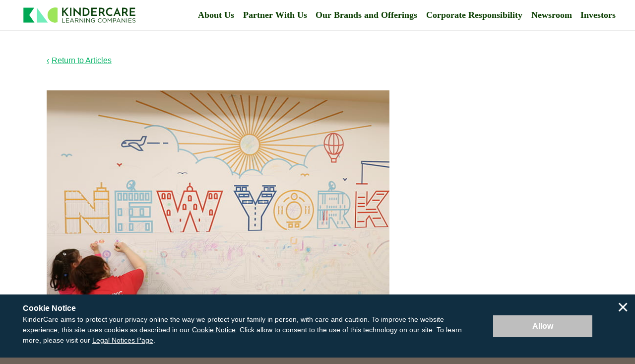

--- FILE ---
content_type: text/html; charset=utf-8
request_url: https://www.kc-learning.com/newsroom/articles/tribeca-kindercare-opens-in-new-york-city-on-april-19
body_size: 10029
content:

<!DOCTYPE html>
<html class="no-js" lang="en">
<head>
	<meta http-equiv="X-UA-Compatible" content="IE=edge,chrome=1">
	<meta name="viewport" content="width=device-width, initial-scale=1.0">
	<meta name="apple-mobile-web-app-title" content="KinderCare Learning Companies">

	
	
	<link rel="canonical" href="/newsroom/articles/tribeca-kindercare-opens-in-new-york-city-on-april-19" />

    
	<meta name="description" content="KinderCare&#39;s newest and largest new learning center opens in the Tribeca neighborhood of New York City on April 19. See photos of the new location filled with &quot;whimsical imagery&quot; in an article by the Tribeca Citizen. ">
	<meta name="keywords" content="Tribeca KinderCare, KinderCare Learning Center">
	<meta name="robots" content="index, follow">
	<meta name="data-page-type" content="">
	<meta name="data-page-template" content="Newsroom Interior Page">

	<title>Tribeca KinderCare opens in New York City on April 19 | KinderCare Learning Companies</title>


	<link href="//fonts.googleapis.com/css?family=Source+Sans+Pro:400,700,400italic" rel="stylesheet" type="text/css">
	<link rel="stylesheet" href="/areas/corporate/assets/dist/css/style.e4a7f201.css">

	<script src="/areas/corporate/assets/dist/js/head.912de9bd.js"></script>

	<!--[if lte IE 8]>
	<script src="/areas/corporate/assets/dist/js/oldie.20d29f65.js"></script>
	<![endif]-->

	<script async src="//maps.googleapis.com/maps/api/js?key=AIzaSyC3bcFRevdIJ20bMWqOkvW5wW3NGRufoS8&v=quarterly&loading=async"></script>

	<meta name="google-site-verification" content="UvZn95OHR5vYI9vgHJGDdoyQehHb_tJ1EbvRPb98G7I" />

	    <link rel="apple-touch-icon-precomposed" href="/-/media/corporate/favicons/favicon-white-sm.png">
    <link rel="apple-touch-icon" href="/-/media/corporate/favicons/favicon-white-sm.png">

    <meta name="msapplication-TileImage" content="/-/media/corporate/favicons/favicon.png">
    <meta name="msapplication-TileColor" content="#FFFFFF">

    <link rel="icon" type="image/png" href="/-/media/corporate/favicons/favicon-white.png">

    <!--[if IE]><link rel="shortcut icon" href="/temp/Corporate_638980435790000000_favicon.ico"><![endif]-->
 
	<script type="text/javascript">var switchTo5x=true;</script>
	<script type="text/javascript" id="st_insights_js" src="https://ws.sharethis.com/button/buttons.js?publisher=7666b720-2b04-48f0-804f-b8eec3406f5d"></script>
	<script type="text/javascript">stLight.options({publisher: "7666b720-2b04-48f0-804f-b8eec3406f5d", doNotHash: false, doNotCopy: false, hashAddressBar: false});</script>
</head>
<body class="">

    <!-- Google Tag Manager -->
    <script>var dataLayer = dataLayer || []; dataLayer.push({ 'gtm.start': new Date().getTime(), event: 'gtm.js' });</script>
    <script src="//www.googletagmanager.com/gtm.js?id=GTM-NVHPKN" async></script>
    <!-- End Google Tag Manager -->
    <!-- Header: The first statement here looks for the Employer Portal Template. The headers differ here. -->
<header class="layout-header">
    <div class="container">
        <a href="#main" class="accessibility">Skip to main content</a>

        <nav class="navigation container">
            <h1 class="brand"><a href="/" aria-role="img" aria-label="Return home">KinderCare Learning Companies</a></h1>

            <div class="nav-primary">

                <ul class="list-plain">

    <li class="nav-has-children">
        <a href="#sub-nav-about-us">About Us</a>
        <div id="sub-nav-about-us" class="nav-sub-nav">
            <a href="#" class="nav-primary-back" aria-label="Go back to main navigation">Back</a>

            <div class="nav-group">
                <ul class="sub-nav-item">

                            <li><a href="/about-us/company" target="">Our Company</a></li>
                            <li><a href="/about-us/purpose" target="">Our Purpose</a></li>
                            <li><a href="/about-us/heritage" target="">Our Heritage</a></li>
                            <li><a href="/about-us/awards-and-accolades" target="">Our Awards &amp; Accolades</a></li>
                            <li><a href="/about-us/leadership" target="">Our Leadership</a></li>
                            <li><a href="/about-us/corporate-contacts" target="">Contact Us</a></li>

                </ul>
            </div>
        </div>
    </li>
    <li class="nav-has-children">
        <a href="#sub-nav-about-us">Partner With Us</a>
        <div id="sub-nav-about-us" class="nav-sub-nav">
            <a href="#" class="nav-primary-back" aria-label="Go back to main navigation">Back</a>

            <div class="nav-group">
                <ul class="sub-nav-item">

                            <li><a href="https://www.kcecareers.com/" target="_blank">Careers</a></li>
                            <li><a href="/about-us/sell-your-business" target="">Acquisitions</a></li>
                            <li><a href="https://www.kindercare.com/employer-sponsored-child-care" target="_blank">Employer Solutions</a></li>

                </ul>
            </div>
        </div>
    </li>

    <li><a href="/about-us/brands" target="">Our Brands and Offerings</a></li>
    <li><a href="https://investors.kindercare.com/corporateresponsibility/" target="_blank">Corporate Responsibility</a></li>
    <li><a href="/newsroom" target="">Newsroom</a></li>
    <li><a href="https://investors.kindercare.com/overview/default.aspx" target="">Investors</a></li>

</ul>
                
            </div>

            <div class="nav-secondary">
                <ul class="list-plain">
                    <li class="link-menu-toggle"><a href="#" class="js-menu-trigger"><span>Menu</span></a></li>
                </ul>
            </div>
        </nav>
    </div>
</header>    <!-- End Header. -->


    <main id="main" class="layout-container" >
        






<div class="feature-main-empty"></div>

<div class="layout-one-column">
	<div class="layout-one-column">
		<nav class="container-padded nav-newsroom-breadcrumb">
			<a href="/newsroom/articles">Return to Articles</a>
		</nav>
	</div>
</div>


<div class="layout-two-column">
	<article class="primary">
		<article class="component news-article">
			


<figure class="news-article-lead">
    <img src="/-/media/corporate/newsroom/article-main-images/tribeca-2.jpg?la=en&amp;h=452&amp;w=700&amp;hash=26E77A21D2E3AC4DC168A233E5B4E5E7" alt="Update this image" />

    <figcaption>
        <h2 class="news-article-lead__headline">Tribeca KinderCare opens in New York City on April 19</h2>
                <p class="news-article-lead__date">
                    April 4, 2018
                </p> 

        <div class="widget-social-share">
            <span class='st_facebook' displayText='Facebook'></span>
            <span class='st_twitter' displayText='Tweet'></span>
            <span class='st_linkedin' displayText='LinkedIn'></span>
            <span class='st_pinterest' displayText='Pinterest'></span>
            <span class='st_email' displayText='Email'></span>
        </div>
    </figcaption>

</figure>

			

<div class="component ">
    <span style="font-size: 15px; font-family: &quot;Segoe UI WestEuropean&quot;, &quot;Segoe UI&quot;, &quot;Segoe UI Emoji&quot;, -apple-system, BlinkMacSystemFont, Roboto, &quot;Helvetica Neue&quot;, sans-serif; color: #343a41;">KinderCare's newest and largest learning center is opening in the Tribeca neighborhood of New York City on April 19! <em>The Tribeca Citizen</em> shared photos and details about the new center filled with "whimsical imagery," in this <a href="https://tribecacitizen.com/2018/04/04/new-kid-on-the-block-kindercare/">article</a>.&nbsp;</span><br>
</div>
		</article>
	</article>
	<aside class="secondary">
		
	</aside>
</div>
    </main>

    <footer>
    <div class="layout-footer">

        <div class="footer-meta">

	<ul class="global-social list-plain">

			<li>
				<a data-da-label="YouTube"
				   data-da-event="YouTube Link Clicked"
				   data-da-category="Social"
				   data-da-action="Exit"
				   class="social-youtube da-click"
				   href="https://www.youtube.com/channel/UCGQ-VCUZ8qSukPVbgf68T8Q"
				   target="_blank">YouTube</a>
			</li>
			<li>
				<a data-da-label="LinkedIn"
				   data-da-event="LinkedIn Link Clicked"
				   data-da-category="Social"
				   data-da-action="Exit"
				   class="social-linkedin da-click"
				   href="https://www.linkedin.com/company/kindercare-education/"
				   target="_blank">LinkedIn</a>
			</li>
	</ul>
</div>


        <div class="footer-copyright">
            <p class="copyright">
                &copy; 2026 KinderCare Learning Companies, Inc. <br>All rights reserved.
            </p>
            <p class="privacy"><a href="/terms-conditions">Legal Information</a></p>
            <p class="sitemap"><a href="/site-map">Sitemap</a></p>
        </div>
    </div>
</footer>

    


    <div class="cookie-banner">
        <div class="container-padded cookie-banner__inner">
            <div class="cookie-banner__left">
                <div class="cookie-banner__header">
                    Cookie Notice
                </div>
                <div class="cookie-banner__body">
                    <p>KinderCare aims to protect your privacy online the way we protect your family in person, with care and caution. To improve the website experience, this site uses cookies as described in our&nbsp;<a href="/terms-conditions">Cookie Notice</a>. Click allow to consent to the use of this technology on our site. To learn more, please visit our&nbsp;<a href="/terms-conditions">Legal Notices Page</a>.</p>
                </div>
            </div>
            <div class="cookie-banner__right">
                    <button class="cookie-banner__button">
                        Allow
                    </button>
            </div>
        </div>
        <div class="cookie-banner__close">
            &times;
        </div>
    </div>


    <script src="/areas/corporate/assets/dist/js/main.bb6c6f17.js"></script>
</body>
</html>


--- FILE ---
content_type: text/css
request_url: https://www.kc-learning.com/areas/corporate/assets/dist/css/style.e4a7f201.css
body_size: 154465
content:
@charset "UTF-8";.layout-header{background:#fff;border-bottom:1px solid #eaeaea;left:0;position:sticky;top:0;-webkit-transition:z-index .3s ease-in-out;transition:z-index .3s ease-in-out;width:100%;z-index:50}.webedit .layout-header{position:static}.layout-header.navigation-employer-portal{background:#0C3F03}.component,.recent-news{word-break:break-word;padding:16px}@media only screen and (min-width:48em){.component,.recent-news{padding:32px}}@media only screen and (min-width:76.25em){.component,.recent-news{padding:48px}}.primary .component+.component,.primary .component+.recent-news,.primary .recent-news+.component,.primary .recent-news+.recent-news,.primary>.component,.primary>.recent-news{padding-top:0}.secondary .component,.secondary .recent-news{margin-left:auto;margin-right:auto}@media only screen and (min-width:64em){.secondary .component,.secondary .recent-news{max-width:100%}}.secondary .component+.component,.secondary .component+.recent-news,.secondary .recent-news+.component,.secondary .recent-news+.recent-news{margin-top:16px}@media only screen and (min-width:48em){.secondary .component+.component,.secondary .component+.recent-news,.secondary .recent-news+.component,.secondary .recent-news+.recent-news{margin-top:32px}}@media only screen and (min-width:64em){.secondary .component+.component,.secondary .component+.recent-news,.secondary .recent-news+.component,.secondary .recent-news+.recent-news{margin-top:48px}}.cta-wrap{display:-webkit-box;display:-ms-flexbox;display:flex;-webkit-box-pack:justify;-ms-flex-pack:justify;justify-content:space-between}.component-divider{word-break:break-word;padding:16px;border-top:1px solid #eaeaea}@media only screen and (min-width:48em){.component-divider{padding:32px}}@media only screen and (min-width:76.25em){.component-divider{padding:48px}}.component-divider:first-child{border-top:none}.component-centered{word-break:break-word;padding:16px;text-align:center}@media only screen and (min-width:48em){.component-centered{padding:32px}}@media only screen and (min-width:76.25em){.component-centered{padding:48px}}.container{margin-left:0;margin-right:0;min-width:0;width:auto;padding:0;position:relative}.container:after{clear:both;content:"";display:table}@media only screen and (min-width:48em){.container{margin:0 auto;max-width:1220px;width:100%}}.container-padded{margin-left:0;margin-right:0;min-width:0;width:auto;padding:0 16px;position:relative}.container-padded:after{clear:both;content:"";display:table}@media only screen and (min-width:48em){.container-padded{margin:0 auto;max-width:1220px;width:100%}}.container-inner{margin:0 auto;max-width:75%}.layout-container{background-color:#fff;border-bottom:3px solid #102E41;clear:both;padding-bottom:3em}.layout-container>.feature-main-empty~.layout-two-column.layout-two-column--embedded-headline,.layout-container>.feature-main.feature-main-empty~.layout-two-column.layout-two-column--embedded-headline{padding-top:1rem;height:74.8vh}.layout-container>.feature-main-empty,.layout-container>.feature-main.feature-main-empty{display:none}.wrapper-index{margin-left:0;margin-right:0;min-width:0;width:auto;padding:43px 16px 16px}.wrapper-index:after{clear:both;content:"";display:table}@media only screen and (min-width:48em){.wrapper-index{margin:0 auto;max-width:1220px;width:100%}}@media only screen and (min-width:64em){.wrapper-index{padding-top:67px}}.layout-full-width,.layout-two-column{padding-top:43px}@media only screen and (min-width:64em){.layout-full-width,.layout-two-column{padding-top:99px}}[class*=layout-]+.layout-full-width,[class*=layout-]+.layout-two-column,[class*=feature-]+.layout-full-width,[class*=feature-]+.layout-two-column{padding-top:0}[class*=layout-]+.layout-full-width .primary,[class*=layout-]+.layout-full-width .secondary,[class*=layout-]+.layout-two-column .primary,[class*=layout-]+.layout-two-column .secondary,[class*=feature-]+.layout-full-width .primary,[class*=feature-]+.layout-full-width .secondary,[class*=feature-]+.layout-two-column .primary,[class*=feature-]+.layout-two-column .secondary{margin-top:16px}@media only screen and (min-width:48em){[class*=layout-]+.layout-full-width .primary,[class*=layout-]+.layout-full-width .secondary,[class*=layout-]+.layout-two-column .primary,[class*=layout-]+.layout-two-column .secondary,[class*=feature-]+.layout-full-width .primary,[class*=feature-]+.layout-full-width .secondary,[class*=feature-]+.layout-two-column .primary,[class*=feature-]+.layout-two-column .secondary{margin-top:32px}}@media only screen and (min-width:64em){[class*=layout-]+.layout-full-width .primary,[class*=layout-]+.layout-full-width .secondary,[class*=layout-]+.layout-two-column .primary,[class*=layout-]+.layout-two-column .secondary,[class*=feature-]+.layout-full-width .primary,[class*=feature-]+.layout-full-width .secondary,[class*=feature-]+.layout-two-column .primary,[class*=feature-]+.layout-two-column .secondary{margin-top:48px}}.layout-full-width h1,.layout-full-width h2,.layout-two-column h1,.layout-two-column h2{color:#00A854}.layout-two-column{margin-left:0;margin-right:0;min-width:0;width:auto;padding:0 16px;position:relative}.layout-two-column:after{clear:both;content:"";display:table}.layout-two-column:after{clear:both;content:"";display:table}@media only screen and (min-width:48em){.layout-two-column{margin:0 auto;max-width:1220px;width:100%}}.layout-two-column .headline{display:none}.layout-two-column.layout-two-column--embedded-headline .primary .headline{display:block;font-family:Garamond,"New Times Roman",serif;color:#0C3F03;padding-top:16px;padding-right:16px;padding-left:16px}@media only screen and (min-width:48em){.layout-two-column.layout-two-column--embedded-headline .primary .headline{padding-right:32px;padding-left:32px}}@media only screen and (min-width:76.25em){.layout-two-column.layout-two-column--embedded-headline .primary .headline{padding-right:48px;padding-left:48px}}.layout-two-column.layout-two-column--embedded-headline .primary .headline h1{font-weight:700;margin:0;font-size:48px;color:#00A854}.layout-two-column.layout-two-column--embedded-headline .primary .headline h1 span{display:block;font-size:16px;font-weight:700}.layout-two-column.layout-two-column--embedded-headline .primary .headline h2{font-family:Garamond,"New Times Roman",serif;font-weight:700;color:#00A854}.layout-two-column.layout-two-column--embedded-headline .primary .component,.layout-two-column.layout-two-column--embedded-headline .primary .recent-news{padding-top:16px}.layout-two-column.layout-two-column--embedded-headline .primary .component h1,.layout-two-column.layout-two-column--embedded-headline .primary .recent-news h1{font-family:Garamond,"New Times Roman",serif;font-weight:700;font-size:48px;color:#00A854;margin:0}.layout-two-column.layout-two-column--embedded-headline .primary .component h1 span,.layout-two-column.layout-two-column--embedded-headline .primary .recent-news h1 span{display:block;font-size:16px;font-weight:700}.layout-two-column.layout-two-column--embedded-headline .primary .component h2,.layout-two-column.layout-two-column--embedded-headline .primary .recent-news h2{font-family:Garamond,"New Times Roman",serif;font-weight:700;color:#102E41}.layout-two-column .primary{background-color:#fff;float:left;margin:0;min-height:1px;width:100%}@media only screen and (min-width:64em){.layout-two-column .primary{margin-left:1.31148%;margin-top:0;width:66.22951%}.layout-two-column .primary:first-child{margin-left:0}}.layout-two-column .primary>p:first-child{font-size:18px;font-size:1.125rem;margin-bottom:1.125em}.layout-two-column .secondary{float:left;margin:0;min-height:1px;width:100%;margin-left:0}@media only screen and (min-width:64em){.layout-two-column .secondary{margin-top:0;width:28.2377%}}@media only screen and (min-width:64em){.layout-two-column .secondary{margin-left:5.53279%}}.layout-full-width{margin-left:0;margin-right:0;min-width:0;width:auto;padding:0 16px;position:relative}.layout-full-width:after{clear:both;content:"";display:table}.layout-full-width:after{clear:both;content:"";display:table}@media only screen and (min-width:48em){.layout-full-width{margin:0 auto;max-width:1220px;width:100%}}.layout-full-width h1,.layout-full-width h2{font-family:Garamond,"New Times Roman",serif;font-weight:700}.layout-full-width .primary{background-color:#fff;float:left;margin:0;min-height:1px;width:100%}@media only screen and (min-width:48em){.layout-full-width .primary{margin-left:1.31148%;margin-top:0;width:100%}.layout-full-width .primary:first-child{margin-left:0}}.layout-full-width .headline{display:block;padding-top:48px}.layout-full-width .headline h1{margin:0;font-size:48px}.layout-full-width .headline h1 span{display:block;font-size:16px;font-weight:700}.layout-full-width .component,.layout-full-width .recent-news{padding:0 0 48px 0}.layout-full-width .component h1,.layout-full-width .recent-news h1{padding-top:48px;margin:0;font-size:48px}.layout-full-width .component h1 span,.layout-full-width .recent-news h1 span{display:block;font-size:16px;font-weight:700}.layout-full-width .component p,.layout-full-width .recent-news p{max-width:none}.layout-modal-full-screen{color:#fff;word-break:break-word;padding:16px;display:block;height:100%;left:0;min-height:100%;opacity:0;padding-top:1.6875em;position:fixed;background-color:#0C3F03;background-color:rgba(12,63,3,.94);top:-100%;-webkit-transition:all .3s ease-in-out;transition:all .3s ease-in-out;width:100%;z-index:-100}@media only screen and (min-width:48em){.layout-modal-full-screen{padding:32px}}@media only screen and (min-width:76.25em){.layout-modal-full-screen{padding:48px}}@media only screen and (min-width:64em){.layout-modal-full-screen{padding-top:3.1875em}}.layout-modal-full-screen.is-open-modal{opacity:1;top:0;z-index:100}.modal-container{height:100%;margin-left:0;margin-right:0;min-width:0;width:auto;padding:0;min-height:100%;position:relative;top:-100%;-webkit-transition:top .5s ease-in-out;transition:top .5s ease-in-out}.modal-container:after{clear:both;content:"";display:table}@media only screen and (min-width:48em){.modal-container{margin:0 auto;max-width:62.5em;width:100%}}@media only screen and (max-device-width:48em){.touch .modal-container{overflow-y:scroll;-webkit-overflow-scrolling:touch}}.is-open-modal .modal-container{top:0}.modal-iframe{width:100%}@media only screen and (min-width:48em){.modal-iframe{padding-bottom:32px}}@media only screen and (min-width:48em){.touch .modal-iframe{padding-bottom:0}}.lead-content{padding-top:0}.lead-content>p:first-child{font-size:18px;font-size:1.125rem;margin-bottom:1.5em}footer{background-color:#102E41}footer .accordion-title,footer a{text-decoration:none}footer .accordion-title:active,footer .accordion-title:focus,footer .accordion-title:hover,footer a:active,footer a:focus,footer a:hover{text-decoration:underline}.layout-footer{background-color:#102E41;color:#fff;margin-left:0;margin-right:0;min-width:0;width:auto;padding:0;position:relative;min-height:85px}.layout-footer:after{clear:both;content:"";display:table}@media only screen and (min-width:48em){.layout-footer{margin:0 auto;max-width:1220px;width:100%}}.footer-copyright,.footer-meta{text-align:center}@media only screen and (min-width:48em){.footer-copyright,.footer-meta{float:left;text-align:left}}.footer-meta{color:#fff;padding:0}@media only screen and (min-width:48em){.footer-meta{width:57.78689%}}.footer-copyright{margin:1em .5em}.footer-copyright br{display:block}.footer-copyright p{margin:0}.footer-copyright p .accordion-title,.footer-copyright p a{color:#FFF}@media only screen and (min-width:48em){.footer-copyright{margin:1em 0;text-align:right;width:40.90164%}}.cookie-banner{position:fixed;width:100%;padding:1em 0;bottom:0;z-index:999999;font-family:arial,sans-serif;color:#fff;background-color:#102E41}.cookie-banner__inner{margin-left:0;margin-right:0;min-width:0;width:auto;padding:0 16px;position:relative}@media (min-width:768px){.cookie-banner__inner{margin:0 auto;max-width:1220px;width:100%;display:-webkit-box;display:-ms-flexbox;display:flex;-webkit-box-align:center;-ms-flex-align:center;align-items:center}}.cookie-banner__left{-webkit-box-flex:1;-ms-flex-positive:1;flex-grow:1;padding-bottom:.5em}.cookie-banner__right{-webkit-box-flex:0;-ms-flex-positive:0;flex-grow:0}@media (min-width:768px){.cookie-banner__right{padding:0 40px}}.cookie-banner__header{font-size:15px;font-weight:700;padding-right:40px}@media (min-width:768px){.cookie-banner__header{font-size:16px;padding-right:0}}.cookie-banner__body{font-size:12px;line-height:1.5}@media (min-width:768px){.cookie-banner__body{font-size:14px}}.cookie-banner__body .accordion-title,.cookie-banner__body a{color:inherit;text-decoration:underline}.cookie-banner__body p{max-width:none;padding:0;margin:0;font-size:inherit;line-height:inherit}.cookie-banner__button{display:block;min-width:200px;padding:8px 16px;margin:0 auto;border:none;font-family:inherit;font-size:16px;line-height:1.25;font-weight:700;text-align:center;text-transform:none;background-color:#BEBEBE;color:#fff}@media only screen and (min-width:48em){.cookie-banner__button{padding:12px 24px}}.cookie-banner__button:active,.cookie-banner__button:focus,.cookie-banner__button:hover{text-decoration:none;background-color:#BEBEBE;color:#fff}.cookie-banner__close{position:absolute;top:5px;right:5px;width:40px;height:40px;font-size:40px;line-height:40px;text-align:center;cursor:pointer}@font-face{font-family:icomoon;src:url(../fonts/icomoon.c15dac2e.eot);src:url(../fonts/icomoon.c15dac2e.eot?#iefix) format("embedded-opentype"),url(../fonts/icomoon.769d9674.woff) format("woff"),url(../fonts/icomoon.fee6cd5a.ttf) format("truetype"),url([data-uri]) format("svg");font-weight:400;font-style:normal}article,aside,details,figcaption,figure,footer,header,hgroup,main,nav,section,summary{display:block}audio,canvas,video{display:inline-block}audio:not([controls]){display:none;height:0}[hidden]{display:none}.accordion-title:focus,a:focus{outline:thin dotted}.accordion-title:active,.accordion-title:hover,a:active,a:hover{outline:0}h1{font-size:2em;margin:.67em 0}abbr[title]{border-bottom:1px dotted}b,strong{font-weight:700}dfn{font-style:italic}hr{height:0}mark{background:#ff0;color:#000}code,kbd,pre,samp{font-family:monospace,serif;font-size:1em}pre{white-space:pre-wrap}q{quotes:"\201C" "\201D" "\2018" "\2019"}small{font-size:80%}sub,sup{font-size:75%;line-height:0;position:relative;vertical-align:baseline}sup{top:-.5em}sub{bottom:-.25em}img{border:0}figure{margin:0}button,input,select,textarea{font-family:inherit;font-size:100%;margin:0}button,input{line-height:1.5}button,select{text-transform:none}button,html input[type=button],input[type=reset],input[type=submit]{-webkit-appearance:button;cursor:pointer}button[disabled],html input[disabled]{cursor:default}input[type=checkbox],input[type=radio]{padding:0}button::-moz-focus-inner,input::-moz-focus-inner{border:0;padding:0}textarea{overflow:auto;vertical-align:top}*,:after,:before{box-sizing:border-box}@media print{*,:after,:before{background:0 0!important;box-shadow:none!important;color:#000!important;text-shadow:none!important}}html{font:100%/1.5 Arial,Verdana,sans-serif}body{background-color:#6e6259;color:#102E41;margin:0;min-width:0;-ms-text-size-adjust:none;-webkit-text-size-adjust:none;width:100%}body.modal{background-color:transparent;color:#3b3b3b;padding:16px}.no-js body.modal{background-color:#0C3F03;color:#000;word-break:break-word;padding:16px}@media only screen and (min-width:48em){.no-js body.modal{padding:32px}}@media only screen and (min-width:76.25em){.no-js body.modal{padding:48px}}body.modal .accordion-title,body.modal a{color:#fff}body.modal .accordion-title:active,body.modal .accordion-title:focus,body.modal .accordion-title:hover,body.modal a:active,body.modal a:focus,body.modal a:hover{color:#e33c31}h1{font-size:28px;font-size:1.75rem;line-height:.9;margin:1em 0 1em;font-weight:400;line-height:1}@media only screen and (min-width:48em){h1{font-size:48px;font-size:3rem;margin-bottom:.5em}}h1 span{font-size:14px;font-size:.875rem;margin-bottom:.5em}@media only screen and (min-width:48em){h1 span{font-size:16px;font-size:1rem}}h1:first-child{margin-top:0}h2{font-size:24px;font-size:1.5rem;line-height:1.3;margin:1em 0 .5em}h2:first-child{margin-top:0}h3{font-size:18px;font-size:1.125rem;line-height:1.3;margin:1em 0 .5em}h3:first-child{margin-top:0}h4{font-size:14px;font-size:.875rem;line-height:1;margin:1em 0 .5em;text-transform:uppercase}h4:first-child{margin-top:0}@media print{h2,h3{page-break-after:avoid}}p{margin:.75em 0;max-width:45em}p:first-child{margin-top:0}blockquote{color:#102E41;font-size:18px;font-size:1.125rem;font-style:italic;margin:0}@media only screen and (min-width:64em){blockquote{font-size:24px;font-size:1.5rem}}blockquote p{quotes:"“" "”"}blockquote p:first-child:before{content:open-quote}blockquote p:last-child:after{content:close-quote}figure+figure{margin-top:32px}@media only screen and (min-width:64em){figure+figure{margin-top:48px}}.gallery figure+figure{margin-top:0}.accordion-title,a{color:#102E41;cursor:pointer;text-decoration:underline}.accordion-title:active,.accordion-title:focus,.accordion-title:hover,a:active,a:focus,a:hover{color:#00A854;text-decoration:underline}@media print{.accordion-title,a{text-decoration:underline}.accordion-title[href]:after,a[href]:after{content:" (" attr(href) ")"}.accordion-title[href^="#"]:after,.accordion-title[href^="javascript:"]:after,a[href^="#"]:after,a[href^="javascript:"]:after{content:" "}.accordion-title:visited,a:visited{text-decoration:underline}}.newsroom h2 .accordion-title,.newsroom h2 a,.newsroom h3 .accordion-title,.newsroom h3 a{text-decoration:none}@media print{h2,h3,h4,p{orphans:3;widows:3}}@media print{abbr[title]:after{content:" (" attr(title) ")"}}::selection{background:#000;color:#fff}ul{list-style-image:none;list-style:none;padding-left:1.25em}ul li:before{color:#3b3b3b;content:"\2022";display:inline-block;float:left;font-size:1.25em;line-height:1.2;margin-left:-.8em;text-align:left;width:.8em}ol,ul{margin:.625em 0 0;padding:0 0 0 1.25em;max-width:45em}ol:first-child,ul:first-child{margin-top:0}ol ul,ul ul{margin-left:1.125em;margin-top:0}dl:first-child{margin-top:0}dd{margin:0}[class*=" icon-"],[class^=icon-]{font-family:icomoon;-webkit-font-smoothing:antialiased;-moz-osx-font-smoothing:grayscale;font-style:normal;font-variant:normal;font-weight:400;line-height:1;speak:none;text-transform:none}form{margin:0;max-width:30em}.modal form{margin:0 auto;max-width:45em}#scPageExtendersForm{max-width:100%}fieldset{border:none;margin:.75em 0 .75em;padding:0}fieldset.flush,fieldset:first-child{margin-top:0}fieldset legend{display:none}fieldset ol{list-style-type:none;margin:0;padding:0}fieldset li{margin-top:.75em}fieldset li:first-child{margin-top:0}fieldset label,fieldset label+select{display:block}fieldset label.inline{display:inline-block;padding-right:5px}fieldset input[type=text],fieldset input[type=number],fieldset input[type=password],fieldset input[type=email],fieldset input[type=tel],fieldset input[type=search]{height:53px}fieldset input[type=search]{-webkit-appearance:none}fieldset input[type=text],fieldset input[type=number],fieldset input[type=password],fieldset input[type=email],fieldset input[type=tel],fieldset textarea{background-color:#fff;border:2px solid #eaeaea;font-size:16px;max-width:100%;padding:1.125em;width:100%}fieldset input[type=text]::-webkit-input-placeholder,fieldset input[type=number]::-webkit-input-placeholder,fieldset input[type=password]::-webkit-input-placeholder,fieldset input[type=email]::-webkit-input-placeholder,fieldset input[type=tel]::-webkit-input-placeholder,fieldset textarea::-webkit-input-placeholder{color:#3b3b3b}fieldset input[type=text]:-moz-placeholder,fieldset input[type=number]:-moz-placeholder,fieldset input[type=password]:-moz-placeholder,fieldset input[type=email]:-moz-placeholder,fieldset input[type=tel]:-moz-placeholder,fieldset textarea:-moz-placeholder{color:#3b3b3b}fieldset input[type=text]::-moz-placeholder,fieldset input[type=number]::-moz-placeholder,fieldset input[type=password]::-moz-placeholder,fieldset input[type=email]::-moz-placeholder,fieldset input[type=tel]::-moz-placeholder,fieldset textarea::-moz-placeholder{color:#3b3b3b}fieldset input[type=text]:-ms-input-placeholder,fieldset input[type=number]:-ms-input-placeholder,fieldset input[type=password]:-ms-input-placeholder,fieldset input[type=email]:-ms-input-placeholder,fieldset input[type=tel]:-ms-input-placeholder,fieldset textarea:-ms-input-placeholder{color:#3b3b3b}.modal fieldset input[type=text],.modal fieldset input[type=number],.modal fieldset input[type=password],.modal fieldset input[type=email],.modal fieldset input[type=tel],.modal fieldset textarea{border:0}fieldset textarea{resize:vertical}.modal fieldset textarea{max-height:8.28125em}fieldset+button{margin-top:.75em}fieldset .checkbox-list>li,fieldset .radio-list>li{margin:0}.oldie fieldset input[type=checkbox]+label,.oldie fieldset input[type=radio]+label{display:inline;margin-left:.25em;min-height:20px}.oldie fieldset input[type=checkbox]+span,.oldie fieldset input[type=radio]+span{margin-left:.25em;min-height:20px}fieldset:not(#foo) input[type=checkbox],fieldset:not(#foo) input[type=radio]{float:left;height:1px;margin:0;opacity:0;padding:0;width:1px}fieldset:not(#foo) input[type=checkbox]~label,fieldset:not(#foo) input[type=radio]~label{clear:none;display:block;padding:.375em .3125em .25em 1.6875em}fieldset:not(#foo) input[type=checkbox]~label::before,fieldset:not(#foo) input[type=radio]~label::before{display:inline-block;margin-left:-1.625em;margin-right:.5em;vertical-align:middle}fieldset:not(#foo) input[type=checkbox]~label.inline,fieldset:not(#foo) input[type=radio]~label.inline{display:inline-block}fieldset:not(#foo) input[type=radio]+label::before{content:url([data-uri])}fieldset:not(#foo) input[type=radio]:focus+label{color:#e33c31}fieldset:not(#foo) input[type=radio]:checked+label::before{content:url([data-uri])}fieldset:not(#foo) input[type=checkbox]~label::before{content:url([data-uri])}fieldset:not(#foo) input[type=checkbox]:focus~label{outline:1px dotted}fieldset:not(#foo) input[type=checkbox]:checked~label::before{content:url([data-uri])}.decorator-select,.decorator-select-inline{background-color:#fff;border:2px solid #eaeaea;border-radius:0;display:inline-block;height:auto;position:relative}.modal .decorator-select,.modal .decorator-select-inline{border:0}.decorator-select-inline:after,.decorator-select:after{content:url(../img/css/bg-select-arrow.1b0c7ab4.png);height:49px;pointer-events:none;position:absolute;right:0;top:0}.oldie .decorator-select-inline:after,.oldie .decorator-select:after{content:''}.modal .decorator-select-inline:after,.modal .decorator-select:after{height:53px}.decorator-select select,.decorator-select-inline select{-webkit-appearance:none;background:0 0;border:none;color:#000;display:block;height:49px;outline:0;padding:.5em 1.125em;position:relative;width:100%}.modal .decorator-select select,.modal .decorator-select-inline select{height:53px}.decorator-select{width:100%}.decorator-select-inline{margin-left:.25em;max-width:100%;min-width:200px;vertical-align:middle}.decorator-select-inline select{margin-right:53px}.decorator-select-inline select::-ms-expand{display:none}.no-js .custom-file-upload{display:none}.js input[type=file]{visibility:hidden;width:0}.error input[type=text],.error input[type=number],.error input[type=password],.error input[type=email],.error input[type=tel],.error textarea{border-color:red}.error input[type=text]::-webkit-input-placeholder,.error input[type=number]::-webkit-input-placeholder,.error input[type=password]::-webkit-input-placeholder,.error input[type=email]::-webkit-input-placeholder,.error input[type=tel]::-webkit-input-placeholder,.error textarea::-webkit-input-placeholder{color:red}.error input[type=text]:-moz-placeholder,.error input[type=number]:-moz-placeholder,.error input[type=password]:-moz-placeholder,.error input[type=email]:-moz-placeholder,.error input[type=tel]:-moz-placeholder,.error textarea:-moz-placeholder{color:red}.error input[type=text]::-moz-placeholder,.error input[type=number]::-moz-placeholder,.error input[type=password]::-moz-placeholder,.error input[type=email]::-moz-placeholder,.error input[type=tel]::-moz-placeholder,.error textarea::-moz-placeholder{color:red}.error input[type=text]:-ms-input-placeholder,.error input[type=number]:-ms-input-placeholder,.error input[type=password]:-ms-input-placeholder,.error input[type=email]:-ms-input-placeholder,.error input[type=tel]:-ms-input-placeholder,.error textarea:-ms-input-placeholder{color:red}.error .decorator-select,.error .decorator-select-inline{border-color:red}.error .decorator-select select,.error .decorator-select-inline select{color:red}.error input[type=checkbox]+label{color:red}.field-validation-error{color:red;display:block;font-weight:700}.field-validation-error:before{content:"";display:inline-block;font-family:icomoon;-webkit-font-smoothing:antialiased;-moz-osx-font-smoothing:grayscale;font-style:normal;font-variant:normal;font-weight:400;line-height:1;speak:none;text-transform:none;margin-right:.5em}table{border-collapse:collapse;width:100%}@media print{table thead{display:table-header-group}}table th{background-color:#e33c31;color:#fff;font-weight:400;vertical-align:middle}table td{background-color:#fff}table td,table th{border:1px solid #000;padding:.5em;text-align:left}table tr:nth-child(2n)>td{background-color:#f1eeee}table tr:nth-child(2n)>td.empty,table tr:nth-child(2n)>td.plain{background-color:transparent}table tr.even>td{background-color:#f1eeee}table tr.even>td.empty,table tr.even>td.plain{background-color:transparent}embed,img{height:auto;max-width:100%}@media print{embed,img{max-width:100%!important}}object{max-width:100%}img{-ms-interpolation-mode:bicubic}.center-search-results{counter-reset:map-pin;list-style:none;max-width:100%}.center-search-results>li{border-top:1px solid #eaeaea;padding:2.625em 0 2.625em 2.625em;position:relative}.center-search-results>li:first-child{border-top:none;padding-top:0}.center-search-results>li:last-child{padding-bottom:0}.center-search-results>li:before{background-color:#e33c31;border-radius:50%;color:#fff;content:counter(map-pin);counter-increment:map-pin;display:block;font-size:16px;font-size:1rem;height:24px;left:0;line-height:1.4;margin-top:4px;position:absolute;text-align:center;width:24px}.oldie .center-search-results>li:before{background-image:url(../img/css/gmaps/map-pin-oldie.png);background-size:22px 40px}.center-search-results ul{margin-left:0}.center-search-result-column{float:left;margin:0;min-height:1px;width:100%}@media only screen and (min-width:37.5em){.center-search-result-column{margin-right:2.90984%;margin-top:2.90984%;width:45.12295%}.center-search-result-column:last-child{clear:left}}@media only screen and (min-width:64em){.center-search-result-column{width:28.2377%}.center-search-result-column:last-child{clear:none}}@media only screen and (min-width:64em){.layout-two-column .primary .center-search-result-column{width:45.12295%}}.center-search-result-column+.center-search-result-column{margin-top:2em}@media only screen and (min-width:37.5em){.center-search-result-column+.center-search-result-column{margin-top:2.90984%}}.site-search-results{list-style:none;padding-left:0}.site-search-results>li{border-bottom:1px solid #f1eeee;margin-bottom:16px;padding-bottom:16px}.site-search-results>li:first-child{border-top:1px solid #f1eeee;margin-top:16px;padding-top:16px}.site-search-results>li:last-child{margin-bottom:0}@media only screen and (min-width:64em){.site-search-results>li{margin-bottom:32px;padding-bottom:32px}.site-search-results>li:first-child{margin-top:32px;padding-top:32px}}.site-search-results>li span{display:block}.accordion-item{border-top:1px solid #eaeaea;position:relative}.accordion-item:last-of-type{border-bottom:1px solid #eaeaea}.accordion-item:after{color:#0C3F03;content:"+";font-size:32px;font-size:2rem;font-weight:700;position:absolute;right:0;top:5px}.accordion-item.is-active:after{content:"\2013";right:1px;top:2px}.accordion-content{max-height:0;overflow:hidden}.is-active .accordion-content{max-height:43.75em;overflow:auto;-webkit-transition:.5s;transition:.5s}.is-active .accordion-content>*{max-width:100%}.accordion-title{color:#0C3F03;cursor:pointer;margin:0;padding:1em 0}.accordion-title:hover{text-decoration:none}.append-around-low-resolution{display:block!important}@media only screen and (min-width:64em){.append-around-low-resolution{display:none!important}}.append-around-high-resolution{display:none!important}@media only screen and (min-width:64em){.append-around-high-resolution{display:block!important}}.badge-primary{border-radius:8px;cursor:default;display:inline-block;font-size:12px;font-size:.75rem;margin-right:.5em;padding:.5em;background-color:#e33c31;color:#fff}.badge-secondary{border-radius:8px;cursor:default;display:inline-block;font-size:12px;font-size:.75rem;margin-right:.5em;padding:.5em;background-color:#40a6ba}.brand{display:block;height:37px;position:absolute;top:7px;color:transparent;font:0/0 a;text-shadow:none;width:245px;z-index:51}@media only screen and (min-width:64em){.brand{height:61px;width:230px;top:0}.brand:before{padding-top:51px}}.navigation-employer-portal .brand{height:37px;top:7px;width:176px}@media only screen and (min-width:64em){.navigation-employer-portal .brand{height:76px;top:17px}}.brand>.accordion-title,.brand>a{background:transparent url([data-uri]) no-repeat center;background-size:285px;display:block;height:100%;left:0;position:absolute;top:0;width:100%}.nav-open .brand>.accordion-title,.nav-open .brand>a{background-image:url([data-uri])}@media only screen and (min-width:48em){.brand>.accordion-title,.brand>a{background:transparent url([data-uri]) no-repeat center;background-size:285px}}.navigation-employer-portal .brand>.accordion-title,.navigation-employer-portal .brand>a{background:transparent url(../img/css/logo-tribrand-lg.e0560686.png) no-repeat center top}@media only screen and (min-width:48em){.navigation-employer-portal .brand>.accordion-title,.navigation-employer-portal .brand>a{background:transparent url(../img/css/logo-tribrand-lg.e0560686.png) no-repeat center top}}.btn,.btn-cta,button{background-color:#fff;border-color:#0C3F03;border-style:solid;border-width:3px;color:#0C3F03;display:-webkit-inline-box;display:-ms-inline-flexbox;display:inline-flex;margin-right:.3125em;padding:.75em 1.5em;text-align:center;-webkit-box-pack:center;-ms-flex-pack:center;justify-content:center;-webkit-box-align:center;-ms-flex-align:center;align-items:center;text-decoration:none;text-transform:uppercase}.btn-full-width.btn-cta,.btn.btn-full-width,button.btn-full-width{display:block;margin-right:0;margin-top:1em;text-transform:none}@media only screen and (min-width:48em){.btn-full-width.btn-cta,.btn.btn-full-width,button.btn-full-width{display:inline-block;width:31.61475%}.btn-full-width.btn-cta+.btn-full-width,.btn.btn-full-width+.btn-full-width,button.btn-full-width+.btn-full-width{margin-left:1.64344%}}@media only screen and (min-width:64em){.btn-full-width.btn-cta,.btn.btn-full-width,button.btn-full-width{display:block;margin:1em 0 0 0;width:100%}.btn-full-width.btn-cta+.btn-full-width,.btn.btn-full-width+.btn-full-width,button.btn-full-width+.btn-full-width{margin-left:0}}.btn-full-width.btn-cta:first-child,.btn.btn-full-width:first-child,button.btn-full-width:first-child{margin-top:0}.btn-full-width.btn-cta+.btn-full-width,.btn.btn-full-width+.btn-full-width,button.btn-full-width+.btn-full-width{margin-top:1em}.btn+.btn,.btn+.btn-cta,.btn+button,.btn-cta+.btn,.btn-cta+.btn-cta,.btn-cta+button,button+.btn,button+.btn-cta,button+button{margin-top:.3125em}@media only screen and (min-width:48em){.btn+.btn,.btn+.btn-cta,.btn+button,.btn-cta+.btn,.btn-cta+.btn-cta,.btn-cta+button,button+.btn,button+.btn-cta,button+button{margin-top:0}}.btn-cta:focus,.btn-cta:hover,.btn:focus,.btn:hover,button:focus,button:hover{background-color:#0C3F03;border-color:transparent;color:#fff;text-decoration:none}.btn-cta:active,.btn:active,button:active{background-color:#0C3F03;border-color:transparent;color:#fff;text-decoration:none}@media print{.btn,.btn-cta,button{display:none}}.btn-transparent{background-color:#fff;border-color:#0C3F03;border-style:solid;border-width:3px;color:#0C3F03;display:-webkit-inline-box;display:-ms-inline-flexbox;display:inline-flex;margin-right:.3125em;padding:.75em 1.5em;text-align:center;-webkit-box-pack:center;-ms-flex-pack:center;justify-content:center;-webkit-box-align:center;-ms-flex-align:center;align-items:center;text-decoration:none;text-transform:uppercase;background-color:transparent;border-color:#fff;color:#fff}.btn-transparent.btn-full-width{display:block;margin-right:0;margin-top:1em;text-transform:none}@media only screen and (min-width:48em){.btn-transparent.btn-full-width{display:inline-block;width:31.61475%}.btn-transparent.btn-full-width+.btn-full-width{margin-left:1.64344%}}@media only screen and (min-width:64em){.btn-transparent.btn-full-width{display:block;margin:1em 0 0 0;width:100%}.btn-transparent.btn-full-width+.btn-full-width{margin-left:0}}.btn-transparent.btn-full-width:first-child{margin-top:0}.btn-transparent.btn-full-width+.btn-full-width{margin-top:1em}.btn-transparent+.btn,.btn-transparent+.btn-cta,.btn-transparent+button{margin-top:.3125em}@media only screen and (min-width:48em){.btn-transparent+.btn,.btn-transparent+.btn-cta,.btn-transparent+button{margin-top:0}}.btn-transparent:active,.btn-transparent:focus,.btn-transparent:hover{background-color:#fff;color:#3b3b3b}@media print{.btn-transparent{display:none}}.btn-cta{padding:.75em 1em;text-align:center;text-transform:none;width:100%}@media only screen and (min-width:37.5em){.btn-cta{width:48%}}.btn-cta+.btn-cta{margin-top:1em!important}@media only screen and (min-width:37.5em){.btn-cta+.btn-cta{margin-top:0!important}}@media only screen and (min-width:37.5em){.no-flexbox .btn-cta+.btn-cta{margin-left:4%}}@media only screen and (min-width:37.5em){.no-flexbox .btn-cta{margin-right:-.25em;vertical-align:top}}@media only screen and (min-width:37.5em){.flexbox .btn-cta{margin-right:0}}.cta-wrap .btn-cta+.btn-cta{margin-top:0!important}.cta-wrap .btn-cta:last-child{margin-right:0}.btn-spread{margin-top:1em}@media only screen and (min-width:64em){.btn-spread{margin-top:2em}}@media only screen and (min-width:64em){.btn-spread{margin-top:3em}}.button-list{padding:0 1em}@media only screen and (min-width:48em){.button-list{padding:0 2em}}@media only screen and (min-width:64em){.button-list{padding:0}}.button-list>.accordion-title,.button-list>a{font-size:18px;font-size:1.125rem;padding:1.25em 1.5em}.btn-icon{color:#3b3b3b;font-family:Arial,Verdana,sans-serif;font-size:16px;font-size:1rem;font-weight:400}.btn-icon.btn-icon-list{background-color:#fff;border:0;color:#3b3b3b;text-transform:capitalize}.btn-icon.btn-icon-list:before{background-image:url(../img/css/icon-list.0ee706f9.png);background-size:cover;content:'';display:inline-block;height:1.0625em;margin-right:.5em;position:relative;top:-.125em;vertical-align:middle;width:1.25em}@media only screen and (-webkit-min-device-pixel-ratio:2),only screen and (min--moz-device-pixel-ratio:2),only screen and (min-device-pixel-ratio:2),only screen and (min-resolution:192dpi),only screen and (min-resolution:2dppx){.btn-icon.btn-icon-list:before{background-image:url(../img/css/icon-list@2x.825e6f27.png)}}.btn-icon.btn-icon-list:not(:disabled):active,.btn-icon.btn-icon-list:not(:disabled):focus,.btn-icon.btn-icon-list:not(:disabled):hover{background-color:#fff;border:0;color:#3b3b3b}.callout{background:#f1eeee;margin-top:.625em;padding:16px}.callout:first-child{margin-top:0}.component-callout{word-break:break-word;padding:16px}.component-callout:after{clear:both;content:"";display:table}@media only screen and (min-width:48em){.component-callout{padding:32px}}@media only screen and (min-width:76.25em){.component-callout{padding:48px}}.component-callout>figure{max-width:8.125em}.component-callout>figure>.accordion-title:active+figcaption .accordion-title,.component-callout>figure>.accordion-title:active+figcaption a,.component-callout>figure>.accordion-title:focus+figcaption .accordion-title,.component-callout>figure>.accordion-title:focus+figcaption a,.component-callout>figure>.accordion-title:hover+figcaption .accordion-title,.component-callout>figure>.accordion-title:hover+figcaption a,.component-callout>figure>a:active+figcaption .accordion-title,.component-callout>figure>a:active+figcaption a,.component-callout>figure>a:focus+figcaption .accordion-title,.component-callout>figure>a:focus+figcaption a,.component-callout>figure>a:hover+figcaption .accordion-title,.component-callout>figure>a:hover+figcaption a{color:#6c150f;text-decoration:underline}.company-facts{border:2px solid #f1eeee}.company-facts dl{margin:2em 0 0}.company-facts dt{color:#e33c31;font-size:40px;font-size:2.5rem;font-weight:700;line-height:1}.company-facts dd{margin-bottom:1em}.company-facts dd:last-of-type{margin-bottom:0}.divider{border:none;margin-top:32px;padding-top:32px;border-top:1px solid #eaeaea}.divider.row{margin-top:0}.divider-secondary{border:none;margin-top:32px;padding-top:32px;border-top:1px dashed #eaeaea}.divider-minor{margin-top:16px;padding-top:16px;border-top:1px solid #eaeaea}.divider-heading{margin-top:16px;padding-top:16px}.employer-portal-search{padding:0 0 4em 0}.backup-childcare-finder,.company-contact-form{background:#d9e7bf;padding:2em;margin-bottom:2em}.backup-childcare-finder h3,.company-contact-form h3{margin-top:0}.backup-childcare-finder{background:#0C3F03}.fancybox-image,.fancybox-inner,.fancybox-nav,.fancybox-nav span,.fancybox-outer,.fancybox-skin,.fancybox-tmp,.fancybox-wrap,.fancybox-wrap iframe,.fancybox-wrap object{border:0;margin:0;outline:0;padding:0;vertical-align:top}.fancybox-wrap{left:0;position:absolute;top:0;z-index:8020}.fancybox-skin{background:#fff;border-radius:4px;color:#444;position:relative;text-shadow:none}.fancybox-opened{z-index:8030}.fancybox-opened .fancybox-skin{box-shadow:0 10px 25px rgba(0,0,0,.5)}.fancybox-inner,.fancybox-outer{position:relative}.fancybox-inner{overflow:hidden}.fancybox-type-iframe .fancybox-inner{-webkit-overflow-scrolling:touch}.fancybox-error{color:#444;font:14px/20px "Helvetica Neue",Helvetica,Arial,sans-serif;margin:0;padding:15px;white-space:nowrap}.fancybox-iframe,.fancybox-image{display:block;height:100%;width:100%}.fancybox-image{max-height:100%;max-width:100%}#fancybox-loading,.fancybox-close,.fancybox-next span,.fancybox-prev span{background-image:url(../img/css/fancybox-sprite.24f69935.png);background-repeat:no-repeat;background-size:44px 152px}@media only screen and (-webkit-min-device-pixel-ratio:2),only screen and (min--moz-device-pixel-ratio:2),only screen and (min-device-pixel-ratio:2),only screen and (min-resolution:192dpi),only screen and (min-resolution:2dppx){#fancybox-loading,.fancybox-close,.fancybox-next span,.fancybox-prev span{background-image:url(../img/css/fancybox-sprite@2x.f45b2cc0.png)}}#fancybox-loading{background-position:0 -108px;cursor:pointer;left:50%;margin-left:-22px;margin-top:-22px;opacity:.8;position:fixed;top:50%;z-index:8060}#fancybox-loading div{background-image:url(../img/css/fancybox-loading.cbb0512c.gif);background-repeat:no-repeat;background-size:24px 24px;background-position:center center;background-repeat:no-repeat;height:44px;width:44px}@media only screen and (-webkit-min-device-pixel-ratio:2),only screen and (min--moz-device-pixel-ratio:2),only screen and (min-device-pixel-ratio:2),only screen and (min-resolution:192dpi),only screen and (min-resolution:2dppx){#fancybox-loading div{background-image:url(../img/css/fancybox-loading@2x.42a34ac0.gif)}}.fancybox-close{cursor:pointer;height:36px;position:absolute;right:-18px;top:-18px;width:36px;z-index:8040}.fancybox-nav{background-color:rgba(227,60,49,0);cursor:pointer;height:100%;display:block;position:absolute;text-decoration:none;top:0;-webkit-tap-highlight-color:transparent;width:40%;z-index:8040}.oldie .fancybox-nav{background-color:transparent}.fancybox-prev{left:0}.fancybox-next{right:0}.fancybox-nav span{cursor:pointer;height:34px;margin-top:-18px;position:absolute;top:50%;visibility:hidden;width:36px;z-index:8040}.touch .fancybox-nav span{opacity:.5;visibility:visible}.fancybox-prev span{background-position:0 -36px;left:10px}.fancybox-next span{background-position:0 -72px;right:10px}.fancybox-nav:hover span{visibility:visible}.fancybox-tmp{left:-99999px;max-height:99999px;max-width:99999px;overflow:visible!important;position:absolute;top:-99999px;visibility:hidden}.fancybox-lock{overflow:hidden!important;width:auto}.fancybox-lock body{overflow:hidden!important}.fancybox-lock-test{overflow-y:hidden!important}.fancybox-overlay{background:url(../img/css/fancybox-overlay.5b4e65e5.png);display:none;left:0;overflow:hidden;position:absolute;top:0;z-index:8010}.fancybox-overlay-fixed{bottom:0;position:fixed;right:0}.fancybox-lock .fancybox-overlay{overflow:auto;overflow-y:scroll}.fancybox-title{font:400 13px/20px "Helvetica Neue",Helvetica,Arial,sans-serif;position:relative;text-shadow:none;visibility:hidden;z-index:8050}.fancybox-opened .fancybox-title{visibility:visible}.fancybox-title-float-wrap{bottom:-1.5em;margin-bottom:-48px;position:absolute;right:50%;text-align:center;z-index:8050}@media only screen and (min-width:48em){.fancybox-title-float-wrap{bottom:0}}.fancybox-title-float-wrap .child{background-color:#0C3F03;background-color:rgba(12,63,3,.8);color:#FFF;display:inline-block;font-size:18px;font-size:1.125rem;line-height:24px;margin-right:-100%;padding:.5em 1em}.fancybox-title-outside-wrap{color:#fff;margin-top:10px;position:relative}.fancybox-title-inside-wrap{padding-top:10px}.fancybox-title-over-wrap{background:#000;background:rgba(0,0,0,.8);position:absolute;bottom:0;color:#fff;left:0;padding:10px}.feature-box{background-color:#fff;border:1px solid #f1eeee}.feature-box img{border-bottom:8px solid #a4d060;width:100%}.feature-box h2{font-size:14px;font-size:.875rem;line-height:1;margin:1em 0 .5em;text-transform:uppercase}.feature-box h3{font-size:24px;font-size:1.5rem;line-height:1.3;margin:1em 0 .5em}.secondary .feature-box:after{clear:both;content:"";display:table}@media only screen and (min-width:37.5em){.secondary .feature-box img{float:left;margin-right:16px;width:25%}}@media only screen and (min-width:64em){.secondary .feature-box img{float:none;margin-right:auto;width:100%}}@media only screen and (min-width:37.5em){.secondary .feature-box .feature-box-content{overflow:hidden}}@media only screen and (min-width:37.5em){.secondary .feature-box .feature-box-content h2{margin-top:0}}@media only screen and (min-width:64em){.secondary .feature-box .feature-box-content h2{margin-top:1em}}.feature-box-grid{margin-top:16px}@media only screen and (min-width:48em){.feature-box-grid{margin-top:32px}}@media only screen and (min-width:64em){.feature-box-grid{margin-top:48px}}.feature-box-grid .feature-box{margin-bottom:1em;text-align:center;width:100%}@media only screen and (min-width:37.5em){.feature-box-grid .feature-box{width:49%}}@media only screen and (min-width:56.25em){.feature-box-grid .feature-box{width:32%}}.flexbox .feature-box-grid{display:-webkit-box;display:-ms-flexbox;display:flex;-webkit-box-orient:horizontal;-webkit-box-direction:normal;-ms-flex-flow:row wrap;flex-flow:row wrap;-webkit-box-pack:justify;-ms-flex-pack:justify;justify-content:space-between}@media only screen and (min-width:37.5em){.no-flexbox .feature-box-grid .feature-box{display:inline-block;margin-right:1%;vertical-align:top}}.feature-main--legacy-header-image.feature-main-empty,.feature-main.feature-main--legacy-header-image{max-height:710px;position:relative}.feature-main--legacy-header-image.feature-main-empty:before,.feature-main.feature-main--legacy-header-image:before{content:'';display:block;padding-top:36.97917%}.feature-main--reduced-header-image.feature-main-empty,.feature-main.feature-main--reduced-header-image{max-height:550px;position:relative}.feature-main--reduced-header-image.feature-main-empty:before,.feature-main.feature-main--reduced-header-image:before{content:'';display:block;padding-top:28.64583%}@media (max-width:767px){.feature-main--desktop-only.feature-main-empty,.feature-main.feature-main--desktop-only{max-height:none}.feature-main--desktop-only.feature-main-empty:before,.feature-main.feature-main--desktop-only:before{padding-top:75%!important}.feature-main--desktop-only.feature-main-empty .feature-main-content--desktop-only img,.feature-main.feature-main--desktop-only .feature-main-content--desktop-only img{height:100%;width:auto}}@media (max-width:767px){.feature-main--desktop-and-mobile-image.feature-main-empty,.feature-main.feature-main--desktop-and-mobile-image{max-height:none}.feature-main--desktop-and-mobile-image.feature-main-empty:before,.feature-main.feature-main--desktop-and-mobile-image:before{padding-top:75%!important}}.feature-main--desktop-and-mobile-image.feature-main-empty .feature-main-content--desktop-and-mobile-image img:first-child,.feature-main.feature-main--desktop-and-mobile-image .feature-main-content--desktop-and-mobile-image img:first-child{display:none}@media (max-width:767px){.feature-main--desktop-and-mobile-image.feature-main-empty .feature-main-content--desktop-and-mobile-image img:first-child,.feature-main.feature-main--desktop-and-mobile-image .feature-main-content--desktop-and-mobile-image img:first-child{display:block;width:100%;margin-left:0}}@media (max-width:767px){.feature-main--desktop-and-mobile-image.feature-main-empty .feature-main-content--desktop-and-mobile-image img:not(:first-child),.feature-main.feature-main--desktop-and-mobile-image .feature-main-content--desktop-and-mobile-image img:not(:first-child){display:none}}@media (max-width:767px){.feature-main--homepage.feature-main--legacy-header-image.feature-main-empty:before,.feature-main.feature-main--homepage.feature-main--legacy-header-image:before{padding-top:65%}}.feature-main--homepage.feature-main--legacy-header-image.feature-main-empty .feature-main-content:before,.feature-main.feature-main--homepage.feature-main--legacy-header-image .feature-main-content:before{content:none}@media (max-width:767px){.feature-main--homepage.feature-main--reduced-header-image.feature-main-empty:before,.feature-main.feature-main--homepage.feature-main--reduced-header-image:before{padding-top:65%}}.feature-main--homepage.feature-main--reduced-header-image.feature-main-empty .feature-main-content:before,.feature-main.feature-main--homepage.feature-main--reduced-header-image .feature-main-content:before{content:none}.feature-main--homepage.feature-main-empty .feature-main-wrapper,.feature-main.feature-main--homepage .feature-main-wrapper{position:absolute;top:0;bottom:0;left:0;right:0;width:100%;display:-webkit-box;display:-ms-flexbox;display:flex;-webkit-box-align:center;-ms-flex-align:center;align-items:center}@media only screen and (min-width:48em){.feature-main--homepage.feature-main-empty .feature-main-wrapper,.feature-main.feature-main--homepage .feature-main-wrapper{padding:0 5%}}@media only screen and (min-width:64em){.feature-main--homepage.feature-main-empty .feature-main-wrapper,.feature-main.feature-main--homepage .feature-main-wrapper{padding:0 10%}}.feature-main--homepage.feature-main-empty .feature-main-wrapper.align--top-left,.feature-main.feature-main--homepage .feature-main-wrapper.align--top-left{-webkit-box-pack:start;-ms-flex-pack:start;justify-content:flex-start;-webkit-box-align:start;-ms-flex-align:start;align-items:flex-start}.feature-main--homepage.feature-main-empty .feature-main-wrapper.align--top-center,.feature-main.feature-main--homepage .feature-main-wrapper.align--top-center{-webkit-box-pack:center;-ms-flex-pack:center;justify-content:center;-webkit-box-align:start;-ms-flex-align:start;align-items:flex-start}.feature-main--homepage.feature-main-empty .feature-main-wrapper.align--top-right,.feature-main.feature-main--homepage .feature-main-wrapper.align--top-right{-webkit-box-pack:end;-ms-flex-pack:end;justify-content:flex-end;-webkit-box-align:start;-ms-flex-align:start;align-items:flex-start}.feature-main--homepage.feature-main-empty .feature-main-wrapper.align--middle-left,.feature-main.feature-main--homepage .feature-main-wrapper.align--middle-left{-webkit-box-pack:start;-ms-flex-pack:start;justify-content:flex-start;-webkit-box-align:center;-ms-flex-align:center;align-items:center}.feature-main--homepage.feature-main-empty .feature-main-wrapper.align--middle-center,.feature-main.feature-main--homepage .feature-main-wrapper.align--middle-center{-webkit-box-pack:center;-ms-flex-pack:center;justify-content:center;-webkit-box-align:center;-ms-flex-align:center;align-items:center}.feature-main--homepage.feature-main-empty .feature-main-wrapper.align--middle-right,.feature-main.feature-main--homepage .feature-main-wrapper.align--middle-right{-webkit-box-pack:end;-ms-flex-pack:end;justify-content:flex-end;-webkit-box-align:center;-ms-flex-align:center;align-items:center}.feature-main--homepage.feature-main-empty .feature-main-wrapper.align--bottom-left,.feature-main.feature-main--homepage .feature-main-wrapper.align--bottom-left{-webkit-box-pack:start;-ms-flex-pack:start;justify-content:flex-start;-webkit-box-align:end;-ms-flex-align:end;align-items:flex-end}.feature-main--homepage.feature-main-empty .feature-main-wrapper.align--bottom-center,.feature-main.feature-main--homepage .feature-main-wrapper.align--bottom-center{-webkit-box-pack:center;-ms-flex-pack:center;justify-content:center;-webkit-box-align:end;-ms-flex-align:end;align-items:flex-end}.feature-main--homepage.feature-main-empty .feature-main-wrapper.align--bottom-right,.feature-main.feature-main--homepage .feature-main-wrapper.align--bottom-right{-webkit-box-pack:end;-ms-flex-pack:end;justify-content:flex-end;-webkit-box-align:end;-ms-flex-align:end;align-items:flex-end}@media (max-width:767px){.feature-main--homepage.feature-main-empty .feature-main-wrapper.align-mobile--top-left,.feature-main.feature-main--homepage .feature-main-wrapper.align-mobile--top-left{-webkit-box-pack:start;-ms-flex-pack:start;justify-content:flex-start;-webkit-box-align:start;-ms-flex-align:start;align-items:flex-start}}@media (max-width:767px){.feature-main--homepage.feature-main-empty .feature-main-wrapper.align-mobile--top-center,.feature-main.feature-main--homepage .feature-main-wrapper.align-mobile--top-center{-webkit-box-pack:center;-ms-flex-pack:center;justify-content:center;-webkit-box-align:start;-ms-flex-align:start;align-items:flex-start}}@media (max-width:767px){.feature-main--homepage.feature-main-empty .feature-main-wrapper.align-mobile--top-right,.feature-main.feature-main--homepage .feature-main-wrapper.align-mobile--top-right{-webkit-box-pack:end;-ms-flex-pack:end;justify-content:flex-end;-webkit-box-align:start;-ms-flex-align:start;align-items:flex-start}}@media (max-width:767px){.feature-main--homepage.feature-main-empty .feature-main-wrapper.align-mobile--middle-left,.feature-main.feature-main--homepage .feature-main-wrapper.align-mobile--middle-left{-webkit-box-pack:start;-ms-flex-pack:start;justify-content:flex-start;-webkit-box-align:center;-ms-flex-align:center;align-items:center}}@media (max-width:767px){.feature-main--homepage.feature-main-empty .feature-main-wrapper.align-mobile--middle-center,.feature-main.feature-main--homepage .feature-main-wrapper.align-mobile--middle-center{-webkit-box-pack:center;-ms-flex-pack:center;justify-content:center;-webkit-box-align:center;-ms-flex-align:center;align-items:center}}@media (max-width:767px){.feature-main--homepage.feature-main-empty .feature-main-wrapper.align-mobile--middle-right,.feature-main.feature-main--homepage .feature-main-wrapper.align-mobile--middle-right{-webkit-box-pack:end;-ms-flex-pack:end;justify-content:flex-end;-webkit-box-align:center;-ms-flex-align:center;align-items:center}}@media (max-width:767px){.feature-main--homepage.feature-main-empty .feature-main-wrapper.align-mobile--bottom-left,.feature-main.feature-main--homepage .feature-main-wrapper.align-mobile--bottom-left{-webkit-box-pack:start;-ms-flex-pack:start;justify-content:flex-start;-webkit-box-align:end;-ms-flex-align:end;align-items:flex-end}}@media (max-width:767px){.feature-main--homepage.feature-main-empty .feature-main-wrapper.align-mobile--bottom-center,.feature-main.feature-main--homepage .feature-main-wrapper.align-mobile--bottom-center{-webkit-box-pack:center;-ms-flex-pack:center;justify-content:center;-webkit-box-align:end;-ms-flex-align:end;align-items:flex-end}}@media (max-width:767px){.feature-main--homepage.feature-main-empty .feature-main-wrapper.align-mobile--bottom-right,.feature-main.feature-main--homepage .feature-main-wrapper.align-mobile--bottom-right{-webkit-box-pack:end;-ms-flex-pack:end;justify-content:flex-end;-webkit-box-align:end;-ms-flex-align:end;align-items:flex-end}}.feature-main--homepage.feature-main-empty .feature-main-content .hero-image,.feature-main.feature-main--homepage .feature-main-content .hero-image{display:block;width:200%}@media (max-width:767px){.feature-main--homepage.feature-main-empty .feature-main-content .hero-image,.feature-main.feature-main--homepage .feature-main-content .hero-image{height:100%}}@media only screen and (min-width:48em){.feature-main--homepage.feature-main-empty .feature-main-content .hero-image,.feature-main.feature-main--homepage .feature-main-content .hero-image{width:115%}}@media only screen and (min-width:64em){.feature-main--homepage.feature-main-empty .feature-main-content .hero-image,.feature-main.feature-main--homepage .feature-main-content .hero-image{width:100%}}.feature-main--homepage.feature-main-empty .feature-main-content .hero-image img,.feature-main.feature-main--homepage .feature-main-content .hero-image img{width:auto;margin-left:-50%}@media (max-width:767px){.feature-main--homepage.feature-main-empty .feature-main-content .hero-image img,.feature-main.feature-main--homepage .feature-main-content .hero-image img{height:100%}}@media only screen and (min-width:48em){.feature-main--homepage.feature-main-empty .feature-main-content .hero-image img,.feature-main.feature-main--homepage .feature-main-content .hero-image img{height:auto;width:100%;margin-left:-15%}}@media only screen and (min-width:64em){.feature-main--homepage.feature-main-empty .feature-main-content .hero-image img,.feature-main.feature-main--homepage .feature-main-content .hero-image img{margin-left:0}}.feature-main h1,.feature-main-empty h1{color:#102E41;margin-bottom:0}.feature-main h1 span,.feature-main-empty h1 span{display:block;text-transform:uppercase}@media (max-width:1023px){.feature-main--nonstandard.feature-main-empty,.feature-main.feature-main--nonstandard{margin-bottom:70px}.feature-main--nonstandard.feature-main-empty:before,.feature-main.feature-main--nonstandard:before{padding-top:62.5%}}.feature-main--nonstandard.feature-main-empty .feature-main-content,.feature-main.feature-main--nonstandard .feature-main-content{max-width:none;text-align:center}@media (max-width:1023px){.feature-main--nonstandard.feature-main-empty .feature-main-content,.feature-main.feature-main--nonstandard .feature-main-content{overflow:visible;text-align:left}}@media (max-width:1023px){.feature-main--nonstandard.feature-main-empty .feature-main-content img,.feature-main.feature-main--nonstandard .feature-main-content img{margin-left:-35%;max-width:none;width:170%}}.feature-main--nonstandard.feature-main-empty .feature-main-content .container-padded .feature-main-banner,.feature-main.feature-main--nonstandard .feature-main-content .container-padded .feature-main-banner{word-break:break-word;padding:16px;background-color:#a4d060;background-color:rgba(164,208,96,.81);max-width:none}@media only screen and (min-width:48em){.feature-main--nonstandard.feature-main-empty .feature-main-content .container-padded .feature-main-banner,.feature-main.feature-main--nonstandard .feature-main-content .container-padded .feature-main-banner{padding:32px}}@media only screen and (min-width:76.25em){.feature-main--nonstandard.feature-main-empty .feature-main-content .container-padded .feature-main-banner,.feature-main.feature-main--nonstandard .feature-main-content .container-padded .feature-main-banner{padding:48px}}@media only screen and (min-width:64em){.feature-main--nonstandard.feature-main-empty .feature-main-content .container-padded .feature-main-banner,.feature-main.feature-main--nonstandard .feature-main-content .container-padded .feature-main-banner{display:table;position:relative;z-index:10}}.feature-main--nonstandard.feature-main-empty .feature-main-content .container-padded .feature-main-banner.left,.feature-main.feature-main--nonstandard .feature-main-content .container-padded .feature-main-banner.left{float:left;margin:0;min-height:1px;width:100%}@media only screen and (min-width:64em){.feature-main--nonstandard.feature-main-empty .feature-main-content .container-padded .feature-main-banner.left,.feature-main.feature-main--nonstandard .feature-main-content .container-padded .feature-main-banner.left{margin-left:1.31148%;margin-top:0;width:66.22951%}.feature-main--nonstandard.feature-main-empty .feature-main-content .container-padded .feature-main-banner.left:first-child,.feature-main.feature-main--nonstandard .feature-main-content .container-padded .feature-main-banner.left:first-child{margin-left:0}}.feature-main--nonstandard.feature-main-empty .feature-main-content .container-padded .feature-main-banner.centered,.feature-main.feature-main--nonstandard .feature-main-content .container-padded .feature-main-banner.centered{float:left;margin:0;min-height:1px;width:100%}.feature-main--nonstandard.feature-main-empty .feature-main-content .container-padded .feature-main-banner.centered:first-child,.feature-main.feature-main--nonstandard .feature-main-content .container-padded .feature-main-banner.centered:first-child{margin-top:0}@media only screen and (min-width:64em){.feature-main--nonstandard.feature-main-empty .feature-main-content .container-padded .feature-main-banner.centered,.feature-main.feature-main--nonstandard .feature-main-content .container-padded .feature-main-banner.centered{clear:both;margin-left:16.88525%;margin-top:0;width:66.22951%}}.feature-main--nonstandard.feature-main-empty .feature-main-content .container-padded .feature-main-banner.full-width,.feature-main.feature-main--nonstandard .feature-main-content .container-padded .feature-main-banner.full-width{float:left;margin:0;min-height:1px;width:100%}@media only screen and (min-width:64em){.feature-main--nonstandard.feature-main-empty .feature-main-content .container-padded .feature-main-banner.full-width,.feature-main.feature-main--nonstandard .feature-main-content .container-padded .feature-main-banner.full-width{margin-left:1.31148%;margin-top:0;width:100%}.feature-main--nonstandard.feature-main-empty .feature-main-content .container-padded .feature-main-banner.full-width:first-child,.feature-main.feature-main--nonstandard .feature-main-content .container-padded .feature-main-banner.full-width:first-child{margin-left:0}}.feature-main--nonstandard.feature-main-empty .feature-main-content .container-padded .feature-main-banner.full-width .banner-title,.feature-main.feature-main--nonstandard .feature-main-content .container-padded .feature-main-banner.full-width .banner-title{float:left;margin:0;min-height:1px;width:100%;font-size:40px;font-size:2.5rem;line-height:1.05;margin-bottom:1em}@media only screen and (min-width:48em){.feature-main--nonstandard.feature-main-empty .feature-main-content .container-padded .feature-main-banner.full-width .banner-title,.feature-main.feature-main--nonstandard .feature-main-content .container-padded .feature-main-banner.full-width .banner-title{margin-left:1.31148%;margin-top:0;width:32.45902%}.feature-main--nonstandard.feature-main-empty .feature-main-content .container-padded .feature-main-banner.full-width .banner-title:first-child,.feature-main.feature-main--nonstandard .feature-main-content .container-padded .feature-main-banner.full-width .banner-title:first-child{margin-left:0}}@media only screen and (min-width:48em){.feature-main--nonstandard.feature-main-empty .feature-main-content .container-padded .feature-main-banner.full-width .banner-title,.feature-main.feature-main--nonstandard .feature-main-content .container-padded .feature-main-banner.full-width .banner-title{margin-bottom:0}}.feature-main--nonstandard.feature-main-empty .feature-main-content .container-padded .feature-main-banner.full-width .banner-body,.feature-main.feature-main--nonstandard .feature-main-content .container-padded .feature-main-banner.full-width .banner-body{float:left;margin:0;min-height:1px;width:100%}@media only screen and (min-width:48em){.feature-main--nonstandard.feature-main-empty .feature-main-content .container-padded .feature-main-banner.full-width .banner-body,.feature-main.feature-main--nonstandard .feature-main-content .container-padded .feature-main-banner.full-width .banner-body{margin-left:1.31148%;margin-top:0;width:66.22951%}.feature-main--nonstandard.feature-main-empty .feature-main-content .container-padded .feature-main-banner.full-width .banner-body:first-child,.feature-main.feature-main--nonstandard .feature-main-content .container-padded .feature-main-banner.full-width .banner-body:first-child{margin-left:0}}.feature-main--nonstandard.feature-main-empty .feature-main-content .container-padded .feature-main-banner.full-width .banner-body :last-child,.feature-main.feature-main--nonstandard .feature-main-content .container-padded .feature-main-banner.full-width .banner-body :last-child{margin-bottom:0}.feature-main--nonstandard.feature-main-empty .feature-main-content .container-padded .feature-main-banner .feature-main-heading h1,.feature-main.feature-main--nonstandard .feature-main-content .container-padded .feature-main-banner .feature-main-heading h1{font-family:Garamond,"New Times Roman",serif;font-weight:700}@media only screen and (min-width:64em){.feature-main--nonstandard.feature-main-empty .feature-main-content .container-padded .feature-main-banner .feature-main-cta,.feature-main--nonstandard.feature-main-empty .feature-main-content .container-padded .feature-main-banner .feature-main-heading,.feature-main.feature-main--nonstandard .feature-main-content .container-padded .feature-main-banner .feature-main-cta,.feature-main.feature-main--nonstandard .feature-main-content .container-padded .feature-main-banner .feature-main-heading{display:table-cell;vertical-align:middle}}.feature-main-content{overflow:hidden;height:100%;left:0;position:absolute;text-align:center;top:0;width:100%}@media only screen and (min-width:48em){.feature-main-content:before{content:'';display:inline-block;height:100%;margin-right:-.25em;vertical-align:bottom}}.feature-main-content>img{display:block;margin-left:-35%;max-width:none;width:170%}@media only screen and (min-width:48em){.feature-main-content>img{left:0;margin-left:0;position:absolute;top:0;width:100%}}.feature-main-content .container-padded.container-padded--hidden-headline{display:none}@media only screen and (min-width:64em){.feature-main-content .container-padded{display:inline-block;position:relative;text-align:left;vertical-align:bottom;z-index:10}.is-open-modal-full-screen .feature-main-content .container-padded{z-index:0}}.feature-main-banner{word-break:break-word;padding:16px;display:-webkit-box;display:-ms-flexbox;display:flex;-webkit-box-orient:vertical;-webkit-box-direction:normal;-ms-flex-direction:column;flex-direction:column;background-color:transparent;z-index:10;max-width:60%;padding:0;margin:1em}@media only screen and (min-width:48em){.feature-main-banner{padding:32px}}@media only screen and (min-width:76.25em){.feature-main-banner{padding:48px}}@media only screen and (min-width:48em){.feature-main-banner{max-width:40%;margin:2.5%}}@media only screen and (min-width:64em){.feature-main-banner{max-width:35%;padding:0!important}}.feature-main-banner .feature-main-heading h1{margin:0;font-family:Garamond,"New Times Roman",serif;font-weight:700;color:#102E41;font-size:1.75rem}@media (max-width:767px){.feature-main-banner .feature-main-heading h1.align-mobile--left{text-align:left!important}.feature-main-banner .feature-main-heading h1.align-mobile--center{text-align:center!important}.feature-main-banner .feature-main-heading h1.align-mobile--right{text-align:right!important}}@media only screen and (min-width:48em){.feature-main-banner .feature-main-heading h1{font-size:4.5vw}}.feature-main-banner .feature-main-heading h1.align--left{text-align:left}.feature-main-banner .feature-main-heading h1.align--center{text-align:center}.feature-main-banner .feature-main-heading h1.align--right{text-align:right}.feature-main-banner .feature-main-heading p{margin-top:16px;margin-bottom:0}@media (max-width:767px){.feature-main-banner .feature-main-heading p.align-mobile--left{text-align:left!important}.feature-main-banner .feature-main-heading p.align-mobile--center{text-align:center!important}.feature-main-banner .feature-main-heading p.align-mobile--right{text-align:right!important}}.feature-main-banner .feature-main-heading p.align--left{text-align:left}.feature-main-banner .feature-main-heading p.align--center{text-align:center}.feature-main-banner .feature-main-heading p.align--right{text-align:right}.feature-main-banner .feature-main-cta{padding:0;margin-top:.75rem;position:relative;display:block;text-align:left}@media only screen and (min-width:64em){.feature-main-banner .feature-main-cta{margin-top:1.5rem}}.feature-main-banner .feature-main-cta.align--left{text-align:left}.feature-main-banner .feature-main-cta.align--center{text-align:center}.feature-main-banner .feature-main-cta.align--right{text-align:right}@media (max-width:767px){.feature-main-banner .feature-main-cta.align-mobile--left{text-align:left}}@media (max-width:767px){.feature-main-banner .feature-main-cta.align-mobile--center{text-align:center}}@media (max-width:767px){.feature-main-banner .feature-main-cta.align-mobile--right{text-align:right}}.feature-main-banner .feature-main-cta .accordion-title,.feature-main-banner .feature-main-cta a{font-family:Arial;border:none;border-radius:5px;text-transform:initial;display:inline-block;font-weight:700;margin-right:0 .5rem;padding:.5em 1.5em;text-align:center;text-decoration:none;white-space:normal}@media only screen and (min-width:64em){.feature-main-banner .feature-main-cta .accordion-title,.feature-main-banner .feature-main-cta a{white-space:nowrap;padding:.75em 1.5em}}@media only screen and (min-width:64em){.feature-main-cta,.feature-main-heading{display:table-cell;vertical-align:middle}}.feature-main-cta{margin-top:1em}@media only screen and (min-width:64em){.feature-main-cta{margin-top:0;padding-left:1em;text-align:right}}.feature-main-cta .btn-transparent{white-space:nowrap}.feature-main-employer-portal{margin-top:51px}@media only screen and (min-width:64em){.feature-main-employer-portal{margin-top:107px;width:100%}}.feature-main-employer-portal .feature-main-banner{background:rgba(255,255,255,.6);margin:4em 0;padding:0;text-align:center}.feature-main-employer-portal .feature-main-banner p{text-align:left}.feature-main-employer-portal .feature-main-banner img{max-height:140px;max-width:270px}@media only screen and (min-width:76.25em){.feature-main-employer-portal .feature-main-banner img{max-height:200px}}@media only screen and (min-width:64em){.feature-main-employer-portal .feature-main-banner{bottom:-1px;left:calc(100% - 27.39% - 1em);margin-bottom:0;min-width:330px;padding:2em;position:absolute;width:27.39344%}}.feature-main-empty{background:#40a6ba}.feature-main-empty:before{padding-top:19px!important}.feature-box-container .feature-box-refresh__grid-list{display:-webkit-box;display:-ms-flexbox;display:flex;-webkit-box-orient:horizontal;-webkit-box-direction:normal;-ms-flex-flow:row wrap;flex-flow:row wrap;-webkit-box-pack:justify;-ms-flex-pack:justify;justify-content:space-between;margin-top:1em}@media only screen and (min-width:48em){.feature-box-container .feature-box-refresh__grid-list{margin-top:2em}}@media only screen and (min-width:64em){.feature-box-container .feature-box-refresh__grid-list{margin-top:3em}}.feature-box-container .feature-box-refresh__grid-list:after{content:'';display:block;width:calc(93% / 3)}.feature-box-container .feature-box-refresh__grid-list .feature-box-refresh__grid-item{padding:0!important;display:block;position:relative;overflow:hidden;box-shadow:0 5px 20px 2px rgba(0,0,0,.15);border:none;background-color:transparent;margin-bottom:1em;width:100%}@media only screen and (min-width:37.5em){.feature-box-container .feature-box-refresh__grid-list .feature-box-refresh__grid-item{width:48%;margin-bottom:1.5em}}@media only screen and (min-width:56.25em){.feature-box-container .feature-box-refresh__grid-list .feature-box-refresh__grid-item{width:31%}}.feature-box-container .feature-box-refresh__grid-list .feature-box-refresh__grid-item:before{content:'';display:block;padding-top:100%}.feature-box-container .feature-box-refresh__grid-list .feature-box-refresh__grid-item .scEmptyPlaceholder{height:100%;position:absolute;width:100%;top:0}.feature-box-container .feature-box-refresh__grid-list .feature-box-refresh__grid-item .component,.feature-box-container .feature-box-refresh__grid-list .feature-box-refresh__grid-item .recent-news{padding:0!important;display:block}.feature-box-container .feature-box-refresh__grid-list .feature-box-refresh__grid-item .feature-box{box-shadow:0 5px 20px 2px rgba(0,0,0,.15);border:none;background-color:transparent}.feature-box-container .feature-box-refresh__grid-list .feature-box-refresh__grid-item .feature-box>img{border-bottom:none;display:block;position:absolute;top:50%;right:50%;-webkit-transform:translate(50%,-50%);-ms-transform:translate(50%,-50%);transform:translate(50%,-50%);max-width:initial;width:auto;height:100%}.feature-box-container .feature-box-refresh__grid-list .feature-box-refresh__grid-item .feature-box .feature-box-content.accordion-title:active,.feature-box-container .feature-box-refresh__grid-list .feature-box-refresh__grid-item .feature-box .feature-box-content.accordion-title:focus,.feature-box-container .feature-box-refresh__grid-list .feature-box-refresh__grid-item .feature-box .feature-box-content.accordion-title:hover,.feature-box-container .feature-box-refresh__grid-list .feature-box-refresh__grid-item .feature-box a.feature-box-content:active,.feature-box-container .feature-box-refresh__grid-list .feature-box-refresh__grid-item .feature-box a.feature-box-content:focus,.feature-box-container .feature-box-refresh__grid-list .feature-box-refresh__grid-item .feature-box a.feature-box-content:hover{text-decoration:none}.feature-box-container .feature-box-refresh__grid-list .feature-box-refresh__grid-item .feature-box .feature-box-content{display:block;position:absolute;top:0;left:0;text-align:left;font-family:Garamond,"New Times Roman",serif;width:100%}.feature-box-container .feature-box-refresh__grid-list .feature-box-refresh__grid-item .feature-box .feature-box-content:active,.feature-box-container .feature-box-refresh__grid-list .feature-box-refresh__grid-item .feature-box .feature-box-content:focus,.feature-box-container .feature-box-refresh__grid-list .feature-box-refresh__grid-item .feature-box .feature-box-content:hover{text-decoration:none}.feature-box-container .feature-box-refresh__grid-list .feature-box-refresh__grid-item .feature-box .feature-box-content:active h3,.feature-box-container .feature-box-refresh__grid-list .feature-box-refresh__grid-item .feature-box .feature-box-content:focus h3,.feature-box-container .feature-box-refresh__grid-list .feature-box-refresh__grid-item .feature-box .feature-box-content:hover h3{text-decoration:none}.feature-box-container .feature-box-refresh__grid-list .feature-box-refresh__grid-item .feature-box .feature-box-content:before{content:'';display:block;padding-top:100%}.feature-box-container .feature-box-refresh__grid-list .feature-box-refresh__grid-item .feature-box .feature-box-content.align--top>div{-webkit-box-pack:start;-ms-flex-pack:start;justify-content:flex-start}.feature-box-container .feature-box-refresh__grid-list .feature-box-refresh__grid-item .feature-box .feature-box-content.align--bottom>div{-webkit-box-pack:end;-ms-flex-pack:end;justify-content:flex-end}.feature-box-container .feature-box-refresh__grid-list .feature-box-refresh__grid-item .feature-box .feature-box-content>.feature-box-content__text{color:#102E41}.feature-box-container .feature-box-refresh__grid-list .feature-box-refresh__grid-item .feature-box .feature-box-content--grey-light>.feature-box-content__text{color:#f1eeee}.feature-box-container .feature-box-refresh__grid-list .feature-box-refresh__grid-item .feature-box .feature-box-content--white>.feature-box-content__text{color:#fff}.feature-box-container .feature-box-refresh__grid-list .feature-box-refresh__grid-item .feature-box .feature-box-content--green-darkest>.feature-box-content__text{color:#0C3F03}.feature-box-container .feature-box-refresh__grid-list .feature-box-refresh__grid-item .feature-box .feature-box-content--green-med-variant>.feature-box-content__text{color:#00B164}.feature-box-container .feature-box-refresh__grid-list .feature-box-refresh__grid-item .feature-box .feature-box-content--green-med-variant-secondary>.feature-box-content__text{color:#008048}.feature-box-container .feature-box-refresh__grid-list .feature-box-refresh__grid-item .feature-box .feature-box-content--green-med-variant-tertiary>.feature-box-content__text{color:#00A854}.feature-box-container .feature-box-refresh__grid-list .feature-box-refresh__grid-item .feature-box .feature-box-content--black-variant>.feature-box-content__text{color:#111}.feature-box-container .feature-box-refresh__grid-list .feature-box-refresh__grid-item .feature-box .feature-box-content--navy-dark>.feature-box-content__text{color:#102E41}.feature-box-container .feature-box-refresh__grid-list .feature-box-refresh__grid-item .feature-box .feature-box-content.theme--overlay:before{content:'';background:-webkit-linear-gradient(transparent 50%,rgba(0,0,0,.5));background:linear-gradient(transparent 50%,rgba(0,0,0,.5))}.feature-box-container .feature-box-refresh__grid-list .feature-box-refresh__grid-item .feature-box .feature-box-content>div{display:-webkit-box;display:-ms-flexbox;display:flex;-webkit-box-orient:vertical;-webkit-box-direction:normal;-ms-flex-direction:column;flex-direction:column;-webkit-box-pack:justify;-ms-flex-pack:justify;justify-content:space-between;position:absolute;top:0;left:0;right:0;bottom:0;padding:20px;color:#fff}.feature-box-container .feature-box-refresh__grid-list .feature-box-refresh__grid-item .feature-box .feature-box-content>div h3{font-family:Garamond,"New Times Roman",serif;font-weight:700;font-size:30px;padding:0;margin:0;margin-bottom:5px}.feature-box-container .feature-box-refresh__grid-list .feature-box-refresh__grid-item .feature-box .feature-box-content>div p{padding:0;margin:0;margin-top:5px;font-weight:700}.feature-box-container .feature-box-refresh__grid-list .feature-box-refresh__grid-item .feature-box .feature-box-content>div fieldset{position:absolute;bottom:0;left:0;width:100%;padding:30px 20px}.feature-box-container .feature-box-refresh__grid-list .feature-box-refresh__grid-item .feature-box .feature-box-content>div fieldset li select{display:block;width:100%;border-radius:5px;padding:12px;border:none}.widget-waitlist:not(.feature-box){padding:0}.widget-waitlist h3{margin-top:0}.headline__type-interior-form-page{padding:0 45px}.headline__type-interior-form-page h1 span{padding:0 2px}.flexbox .gallery{-webkit-box-align:center;-ms-flex-align:center;align-items:center;display:-webkit-box;display:-ms-flexbox;display:flex;-webkit-box-orient:horizontal;-webkit-box-direction:normal;-ms-flex-flow:row wrap;flex-flow:row wrap;-ms-flex-pack:distribute;justify-content:space-around}.gallery figure{width:48%}@media only screen and (min-width:37.5em){.gallery figure{width:32%}}.no-flexbox .gallery figure{display:inline-block;margin-right:1%;vertical-align:middle}.gallery figure img{width:100%}.gallery figcaption{display:none}.global-social h2{color:#6d6d6d;margin-top:0}.global-social ul{max-width:none!important}.global-social li{display:inline-block}.global-social .accordion-title,.global-social a{display:block;color:transparent;font:0/0 a;text-shadow:none;height:36px;margin:0 8px;width:36px}.global-social .social-linkedin.accordion-title,.global-social a.social-linkedin{background:transparent url(../img/css/social-linkedin-36x36.f233c79b.png) 0 0 no-repeat}.img-align-center{display:block;margin:0 auto}.img-full-width{display:block;margin:1.25em auto;width:100%}@media only screen and (min-width:64em){.img-full-width{margin:2.5em auto}}.img-left{float:left;margin:0 1em 1em 0}.img-right{float:right;margin:0 0 1em 1em}.list-plain,.nav-newsroom ul,.nav-newsroom-breadcrumb ul,.nav-sub-nav,.nav-sub-nav ul,.rss-subscribe-form ul,.search-news ul{padding-left:0}.list-plain li:before,.nav-newsroom ul li:before,.nav-newsroom-breadcrumb ul li:before,.nav-sub-nav li:before,.rss-subscribe-form ul li:before,.search-news ul li:before{display:none}.list-items-inline{padding-left:0}.list-items-inline li:before{display:none}@media only screen and (min-width:30em){.list-items-inline li{display:inline-block}}.list-items-inline-middle{padding-left:0}.list-items-inline-middle li:before{display:none}@media only screen and (min-width:30em){.list-items-inline-middle li{display:inline-block;vertical-align:middle}}.list-spread>li{margin-top:16px}.list-spread>li:first-child{margin-top:0}.logo-list{padding-left:0;display:-webkit-box;display:-ms-flexbox;display:flex;-ms-flex-wrap:wrap;flex-wrap:wrap;-webkit-box-pack:start;-ms-flex-pack:start;justify-content:flex-start;padding:2em 0;max-width:none}.logo-list li:before{display:none}@media only screen and (min-width:48em){.logo-list{-ms-flex-wrap:nowrap;flex-wrap:nowrap;-webkit-box-pack:justify;-ms-flex-pack:justify;justify-content:space-between}}@media only screen and (min-width:64em){.logo-list{padding-left:2em}}.logo-list>li{margin-bottom:1em;max-width:45%}@media only screen and (min-width:30em){.logo-list>li{max-width:30%}}@media only screen and (min-width:48em){.logo-list>li+li{margin-left:1em}}.brand-list-brand{clear:both;margin-bottom:1em}.brand-list-brand img{float:left;margin:0 1em 1em 0;-webkit-transition:.25s ease-in;transition:.25s ease-in;width:85%}@media only screen and (min-width:30em){.brand-list-brand img{margin-right:1.5em}}.brand-list-brand img:focus,.brand-list-brand img:hover{filter:brightness(110%);-webkit-filter:brightness(110%)}.brand-list-brand img:active{filter:brightness(80%);-webkit-filter:brightness(80%)}.brand-list-brand dl{font-size:14px;font-size:.875rem;margin-top:0}@media only screen and (min-width:30em){.brand-list-brand dl{font-size:16px;font-size:1rem;margin-top:2em}}.brand-list-brand dd,.brand-list-brand dt{display:inline}.brand-list-brand dt{margin-right:.125em}.employer-portal-link-list{margin:2em 0}.employer-portal-link-list ul{padding-left:0}.employer-portal-link-list ul li:before{display:none}.employer-portal-link-list li{padding:1em 0}.employer-portal-link-list li+li{border-top:1px solid #eaeaea}.navigation{float:left;margin:0;min-height:1px;width:100%;height:47px;padding:10px;position:relative;-webkit-transition:background-color .3s ease-in-out .3s;transition:background-color .3s ease-in-out .3s;width:100%}@media only screen and (min-width:64em){.navigation{background-color:#fff;height:61px;padding:15px}}.navigation.no-nav{background-color:transparent}.navigation-employer-portal .navigation{background:0 0;height:50px}@media only screen and (min-width:64em){.navigation-employer-portal .navigation{height:106px}}.nav-primary{float:left;margin:0;min-height:1px;width:100%;height:0;line-height:1;opacity:0;overflow:hidden;padding:0;position:fixed;top:-100%;-webkit-transition:opacity .1s linear;transition:opacity .1s linear;width:100%}@media only screen and (min-width:64em){.nav-primary{height:61px;left:0;opacity:1;overflow:visible;padding-left:260px;position:absolute;top:0;-webkit-transition:top .3s ease-in-out;transition:top .3s ease-in-out}}@media only screen and (min-width:76.25em){.nav-primary{padding-left:330px}}.nav-open .nav-primary{background:#0C3F03;height:100%;left:0;opacity:1;padding-top:27px;top:auto}@media only screen and (min-width:64em){.nav-open .nav-primary{padding-top:0}}@media only screen and (min-width:64em){.map-active .nav-primary{top:-51px}}.nav-primary>ul{height:100%;max-width:100%;overflow:auto}@media only screen and (min-width:64em){.nav-primary>ul{display:-webkit-box;display:-ms-flexbox;display:flex;-webkit-box-orient:horizontal;-webkit-box-direction:normal;-ms-flex-direction:row;flex-direction:row;-ms-flex-wrap:nowrap;flex-wrap:nowrap;float:right;-webkit-box-pack:justify;-ms-flex-pack:justify;justify-content:space-between;margin-top:0;overflow:visible;position:relative;text-align:center}}.nav-open .nav-primary>ul{padding-top:1.5em}@media only screen and (min-width:64em){.nav-open .nav-primary>ul{padding-top:0}}.nav-primary>ul>li{display:block}@media only screen and (min-width:64em){.nav-primary>ul>li{display:inline-block;-webkit-box-flex:1;-ms-flex-positive:1;flex-grow:1;height:100%;margin-top:0;text-align:center}}.nav-primary>ul>li.nav-has-children>.accordion-title,.nav-primary>ul>li.nav-has-children>a{font-family:Garamond,"New Times Roman",serif;font-size:1.1rem;font-weight:700}@media only screen and (min-width:64em){.nav-primary>ul>li.nav-has-children>.accordion-title,.nav-primary>ul>li.nav-has-children>a{cursor:default}}.nav-primary>ul>li.nav-has-children div.nav-group{font-family:Garamond,"New Times Roman",serif;font-size:1.1rem;font-weight:700}.nav-primary>ul>li>.accordion-title,.nav-primary>ul>li>a{font-family:Garamond,"New Times Roman",serif;font-size:1.1rem;font-weight:700;padding:.75em;-webkit-transition:none;transition:none}@media only screen and (min-width:64em){.nav-primary>ul>li>.accordion-title,.nav-primary>ul>li>a{line-height:27px;padding:0 .5em}}@media only screen and (min-width:64em){.nav-primary>ul>li>.accordion-title,.nav-primary>ul>li>a{color:#0C3F03;line-height:61px}}.touch .nav-primary>ul>li>.accordion-title:active,.touch .nav-primary>ul>li>.accordion-title:focus,.touch .nav-primary>ul>li>.accordion-title:hover,.touch .nav-primary>ul>li>a:active,.touch .nav-primary>ul>li>a:focus,.touch .nav-primary>ul>li>a:hover{color:#fff}.nav-primary>ul>li>.accordion-title:focus,.nav-primary>ul>li>.accordion-title:hover,.nav-primary>ul>li>a:focus,.nav-primary>ul>li>a:hover{background:#008048;color:#fff}@media only screen and (min-width:64em){.nav-primary>ul>li>.accordion-title:focus,.nav-primary>ul>li>.accordion-title:hover,.nav-primary>ul>li>a:focus,.nav-primary>ul>li>a:hover{background:#0C3F03}}.nav-primary .accordion-title,.nav-primary a{display:block;color:#fff;text-decoration:none;font-size:20px;font-size:1.25rem;-webkit-transition:all .2s linear;transition:all .2s linear}@media only screen and (min-width:64em){.nav-primary .accordion-title,.nav-primary a{text-align:center}}@media only screen and (min-width:64em){.nav-primary .accordion-title,.nav-primary a{font-size:16px;font-size:1rem;height:100%}}@media only screen and (min-width:64em){.nav-primary .nav-active{position:relative}}.nav-secondary{float:left;margin:0;min-height:1px;width:100%;padding-left:140px;position:absolute;right:0;top:0;width:100%;z-index:50}.nav-secondary:after{clear:both;content:"";display:table}@media only screen and (min-width:30em){.nav-secondary{padding-left:0;width:17.3125em}}@media only screen and (min-width:64em){.nav-secondary{width:16.8125em}}@media only screen and (min-width:64em){.nav-secondary:before{padding-top:51px}}.nav-secondary>ul{height:100%;margin-top:0;position:relative}@media only screen and (min-width:64em){.nav-secondary>ul{height:100%;left:0;margin-top:0;position:absolute;top:0;width:100%}}@media only screen and (min-width:64em){.map-active .nav-secondary>ul{height:0}}.nav-secondary li{float:left;margin:0;min-height:1px;width:100%}@media only screen and (min-width:64em){.nav-secondary li{height:100%}}.nav-secondary li.link-menu-toggle{background-color:#0C3F03;color:#fff;max-width:140px;position:absolute;right:0;top:0;-webkit-transition:top .3s ease-in-out;transition:top .3s ease-in-out;width:50px}.nav-secondary li.link-menu-toggle:active,.nav-secondary li.link-menu-toggle:focus,.nav-secondary li.link-menu-toggle:hover{color:#fff}@media only screen and (min-width:64em){.nav-secondary li.link-menu-toggle{display:none}}.nav-secondary li.link-menu-toggle .accordion-title,.nav-secondary li.link-menu-toggle a{height:27px;margin:10px 0 10px -5px;position:relative;text-indent:-624.9375em;width:60px}.nav-secondary li.link-menu-toggle .accordion-title span,.nav-secondary li.link-menu-toggle a span{background-color:#fff;display:block;height:4px;left:.875em;position:absolute;right:.875em;top:11.5px}.nav-secondary li.link-menu-toggle .accordion-title span:after,.nav-secondary li.link-menu-toggle .accordion-title span:before,.nav-secondary li.link-menu-toggle a span:after,.nav-secondary li.link-menu-toggle a span:before{background-color:#fff;content:"";display:block;height:4px;left:0;position:absolute;-webkit-transition-delay:.3s,0s;transition-delay:.3s,0s;-webkit-transition-duration:.3s,.3s;transition-duration:.3s,.3s;width:100%}.nav-secondary li.link-menu-toggle .accordion-title span:before,.nav-secondary li.link-menu-toggle a span:before{top:-12px;-webkit-transition-property:top,-webkit-transform;transition-property:top,-webkit-transform;transition-property:top,transform;transition-property:top,transform,-webkit-transform}.nav-secondary li.link-menu-toggle .accordion-title span:after,.nav-secondary li.link-menu-toggle a span:after{bottom:-12px;-webkit-transition-property:bottom,-webkit-transform;transition-property:bottom,-webkit-transform;transition-property:bottom,transform;transition-property:bottom,transform,-webkit-transform}.nav-secondary li.link-menu-toggle .accordion-title:active span,.nav-secondary li.link-menu-toggle .accordion-title:focus span,.nav-secondary li.link-menu-toggle .accordion-title:hover span,.nav-secondary li.link-menu-toggle a:active span,.nav-secondary li.link-menu-toggle a:focus span,.nav-secondary li.link-menu-toggle a:hover span{background-color:#fff}.nav-secondary li.link-menu-toggle .accordion-title:active span:after,.nav-secondary li.link-menu-toggle .accordion-title:active span:before,.nav-secondary li.link-menu-toggle .accordion-title:focus span:after,.nav-secondary li.link-menu-toggle .accordion-title:focus span:before,.nav-secondary li.link-menu-toggle .accordion-title:hover span:after,.nav-secondary li.link-menu-toggle .accordion-title:hover span:before,.nav-secondary li.link-menu-toggle a:active span:after,.nav-secondary li.link-menu-toggle a:active span:before,.nav-secondary li.link-menu-toggle a:focus span:after,.nav-secondary li.link-menu-toggle a:focus span:before,.nav-secondary li.link-menu-toggle a:hover span:after,.nav-secondary li.link-menu-toggle a:hover span:before{background-color:#fff}.nav-open .nav-secondary li.link-menu-toggle .accordion-title span,.nav-open .nav-secondary li.link-menu-toggle a span{background:0 0}.nav-open .nav-secondary li.link-menu-toggle .accordion-title span:after,.nav-open .nav-secondary li.link-menu-toggle .accordion-title span:before,.nav-open .nav-secondary li.link-menu-toggle a span:after,.nav-open .nav-secondary li.link-menu-toggle a span:before{-webkit-transition-delay:0s,.3s;transition-delay:0s,.3s}.nav-open .nav-secondary li.link-menu-toggle .accordion-title span:before,.nav-open .nav-secondary li.link-menu-toggle a span:before{top:0;-webkit-transform:rotate(45deg);-ms-transform:rotate(45deg);transform:rotate(45deg)}.nav-open .nav-secondary li.link-menu-toggle .accordion-title span:after,.nav-open .nav-secondary li.link-menu-toggle a span:after{bottom:0;-webkit-transform:rotate(-45deg);-ms-transform:rotate(-45deg);transform:rotate(-45deg)}.nav-secondary li.link-menu-toggle .accordion-title:active,.nav-secondary li.link-menu-toggle .accordion-title:focus,.nav-secondary li.link-menu-toggle .accordion-title:hover,.nav-secondary li.link-menu-toggle a:active,.nav-secondary li.link-menu-toggle a:focus,.nav-secondary li.link-menu-toggle a:hover{color:#fff}.nav-secondary .accordion-title,.nav-secondary a{color:#fff;text-decoration:none;display:block;font-size:16px;font-size:1rem;height:27px;text-align:center;width:100%}@media only screen and (min-width:64em){.nav-secondary .accordion-title,.nav-secondary a{text-align:center}}@media only screen and (min-width:64em){.nav-secondary .accordion-title,.nav-secondary a{line-height:27px}}.nav-pagination ol{list-style:none;padding-left:0}.nav-pagination li{display:none;margin-left:1em}.nav-pagination li:first-child{margin-left:0}.nav-pagination li.current,.nav-pagination li.nav-pagination-next,.nav-pagination li.nav-pagination-prev{display:inline-block}.nav-pagination li.current .accordion-title,.nav-pagination li.current a,.nav-pagination li.inactive .accordion-title,.nav-pagination li.inactive a{color:#c2c2c2}.nav-pagination li.current .accordion-title:active,.nav-pagination li.current .accordion-title:focus,.nav-pagination li.current .accordion-title:hover,.nav-pagination li.current a:active,.nav-pagination li.current a:focus,.nav-pagination li.current a:hover,.nav-pagination li.inactive .accordion-title:active,.nav-pagination li.inactive .accordion-title:focus,.nav-pagination li.inactive .accordion-title:hover,.nav-pagination li.inactive a:active,.nav-pagination li.inactive a:focus,.nav-pagination li.inactive a:hover{background-color:transparent;border-color:#c2c2c2;color:#c2c2c2}@media only screen and (min-width:56.25em){.nav-pagination li{display:inline-block}}.nav-pagination .accordion-title,.nav-pagination a{background-color:transparent;border:2px solid;color:#e33c31;display:block;font-weight:700;padding:.5em 1em;text-transform:uppercase;-webkit-transition:color .3s ease-in-out,background-color .3s ease-in-out;transition:color .3s ease-in-out,background-color .3s ease-in-out}.current .nav-pagination .accordion-title,.current .nav-pagination a,.inactive .nav-pagination .accordion-title,.inactive .nav-pagination a{color:#c2c2c2}.nav-pagination .accordion-title:active,.nav-pagination .accordion-title:focus,.nav-pagination .accordion-title:hover,.nav-pagination a:active,.nav-pagination a:focus,.nav-pagination a:hover{background-color:rgba(227,60,49,.15);border-color:#e33c31}.navigation-employer-portal{color:#fff}.navigation-employer-portal .subtitle{margin:.9em 16px 0 0;text-align:right;text-transform:uppercase}.navigation-employer-portal .subtitle>span.employer-portal-heading{display:block;opacity:.5}.nav-newsroom ul{-webkit-box-pack:justify;-ms-flex-pack:justify;justify-content:space-between;max-width:none;padding:3em 1em 0 1em}@media only screen and (min-width:30em){.nav-newsroom ul{display:-webkit-box;display:-ms-flexbox;display:flex;-ms-flex-wrap:wrap;flex-wrap:wrap}}@media only screen and (min-width:48em){.nav-newsroom ul{padding-left:2em;padding-right:0}}@media only screen and (min-width:64em){.nav-newsroom ul{padding-left:3em}}.nav-newsroom li{margin-bottom:1em;width:100%}@media only screen and (min-width:30em){.nav-newsroom li{width:48%}}@media only screen and (min-width:48em){.nav-newsroom li{width:22%}}.nav-newsroom .accordion-title,.nav-newsroom a{background:#0C3F03;text-decoration:none;color:#fff;display:block;padding:1em;text-align:center;-webkit-transition:all .3s ease-in-out;transition:all .3s ease-in-out;width:100%}.nav-newsroom .accordion-title:active,.nav-newsroom .accordion-title:focus,.nav-newsroom .accordion-title:hover,.nav-newsroom a:active,.nav-newsroom a:focus,.nav-newsroom a:hover{background:#0C3F03;text-decoration:underline}.nav-newsroom-breadcrumb{padding:3em 0 0 1em}@media only screen and (min-width:48em){.nav-newsroom-breadcrumb{padding-left:3em}}@media only screen and (min-width:64em){.nav-newsroom-breadcrumb{padding-left:4em}}.nav-newsroom-breadcrumb .accordion-title,.nav-newsroom-breadcrumb a{background-color:transparent;color:#00B164;padding:0;width:auto}.nav-newsroom-breadcrumb .accordion-title:before,.nav-newsroom-breadcrumb a:before{content:'\2039 ';margin-right:.3em}.ntfn-container-map{bottom:1em;left:50%;margin-left:-160px;position:absolute;width:320px;z-index:11}@media only screen and (min-width:64em){.ntfn-container-map{bottom:auto;top:1em}}.ntfn-inner-wrap{bottom:0;left:0;position:absolute;width:100%}@media only screen and (min-width:64em){.ntfn-inner-wrap{bottom:auto;top:0}}.ntfn-close{cursor:pointer;font-size:28px;font-size:1.75rem;line-height:.5;position:absolute;right:10px;top:12px}.ntfn-close:active,.ntfn-close:focus,.ntfn-close:hover{color:#eaeaea}.touch .ntfn-close{font-size:40px;font-size:2.5rem;right:13px;top:16px}.ntfn-success{color:#fff;display:none;margin:.5em 0 0;padding:.5em 2em;position:relative;text-align:center;background-color:#96c638}.touch .ntfn-success{padding:1em 3em 1em 2em}.ntfn-error{color:#fff;display:none;margin:.5em 0 0;padding:.5em 2em;position:relative;text-align:center;background-color:#e33c31}.touch .ntfn-error{padding:1em 3em 1em 2em}.news-list h2{clear:both;width:100%}@media only screen and (min-width:48em){.news-list{display:-webkit-box;display:-ms-flexbox;display:flex;-ms-flex-wrap:wrap;flex-wrap:wrap;-webkit-box-pack:justify;-ms-flex-pack:justify;justify-content:space-between}}.news-list-related>h2{border-top:1px solid #f1eeee;color:#c2c2c2;font-size:20px;font-size:1.25rem;margin:1em 0;padding:1em 0}.news-list-item{margin-bottom:2em}@media only screen and (min-width:48em){.news-list-item{overflow:hidden;width:30%}}.news-list-item .news-list-item__headline{font-family:Garamond,"New Times Roman",serif;margin-top:0}.news-list-item .news-list-item__date{margin-top:-.5em;font-style:italic}.search-news{margin-top:2em;width:100%}.search-news ul{display:-webkit-box;display:-ms-flexbox;display:flex}.search-news li{margin:0}.search-news li+li{margin-left:2em}.search-news button{white-space:nowrap}.rss-subscribe-form{background:#d8d8d8;padding-bottom:1em!important;padding-top:1em!important}@media only screen and (min-width:48em){.rss-subscribe-form h3{margin-bottom:0;width:35%}}@media only screen and (min-width:48em){.rss-subscribe-form form{-webkit-box-align:center;-ms-flex-align:center;align-items:center;display:-webkit-box;display:-ms-flexbox;display:flex;max-width:none;width:100%}}@media only screen and (min-width:48em){.rss-subscribe-form fieldset{width:60%}}@media only screen and (min-width:48em){.rss-subscribe-form fieldset+fieldset{width:40%}}.rss-subscribe-form li{margin:0;width:100%}.rss-subscribe-form .decorator-select{border-color:#fff}@media only screen and (min-width:48em){.rss-subscribe-form [type=submit],.rss-subscribe-form button{float:right;margin-left:1em;width:80%}}.headline__type-newsroom-landing-page{padding:0 45px}.headline__type-newsroom-landing-page h1{color:#0C3F03}.headline__type-newsroom-landing-page h1 span{padding:0 2px}article.news-list-item h3.news-list-item__headline{color:#0C3F03}article.news-list-item h3.news-list-item__headline .accordion-title,article.news-list-item h3.news-list-item__headline a{color:#0C3F03}article.news-list-item h3.news-list-item__headline .accordion-title:active,article.news-list-item h3.news-list-item__headline .accordion-title:focus,article.news-list-item h3.news-list-item__headline .accordion-title:hover,article.news-list-item h3.news-list-item__headline a:active,article.news-list-item h3.news-list-item__headline a:focus,article.news-list-item h3.news-list-item__headline a:hover{color:#00A854}.hews-article h1{color:#0C3F03}.news-article-lead figcaption{margin-bottom:3em}.news-article-lead figcaption .news-article-lead__headline{color:#0C3F03;font-family:Garamond,"New Times Roman",serif;font-size:48px;font-size:3rem;margin:.25em 0}.news-article-lead figcaption .news-article-lead__date{margin-top:-.5em;margin-bottom:1em;font-style:italic}.person-grid-section{margin-top:16px}.person-grid-section .person-grid__title{font-family:Garamond,"New Times Roman",serif;font-size:32px;color:#0C3F03}.person-grid-section .person-grid{display:-webkit-box;display:-ms-flexbox;display:flex;-webkit-box-orient:horizontal;-webkit-box-direction:normal;-ms-flex-flow:row wrap;flex-flow:row wrap;margin-top:16px}.person-grid-section .person-grid .person-grid-item{margin-bottom:80px;width:100%}@media only screen and (min-width:37.5em){.person-grid-section .person-grid .person-grid-item{width:48%;margin-bottom:1.5em}}@media only screen and (min-width:56.25em){.person-grid-section .person-grid .person-grid-item{width:31%}}@media only screen and (min-width:600px) and (max-width:899px){.person-grid-section .person-grid .person-grid-item:nth-of-type(2n){margin-right:2%;margin-left:2%}}@media only screen and (min-width:56.25em){.person-grid-section .person-grid .person-grid-item:nth-of-type(3n+2){margin-right:3%;margin-left:3%}}.person-grid-section .person-grid .person-grid-item .person-grid-item__text-container{max-width:90%}.person-grid-section .person-grid .person-grid-item .person-grid-item__text-container .person-grid-item__full-name{font-family:Garamond,"New Times Roman",serif;font-size:28px;font-weight:700;color:#0C3F03;margin-bottom:0;margin-top:5px}.person-grid-section .person-grid .person-grid-item .person-grid-item__text-container .person-grid-item__title{color:#0C3F03;margin-top:8px;margin-bottom:16px}.person-grid-section .person-grid .person-grid-item .person-grid-item__text-container .person-grid-item__bio{overflow:hidden;text-overflow:ellipsis;display:-webkit-box;-webkit-line-clamp:6;line-height:25px;max-height:150px;/*! autoprefixer: off*/-webkit-box-orient:vertical}.person-grid-section .person-grid .person-grid-item .person-grid-item__text-container .person-grid-item__read-more{margin-bottom:0;color:#0C3F03;font-style:italic}.person-grid-section .person-grid .person-grid-item .person-grid-item__text-container .person-grid-item__read-more:active,.person-grid-section .person-grid .person-grid-item .person-grid-item__text-container .person-grid-item__read-more:hover{color:#00B164}.person-grid-section .person-grid .person-grid-item__modal--modal{display:none;-webkit-box-orient:vertical;-webkit-box-direction:normal;-ms-flex-direction:column;flex-direction:column;position:fixed;z-index:1;left:0;top:0;width:100%;height:100%;background-color:transparent}.person-grid-section .person-grid .person-grid-item__modal--modal.person-grid-item__modal--modal-active{display:-webkit-box;display:-ms-flexbox;display:flex}.person-grid-section .person-grid .person-grid-item__modal--modal .person-grid-item--modal{position:relative;top:50%;-webkit-transform:translateY(-50%);-ms-transform:translateY(-50%);transform:translateY(-50%);border:2px solid #000;padding-top:0;padding-right:16px;padding-bottom:16px;padding-left:16px;background-color:#fff;max-width:90%;margin-left:auto;margin-right:auto;max-height:80%;overflow-y:auto}@media only screen and (min-width:48em){.person-grid-section .person-grid .person-grid-item__modal--modal .person-grid-item--modal{padding-top:16px}}.person-grid-section .person-grid .person-grid-item__modal--modal .person-grid-item--modal .person-grid-item__bio-close-btn-wrapper--modal{display:-webkit-box;display:-ms-flexbox;display:flex;-webkit-box-pack:end;-ms-flex-pack:end;justify-content:flex-end;background-color:#fff;position:sticky;top:0;padding-top:8px;z-index:1}@media only screen and (min-width:48em){.person-grid-section .person-grid .person-grid-item__modal--modal .person-grid-item--modal .person-grid-item__bio-close-btn-wrapper--modal{position:absolute;right:0;padding-right:16px;padding-top:8px}}.person-grid-section .person-grid .person-grid-item__modal--modal .person-grid-item--modal .person-grid-item__bio-close-btn-wrapper--modal .person-grid-item__bio-close-btn--modal{color:#000;font-family:Helvetica;font-size:28px;text-decoration:none}.person-grid-section .person-grid .person-grid-item__modal--modal .person-grid-item--modal .person-grid-item--modal-inner .person-grid-item__additional-info-container--modal{display:-webkit-box;display:-ms-flexbox;display:flex;-webkit-box-orient:vertical;-webkit-box-direction:normal;-ms-flex-direction:column;flex-direction:column;position:relative}@media only screen and (min-width:48em){.person-grid-section .person-grid .person-grid-item__modal--modal .person-grid-item--modal .person-grid-item--modal-inner .person-grid-item__additional-info-container--modal{-webkit-box-orient:horizontal;-webkit-box-direction:normal;-ms-flex-direction:row;flex-direction:row}}.person-grid-section .person-grid .person-grid-item__modal--modal .person-grid-item--modal .person-grid-item--modal-inner .person-grid-item__additional-info-container--modal .person-grid-item__image-wrapper--modal{margin-top:16px}@media only screen and (min-width:48em){.person-grid-section .person-grid .person-grid-item__modal--modal .person-grid-item--modal .person-grid-item--modal-inner .person-grid-item__additional-info-container--modal .person-grid-item__image-wrapper--modal{max-width:20%;margin-top:0}}@media only screen and (min-width:48em){.person-grid-section .person-grid .person-grid-item__modal--modal .person-grid-item--modal .person-grid-item--modal-inner .person-grid-item__additional-info-container--modal .person-grid-item__text-wrapper--modal{margin-left:20px}}.person-grid-section .person-grid .person-grid-item__modal--modal .person-grid-item--modal .person-grid-item--modal-inner .person-grid-item__additional-info-container--modal .person-grid-item__text-wrapper--modal .person-grid-item__full-name--modal{font-family:Garamond,"New Times Roman",serif;font-size:28px;font-weight:700;color:#0C3F03;margin-bottom:0}.person-grid-section .person-grid .person-grid-item__modal--modal .person-grid-item--modal .person-grid-item--modal-inner .person-grid-item__additional-info-container--modal .person-grid-item__text-wrapper--modal .person-grid-item__title--modal{color:#0C3F03;margin-top:0;margin-bottom:0}@media only screen and (min-width:48em){.person-grid-section .person-grid .person-grid-item__modal--modal .person-grid-item--modal .person-grid-item--modal-inner .person-grid-item__additional-info-container--modal .person-grid-item__text-wrapper--modal .person-grid-item__title--modal{margin-bottom:auto}}.person-grid-section .person-grid .person-grid-item__modal--modal .person-grid-item--modal .person-grid-item--modal-inner .person-grid-item__bio--modal{line-height:25px}.person-grid-section .person-grid .person-grid-item__modal--modal .person-grid-item--modal .person-grid-item--modal-inner .person-grid-item__bio--modal p{margin-top:5px;margin-bottom:0;max-width:none}.press-kit{background:#555;color:#FFF;padding-bottom:2em;padding-top:2em}.press-kit .accordion-title,.press-kit a{color:#FFF}.press-kit h2{color:#fff;font-family:Garamond,"New Times Roman",serif;margin-bottom:1em}.press-kit h2 span{color:#fff;float:right;font-size:16px;font-size:1rem;font-weight:400;line-height:2.5}.four-up,.three-up,.two-up{display:inline-block;vertical-align:top;width:100%}.four-up:first-child,.three-up:first-child,.two-up:first-child{margin-top:0}.four-up.nth-child-np2,.three-up.nth-child-np2,.two-up.nth-child-np2{margin-top:2.5%}@media only screen and (min-width:48em){.four-up,.three-up,.two-up{margin-left:2.5%;margin-right:-.25em}.four-up.nth-child-np2,.three-up.nth-child-np2,.two-up.nth-child-np2{margin-top:0}}@media only screen and (min-width:48em){.two-up{width:48.75%}.two-up.nth-child-2np1{margin-left:0}.two-up.nth-child-np3{margin-top:2.5%}}@media only screen and (min-width:48em){.three-up{width:31.66667%}.three-up.nth-child-3np1{margin-left:0}.three-up.nth-child-np4{margin-top:2.5%}}@media only screen and (min-width:48em){.four-up{width:48.75%}.four-up.nth-child-2np1{margin-left:0}.four-up.nth-child-np2{margin-top:0}.four-up.nth-child-np3{margin-top:2.5%}}@media only screen and (min-width:76.25em){.four-up{width:23.125%}.four-up.nth-child-2np1{margin-left:2.5%}.four-up.nth-child-4np1{margin-left:0}.four-up.nth-child-np3{margin-top:0}.four-up.nth-child-np5{margin-top:2.5%}}.recent-news{background:#f1eeee;padding-bottom:3em;padding-top:2em;padding-left:1em}@media only screen and (min-width:48em){.recent-news figure{display:-webkit-box;display:-ms-flexbox;display:flex}}.recent-news figcaption{margin-top:-.25em}.recent-news figcaption .recent-news__headline .accordion-title,.recent-news figcaption .recent-news__headline a{font-family:Garamond,"New Times Roman",serif;color:#0C3F03}.recent-news figcaption .recent-news__headline .accordion-title:active,.recent-news figcaption .recent-news__headline .accordion-title:focus,.recent-news figcaption .recent-news__headline .accordion-title:hover,.recent-news figcaption .recent-news__headline a:active,.recent-news figcaption .recent-news__headline a:focus,.recent-news figcaption .recent-news__headline a:hover{color:#00A854}.recent-news figcaption .recent-news__date{margin-top:-.75em;font-style:italic}.recent-news img{height:90px;margin-right:1em;max-width:165px;min-width:165px;width:165px}.section-nav{font-family:Garamond,"New Times Roman",serif;border:1px solid #eaeaea;color:#283234;padding:2em}.section-nav ul{border-top:1px solid #eaeaea;list-style:none;padding-left:0;font-size:18px;font-size:1.125rem;font-weight:700}.section-nav ul li:before{display:none}.section-nav ul ul{border-top:none;font-size:16px;font-size:1rem;margin:0;max-height:0;overflow:hidden;-webkit-transition:.25s;transition:.25s}.no-js .section-nav ul ul{max-height:auto}.section-nav ul ul .accordion-title,.section-nav ul ul a{color:#0C3F03;font-weight:400;padding-left:1.25em}.section-nav ul ul .accordion-title:active,.section-nav ul ul .accordion-title:focus,.section-nav ul ul a:active,.section-nav ul ul a:focus{background-color:#0C3F03;color:#fff}.section-nav li{position:relative}.section-nav li.has-children>.accordion-title:after,.section-nav li.has-children>a:after{color:#0C3F03;content:'+';display:block;font-size:30px;font-size:1.875rem;font-weight:400;position:absolute;right:0;text-align:center;top:5px;width:30px}.section-nav li.has-children.active ul{max-height:500px}.section-nav li.has-children.active>.accordion-title:after,.section-nav li.has-children.active>a:after{content:"\2013";top:3px}.section-nav .accordion-title,.section-nav a{border-bottom:1px solid #eaeaea;color:#0C3F03;display:block;outline:0;padding:.75em .5em;text-decoration:none}.section-nav .accordion-title:active,.section-nav .accordion-title:focus,.section-nav .accordion-title:hover,.section-nav a:active,.section-nav a:focus,.section-nav a:hover{background-color:#f5fbfc;color:#0C3F03}.social-stream{margin-top:0!important}.social-stream-item{position:relative}.social-stream-item span{color:#a6a6a6}.social-stream-item+.social-stream-item{margin-top:2em}.social-stream-item:before{background:url(../img/css/sprite-social-share.e25a31e0.png) 0 0 no-repeat;content:'';display:block;float:left;height:18px;left:0;margin-right:8px;position:relative;top:5px;width:18px}.social-stream-item.facebook-wrap:before{background-position:1px 0}.social-stream-item.twitter-wrap:before{background-position:-27px 0}.social-stream-item.linkedin-wrap:before{background-position:-56px 0}.social-stream-item.youtube-wrap:before{background-position:-141px 0}@media only screen and (min-width:64em){.nav-has-children:focus,.nav-has-children:hover{background-color:#0C3F03}.nav-has-children:focus>.accordion-title,.nav-has-children:focus>a,.nav-has-children:hover>.accordion-title,.nav-has-children:hover>a{color:#fff}}.nav-has-children.nav-transitioning .accordion-title,.nav-has-children.nav-transitioning a{white-space:nowrap}.nav-has-children.sub-nav-active>.accordion-title:hover,.nav-has-children.sub-nav-active>a:hover{background-color:#0C3F03}.nav-sub-nav{background-color:#0C3F03;height:100%;left:100%;margin-left:0;min-height:100%;overflow:auto;-webkit-overflow-scrolling:touch;padding:47px 0 0;position:absolute;top:0;-webkit-transition:left .3s ease-in-out,height 0s linear;transition:left .3s ease-in-out,height 0s linear;width:100%}.nav-sub-nav:after{clear:both;content:"";display:table}@media only screen and (min-width:48em){.nav-sub-nav{padding-top:61px;-webkit-transition:left .4s ease-in-out;transition:left .4s ease-in-out}}@media only screen and (min-width:64em){.nav-sub-nav{bottom:auto;left:0;max-height:0;max-width:320px;min-height:0;opacity:0;overflow:hidden;padding:0;right:0;top:100%;-webkit-transition:max-height .25s 0s ease-in-out,opacity .2s 0s ease-out,padding .2s 0s ease-in-out;transition:max-height .25s 0s ease-in-out,opacity .2s 0s ease-out,padding .2s 0s ease-in-out;-webkit-transition:none;transition:none}}.sub-nav-active .nav-sub-nav{left:0}@media only screen and (min-width:64em){.touch .sub-nav-active .nav-sub-nav{height:auto;max-height:2000px;opacity:1;-webkit-transition:max-height .4s 0s linear,padding .4s 0s;transition:max-height .4s 0s linear,padding .4s 0s;z-index:50}}@media only screen and (min-width:64em){.no-touch .nav-has-children:hover .nav-sub-nav{height:auto;max-height:2000px;opacity:1;-webkit-transition:max-height .4s 0s linear,padding .4s 0s;transition:max-height .4s 0s linear,padding .4s 0s;z-index:50}}.nav-sub-nav ul{margin:1em 0 0 0;max-width:none}@media only screen and (min-width:64em){.nav-sub-nav ul{margin-top:0}}.nav-sub-nav li{text-align:left}.nav-sub-nav li:after{clear:both;content:"";display:table}.nav-sub-nav li:first-child{margin-top:0}.nav-sub-nav .accordion-title,.nav-sub-nav a{padding:1em;text-align:left}@media only screen and (min-width:64em){.nav-sub-nav .accordion-title,.nav-sub-nav a{padding:1em 1em 1em 2.25em;text-align:left}}@media only screen and (min-width:76.25em){.nav-sub-nav .accordion-title,.nav-sub-nav a{padding:1em 1em 1em 2em;text-align:left}}.nav-sub-nav .accordion-title:focus,.nav-sub-nav .accordion-title:hover,.nav-sub-nav a:focus,.nav-sub-nav a:hover{background:#008048}.nav-sub-nav .accordion-title:active,.nav-sub-nav a:active{background:#008048}.nav-sub-nav .accordion-title.btn-cta,.nav-sub-nav .btn-transparent.accordion-title,.nav-sub-nav .btn.accordion-title,.nav-sub-nav a.btn,.nav-sub-nav a.btn-cta,.nav-sub-nav a.btn-transparent{display:inline-block}.nav-sub-nav .accordion-title.btn-cta:active,.nav-sub-nav .accordion-title.btn-cta:focus,.nav-sub-nav .accordion-title.btn-cta:hover,.nav-sub-nav .btn-transparent.accordion-title:active,.nav-sub-nav .btn-transparent.accordion-title:focus,.nav-sub-nav .btn-transparent.accordion-title:hover,.nav-sub-nav .btn.accordion-title:active,.nav-sub-nav .btn.accordion-title:focus,.nav-sub-nav .btn.accordion-title:hover,.nav-sub-nav a.btn-cta:active,.nav-sub-nav a.btn-cta:focus,.nav-sub-nav a.btn-cta:hover,.nav-sub-nav a.btn-transparent:active,.nav-sub-nav a.btn-transparent:focus,.nav-sub-nav a.btn-transparent:hover,.nav-sub-nav a.btn:active,.nav-sub-nav a.btn:focus,.nav-sub-nav a.btn:hover{background-color:rgba(255,255,255,.25);color:#fff}.nav-primary-back{margin-bottom:1.2em;padding-top:1.2em}@media only screen and (min-width:64em){.nav-primary-back{display:none!important}}.nav-primary-back:before{content:"";display:inline-block;font-family:icomoon;-webkit-font-smoothing:antialiased;-moz-osx-font-smoothing:grayscale;font-style:normal;font-variant:normal;font-weight:400;line-height:1;speak:none;text-transform:none;line-height:1.125;margin-right:.5em;vertical-align:top}@media only screen and (min-width:64em){.nav-group{display:inline-block;vertical-align:top;width:100%}}@media only screen and (min-width:76.25em){.nav-group{padding:0}}.nav-group+.nav-group{margin-top:1em}@media only screen and (min-width:64em){.nav-group+.nav-group{margin-top:0}}.sub-nav-item{display:block}.sub-nav-item+.sub-nav-item,.sub-nav-item+.sub-nav-item .sub-nav-title{margin-top:3.125em}.sub-nav-title{color:#0C3F03;font-size:20px;font-size:1.25rem;padding:.75em}.tooltip{cursor:help}.tooltip.high-res-only{cursor:auto}@media only screen and (min-width:48em){.tooltip.high-res-only{cursor:help}}.tipsy{font-size:14px;font-size:.875rem;padding:10px;position:absolute;z-index:1000}.tipsy-inner{background-color:#e33c31;border-radius:3px;color:#fff;max-width:200px;padding:10px;text-align:center}.tipsy-inner{box-shadow:0 0 10px #000}.tipsy-arrow{border:5px dashed #e33c31;height:0;line-height:0;position:absolute;width:0}.tipsy-arrow-n{border-bottom-color:#e33c31}.tipsy-arrow-s{border-top-color:#e33c31}.tipsy-arrow-e{border-left-color:#e33c31}.tipsy-arrow-w{border-right-color:#e33c31}.tipsy-n .tipsy-arrow{border-bottom-style:solid;border-left-color:transparent;border-right-color:transparent;border-top:none;left:50%;margin-left:-5px;top:5px}.tipsy-nw .tipsy-arrow{border-bottom-style:solid;border-left-color:transparent;border-right-color:transparent;border-top:none;left:5px;top:5px}.tipsy-ne .tipsy-arrow{border-bottom-style:solid;border-left-color:transparent;border-right-color:transparent;border-top:none;right:5px;top:5px}.tipsy-s .tipsy-arrow{border-bottom:none;border-left-color:transparent;border-right-color:transparent;border-top-style:solid;bottom:5px;left:50%;margin-left:-5px}.tipsy-sw .tipsy-arrow{border-bottom:none;border-left-color:transparent;border-right-color:transparent;border-top-style:solid;bottom:5px;left:5px}.tipsy-se .tipsy-arrow{border-bottom:none;border-left-color:transparent;border-right-color:transparent;border-top-style:solid;bottom:5px;right:5px}.tipsy-e .tipsy-arrow{border-bottom-color:transparent;border-left-style:solid;border-right:none;border-top-color:transparent;margin-top:-5px;right:5px;top:50%}.tipsy-w .tipsy-arrow{border-bottom-color:transparent;border-left:none;border-right-style:solid;border-top-color:transparent;left:5px;margin-top:-5px;top:50%}.accessibility{height:0;left:-999em;line-height:0;position:absolute}.hidden{display:none!important}.highlight-message{font-weight:700}.is-loading{position:relative;z-index:10}.is-loading:after{background-color:#fff;background-color:rgba(255,255,255,.9);background-image:url(../img/css/fancybox-loading.cbb0512c.gif);background-repeat:no-repeat;background-size:24px 24px;background-position:center center;content:'';height:100%;left:0;position:absolute;top:0;width:100%;z-index:11}@media only screen and (-webkit-min-device-pixel-ratio:2),only screen and (min--moz-device-pixel-ratio:2),only screen and (min-device-pixel-ratio:2),only screen and (min-resolution:192dpi),only screen and (min-resolution:2dppx){.is-loading:after{background-image:url(../img/css/fancybox-loading@2x.42a34ac0.gif)}}.no-js .no-js-hidden{display:none!important}.no-max-width{max-width:none!important}.rotate-device{display:none}@media only screen and (max-width:30em) and (orientation:portrait){.rotate-device{display:block}}.medium-only{display:none!important}@media only screen and (min-width:48em){.medium-only{display:inline-block!important}.medium-only:after{content:'\00A0'}}.below-medium-only{display:inline-block!important}@media only screen and (min-width:48em){.below-medium-only{display:none!important}.below-medium-only:after{content:'\00A0'}}.large-only{display:none!important}@media only screen and (min-width:64em){.large-only{display:inline-block!important}.large-only:after{content:'\00A0'}}.below-large-only{display:inline-block!important}@media only screen and (min-width:64em){.below-large-only{display:none!important}.below-large-only:after{content:'\00A0'}}.touch-below-large-only{display:none!important}@media only screen and (min-width:64em){.touch-below-large-only{display:none!important}.touch-below-large-only:after{content:'\00A0'}}.touch .touch-below-large-only{display:inline-block!important}@media only screen and (min-width:64em){.touch .touch-below-large-only{display:none!important}}.extra-large-only{display:none!important}@media only screen and (min-width:64em){.extra-large-only{display:inline-block!important}.extra-large-only:after{content:'\00A0'}}.valign{display:table;width:100%}.valign>div{display:table-cell;vertical-align:middle}.valign>article{display:table-cell;vertical-align:middle}.video-container{margin:3em 1em;position:relative}@media only screen and (min-width:48em){.video-container{margin:2em 2em 1em}}@media only screen and (min-width:76.25em){.video-container{margin:1em 3em 1em}}.video-container:before{content:'';display:block;padding-top:56.25%}.video-container>embed,.video-container>iframe,.video-container>video{height:100%;left:0;position:absolute;top:0;width:100%}.widget-social-share .stButton .chicklets{overflow:hidden;padding:0;text-indent:16px;width:16px;position:relative}

--- FILE ---
content_type: text/javascript
request_url: https://www.kc-learning.com/areas/corporate/assets/dist/js/head.912de9bd.js
body_size: 100147
content:
function _typeof(e){"@babel/helpers - typeof";return(_typeof="function"==typeof Symbol&&"symbol"==typeof Symbol.iterator?function(e){return typeof e}:function(e){return e&&"function"==typeof Symbol&&e.constructor===Symbol&&e!==Symbol.prototype?"symbol":typeof e})(e)}!function(e){if("object"===("undefined"==typeof exports?"undefined":_typeof(exports))&&"undefined"!=typeof module)module.exports=e();else if("function"==typeof define&&define.amd)define([],e);else{var t;t="undefined"!=typeof window?window:"undefined"!=typeof global?global:"undefined"!=typeof self?self:this,t.noscope=e()}}(function(){var e;return function t(e,n,r){function o(a,s){if(!n[a]){if(!e[a]){var u="function"==typeof require&&require;if(!s&&u)return u(a,!0);if(i)return i(a,!0);var l=new Error("Cannot find module '"+a+"'");throw l.code="MODULE_NOT_FOUND",l}var c=n[a]={exports:{}};e[a][0].call(c.exports,function(t){var n=e[a][1][t];return o(n?n:t)},c,c.exports,t,e,n,r)}return n[a].exports}for(var i="function"==typeof require&&require,a=0;a<r.length;a++)o(r[a]);return o}({1:[function(e){(function(t){e("./vendor/modernizr"),t.jQuery=e("jquery")}).call(this,"undefined"!=typeof global?global:"undefined"!=typeof self?self:"undefined"!=typeof window?window:{})},{"./vendor/modernizr":2,jquery:3}],2:[function(){window.Modernizr=function(e,t,n){function r(e){y.cssText=e}function o(e,t){return _typeof(e)===t}function i(e,t){return!!~(""+e).indexOf(t)}function a(e,t){for(var r in e){var o=e[r];if(!i(o,"-")&&y[o]!==n)return"pfx"==t?o:!0}return!1}function s(e,t,r){for(var i in e){var a=t[e[i]];if(a!==n)return r===!1?e[i]:o(a,"function")?a.bind(r||t):a}return!1}function u(e,t,n){var r=e.charAt(0).toUpperCase()+e.slice(1),i=(e+" "+w.join(r+" ")+r).split(" ");return o(t,"string")||o(t,"undefined")?a(i,t):(i=(e+" "+T.join(r+" ")+r).split(" "),s(i,t,n))}var l,c,f,p="2.8.3",d={},h=!0,g=t.documentElement,m="modernizr",v=t.createElement(m),y=v.style,x=({}.toString," -webkit- -moz- -o- -ms- ".split(" ")),b="Webkit Moz O ms",w=b.split(" "),T=b.toLowerCase().split(" "),C={svg:"http://www.w3.org/2000/svg"},E={},S=[],j=S.slice,k=function(e,n,r,o){var i,a,s,u,l=t.createElement("div"),c=t.body,f=c||t.createElement("body");if(parseInt(r,10))for(;r--;)s=t.createElement("div"),s.id=o?o[r]:m+(r+1),l.appendChild(s);return i=["&#173;",'<style id="s',m,'">',e,"</style>"].join(""),l.id=m,(c?l:f).innerHTML+=i,f.appendChild(l),c||(f.style.background="",f.style.overflow="hidden",u=g.style.overflow,g.style.overflow="hidden",g.appendChild(f)),a=n(l,e),c?l.parentNode.removeChild(l):(f.parentNode.removeChild(f),g.style.overflow=u),!!a},A=function(t){var n=e.matchMedia||e.msMatchMedia;if(n)return n(t)&&n(t).matches||!1;var r;return k("@media "+t+" { #"+m+" { position: absolute; } }",function(t){r="absolute"==(e.getComputedStyle?getComputedStyle(t,null):t.currentStyle).position}),r},D={}.hasOwnProperty;f=o(D,"undefined")||o(D.call,"undefined")?function(e,t){return t in e&&o(e.constructor.prototype[t],"undefined")}:function(e,t){return D.call(e,t)},Function.prototype.bind||(Function.prototype.bind=function(e){var t=this;if("function"!=typeof t)throw new TypeError;var n=j.call(arguments,1),r=function(){if(this instanceof r){var o=function(){};o.prototype=t.prototype;var i=new o,a=t.apply(i,n.concat(j.call(arguments)));return Object(a)===a?a:i}return t.apply(e,n.concat(j.call(arguments)))};return r}),E.flexbox=function(){return u("flexWrap")},E.canvas=function(){var e=t.createElement("canvas");return!(!e.getContext||!e.getContext("2d"))},E.touch=function(){var n;return"ontouchstart"in e||e.DocumentTouch&&t instanceof DocumentTouch?n=!0:k(["@media (",x.join("touch-enabled),("),m,")","{#modernizr{top:9px;position:absolute}}"].join(""),function(e){n=9===e.offsetTop}),n},E.svg=function(){return!!t.createElementNS&&!!t.createElementNS(C.svg,"svg").createSVGRect};for(var N in E)f(E,N)&&(c=N.toLowerCase(),d[c]=E[N](),S.push((d[c]?"":"no-")+c));return d.addTest=function(e,t){if("object"==_typeof(e))for(var r in e)f(e,r)&&d.addTest(r,e[r]);else{if(e=e.toLowerCase(),d[e]!==n)return d;t="function"==typeof t?t():t,"undefined"!=typeof h&&h&&(g.className+=" "+(t?"":"no-")+e),d[e]=t}return d},r(""),v=l=null,d._version=p,d._prefixes=x,d._domPrefixes=T,d._cssomPrefixes=w,d.mq=A,d.testProp=function(e){return a([e])},d.testAllProps=u,d.testStyles=k,g.className=g.className.replace(/(^|\s)no-js(\s|$)/,"$1$2")+(h?" js "+S.join(" "):""),d}(window,window.document),function(e,t){function n(e,t){var n=e.createElement("p"),r=e.getElementsByTagName("head")[0]||e.documentElement;return n.innerHTML="x<style>"+t+"</style>",r.insertBefore(n.lastChild,r.firstChild)}function r(){var e=C.elements;return"string"==typeof e?e.split(" "):e}function o(e){var t=T[e[b]];return t||(t={},w++,e[b]=w,T[w]=t),t}function i(e,n,r){if(n||(n=t),g)return n.createElement(e);r||(r=o(n));var i;return i=r.cache[e]?r.cache[e].cloneNode():x.test(e)?(r.cache[e]=r.createElem(e)).cloneNode():r.createElem(e),!i.canHaveChildren||y.test(e)||i.tagUrn?i:r.frag.appendChild(i)}function a(e,n){if(e||(e=t),g)return e.createDocumentFragment();n=n||o(e);for(var i=n.frag.cloneNode(),a=0,s=r(),u=s.length;u>a;a++)i.createElement(s[a]);return i}function s(e,t){t.cache||(t.cache={},t.createElem=e.createElement,t.createFrag=e.createDocumentFragment,t.frag=t.createFrag()),e.createElement=function(n){return C.shivMethods?i(n,e,t):t.createElem(n)},e.createDocumentFragment=Function("h,f","return function(){var n=f.cloneNode(),c=n.createElement;h.shivMethods&&("+r().join().replace(/\w+/g,function(e){return t.createElem(e),t.frag.createElement(e),'c("'+e+'")'})+");return n}")(C,t.frag)}function u(e){e||(e=t);var r=o(e);return!C.shivCSS||h||r.hasCSS||(r.hasCSS=!!n(e,"article,aside,dialog,figcaption,figure,footer,header,hgroup,main,nav,section{display:block}mark{background:#FF0;color:#000}template{display:none}")),g||s(e,r),e}function l(e){for(var t,n=e.getElementsByTagName("*"),o=n.length,i=RegExp("^(?:"+r().join("|")+")$","i"),a=[];o--;)t=n[o],i.test(t.nodeName)&&a.push(t.applyElement(c(t)));return a}function c(e){for(var t,n=e.attributes,r=n.length,o=e.ownerDocument.createElement(S+":"+e.nodeName);r--;)t=n[r],t.specified&&o.setAttribute(t.nodeName,t.nodeValue);return o.style.cssText=e.style.cssText,o}function f(e){for(var t,n=e.split("{"),o=n.length,i=RegExp("(^|[\\s,>+~])("+r().join("|")+")(?=[[\\s,>+~#.:]|$)","gi"),a="$1"+S+"\\:$2";o--;)t=n[o]=n[o].split("}"),t[t.length-1]=t[t.length-1].replace(i,a),n[o]=t.join("}");return n.join("{")}function p(e){for(var t=e.length;t--;)e[t].removeNode()}function d(e){function t(){clearTimeout(a._removeSheetTimer),r&&r.removeNode(!0),r=null}var r,i,a=o(e),s=e.namespaces,u=e.parentWindow;return!j||e.printShived?e:("undefined"==typeof s[S]&&s.add(S),u.attachEvent("onbeforeprint",function(){t();for(var o,a,s,u=e.styleSheets,c=[],p=u.length,d=Array(p);p--;)d[p]=u[p];for(;s=d.pop();)if(!s.disabled&&E.test(s.media)){try{o=s.imports,a=o.length}catch(h){a=0}for(p=0;a>p;p++)d.push(o[p]);try{c.push(s.cssText)}catch(h){}}c=f(c.reverse().join("")),i=l(e),r=n(e,c)}),u.attachEvent("onafterprint",function(){p(i),clearTimeout(a._removeSheetTimer),a._removeSheetTimer=setTimeout(t,500)}),e.printShived=!0,e)}var h,g,m="3.7.0",v=e.html5||{},y=/^<|^(?:button|map|select|textarea|object|iframe|option|optgroup)$/i,x=/^(?:a|b|code|div|fieldset|h1|h2|h3|h4|h5|h6|i|label|li|ol|p|q|span|strong|style|table|tbody|td|th|tr|ul)$/i,b="_html5shiv",w=0,T={};!function(){try{var e=t.createElement("a");e.innerHTML="<xyz></xyz>",h="hidden"in e,g=1==e.childNodes.length||function(){t.createElement("a");var e=t.createDocumentFragment();return"undefined"==typeof e.cloneNode||"undefined"==typeof e.createDocumentFragment||"undefined"==typeof e.createElement}()}catch(n){h=!0,g=!0}}();var C={elements:v.elements||"abbr article aside audio bdi canvas data datalist details dialog figcaption figure footer header hgroup main mark meter nav output progress section summary template time video",version:m,shivCSS:v.shivCSS!==!1,supportsUnknownElements:g,shivMethods:v.shivMethods!==!1,type:"default",shivDocument:u,createElement:i,createDocumentFragment:a};e.html5=C,u(t);var E=/^$|\b(?:all|print)\b/,S="html5shiv",j=!g&&function(){var n=t.documentElement;return!("undefined"==typeof t.namespaces||"undefined"==typeof t.parentWindow||"undefined"==typeof n.applyElement||"undefined"==typeof n.removeNode||"undefined"==typeof e.attachEvent)}();C.type+=" print",C.shivPrint=d,d(t)}(window,document),function(e,t,n){function r(e){return"[object Function]"==m.call(e)}function o(e){return"string"==typeof e}function i(){}function a(e){return!e||"loaded"==e||"complete"==e||"uninitialized"==e}function s(){var e=v.shift();y=1,e?e.t?h(function(){("c"==e.t?p.injectCss:p.injectJs)(e.s,0,e.a,e.x,e.e,1)},0):(e(),s()):y=0}function u(e,n,r,o,i,u,l){function c(t){if(!d&&a(f.readyState)&&(x.r=d=1,!y&&s(),f.onload=f.onreadystatechange=null,t)){"img"!=e&&h(function(){w.removeChild(f)},50);for(var r in j[n])j[n].hasOwnProperty(r)&&j[n][r].onload()}}var l=l||p.errorTimeout,f=t.createElement(e),d=0,m=0,x={t:r,s:n,e:i,a:u,x:l};1===j[n]&&(m=1,j[n]=[]),"object"==e?f.data=n:(f.src=n,f.type=e),f.width=f.height="0",f.onerror=f.onload=f.onreadystatechange=function(){c.call(this,m)},v.splice(o,0,x),"img"!=e&&(m||2===j[n]?(w.insertBefore(f,b?null:g),h(c,l)):j[n].push(f))}function l(e,t,n,r,i){return y=0,t=t||"j",o(e)?u("c"==t?C:T,e,t,this.i++,n,r,i):(v.splice(this.i++,0,e),1==v.length&&s()),this}function c(){var e=p;return e.loader={load:l,i:0},e}var f,p,d=t.documentElement,h=e.setTimeout,g=t.getElementsByTagName("script")[0],m={}.toString,v=[],y=0,x="MozAppearance"in d.style,b=x&&!!t.createRange().compareNode,w=b?d:g.parentNode,d=e.opera&&"[object Opera]"==m.call(e.opera),d=!!t.attachEvent&&!d,T=x?"object":d?"script":"img",C=d?"script":T,E=Array.isArray||function(e){return"[object Array]"==m.call(e)},S=[],j={},k={timeout:function(e,t){return t.length&&(e.timeout=t[0]),e}};p=function(e){function t(e){var t,n,r,e=e.split("!"),o=S.length,i=e.pop(),a=e.length,i={url:i,origUrl:i,prefixes:e};for(n=0;a>n;n++)r=e[n].split("="),(t=k[r.shift()])&&(i=t(i,r));for(n=0;o>n;n++)i=S[n](i);return i}function a(e,o,i,a,s){var u=t(e),l=u.autoCallback;u.url.split(".").pop().split("?").shift(),u.bypass||(o&&(o=r(o)?o:o[e]||o[a]||o[e.split("/").pop().split("?")[0]]),u.instead?u.instead(e,o,i,a,s):(j[u.url]?u.noexec=!0:j[u.url]=1,i.load(u.url,u.forceCSS||!u.forceJS&&"css"==u.url.split(".").pop().split("?").shift()?"c":n,u.noexec,u.attrs,u.timeout),(r(o)||r(l))&&i.load(function(){c(),o&&o(u.origUrl,s,a),l&&l(u.origUrl,s,a),j[u.url]=2})))}function s(e,t){function n(e,n){if(e){if(o(e))n||(f=function(){var e=[].slice.call(arguments);p.apply(this,e),d()}),a(e,f,t,0,l);else if(Object(e)===e)for(u in s=function(){var t,n=0;for(t in e)e.hasOwnProperty(t)&&n++;return n}(),e)e.hasOwnProperty(u)&&(!n&&!--s&&(r(f)?f=function(){var e=[].slice.call(arguments);p.apply(this,e),d()}:f[u]=function(e){return function(){var t=[].slice.call(arguments);e&&e.apply(this,t),d()}}(p[u])),a(e[u],f,t,u,l))}else!n&&d()}var s,u,l=!!e.test,c=e.load||e.both,f=e.callback||i,p=f,d=e.complete||i;n(l?e.yep:e.nope,!!c),c&&n(c)}var u,l,f=this.yepnope.loader;if(o(e))a(e,0,f,0);else if(E(e))for(u=0;u<e.length;u++)l=e[u],o(l)?a(l,0,f,0):E(l)?p(l):Object(l)===l&&s(l,f);else Object(e)===e&&s(e,f)},p.addPrefix=function(e,t){k[e]=t},p.addFilter=function(e){S.push(e)},p.errorTimeout=1e4,null==t.readyState&&t.addEventListener&&(t.readyState="loading",t.addEventListener("DOMContentLoaded",f=function(){t.removeEventListener("DOMContentLoaded",f,0),t.readyState="complete"},0)),e.yepnope=c(),e.yepnope.executeStack=s,e.yepnope.injectJs=function(e,n,r,o,u,l){var c,f,d=t.createElement("script"),o=o||p.errorTimeout;d.src=e;for(f in r)d.setAttribute(f,r[f]);n=l?s:n||i,d.onreadystatechange=d.onload=function(){!c&&a(d.readyState)&&(c=1,n(),d.onload=d.onreadystatechange=null)},h(function(){c||(c=1,n(1))},o),u?d.onload():g.parentNode.insertBefore(d,g)},e.yepnope.injectCss=function(e,n,r,o,a,u){var l,o=t.createElement("link"),n=u?s:n||i;o.href=e,o.rel="stylesheet",o.type="text/css";for(l in r)o.setAttribute(l,r[l]);a||(g.parentNode.insertBefore(o,g),h(n,0))}}(this,document),Modernizr.load=function(){yepnope.apply(window,[].slice.call(arguments,0))}},{}],3:[function(t,n){!function(e,t){"use strict";"object"===_typeof(n)&&"object"===_typeof(n.exports)?n.exports=e.document?t(e,!0):function(e){if(!e.document)throw new Error("jQuery requires a window with a document");return t(e)}:t(e)}("undefined"!=typeof window?window:this,function(t,n){"use strict";function r(e,t,n){n=n||wt;var r,o,i=n.createElement("script");if(i.text=e,t)for(r in Tt)o=t[r]||t.getAttribute&&t.getAttribute(r),o&&i.setAttribute(r,o);n.head.appendChild(i).parentNode.removeChild(i)}function o(e){return null==e?e+"":"object"===_typeof(e)||"function"==typeof e?dt[ht.call(e)]||"object":_typeof(e)}function i(e){var t=!!e&&"length"in e&&e.length,n=o(e);return xt(e)||bt(e)?!1:"array"===n||0===t||"number"==typeof t&&t>0&&t-1 in e}function a(e,t){return e.nodeName&&e.nodeName.toLowerCase()===t.toLowerCase()}function s(e,t){return t?"\x00"===e?"�":e.slice(0,-1)+"\\"+e.charCodeAt(e.length-1).toString(16)+" ":"\\"+e}function u(e,t,n){return xt(t)?St.grep(e,function(e,r){return!!t.call(e,r,e)!==n}):t.nodeType?St.grep(e,function(e){return e===t!==n}):"string"!=typeof t?St.grep(e,function(e){return pt.call(t,e)>-1!==n}):St.filter(t,e,n)}function l(e,t){for(;(e=e[t])&&1!==e.nodeType;);return e}function c(e){var t={};return St.each(e.match(Bt)||[],function(e,n){t[n]=!0}),t}function f(e){return e}function p(e){throw e}function d(e,t,n,r){var o;try{e&&xt(o=e.promise)?o.call(e).done(t).fail(n):e&&xt(o=e.then)?o.call(e,t,n):t.apply(void 0,[e].slice(r))}catch(e){n.apply(void 0,[e])}}function h(){wt.removeEventListener("DOMContentLoaded",h),t.removeEventListener("load",h),St.ready()}function g(e,t){return t.toUpperCase()}function m(e){return e.replace(Vt,"ms-").replace(Gt,g)}function v(){this.expando=St.expando+v.uid++}function y(e){return"true"===e?!0:"false"===e?!1:"null"===e?null:e===+e+""?+e:Kt.test(e)?JSON.parse(e):e}function x(e,t,n){var r;if(void 0===n&&1===e.nodeType)if(r="data-"+t.replace(Zt,"-$&").toLowerCase(),n=e.getAttribute(r),"string"==typeof n){try{n=y(n)}catch(o){}Qt.set(e,t,n)}else n=void 0;return n}function b(e,t,n,r){var o,i,a=20,s=r?function(){return r.cur()}:function(){return St.css(e,t,"")},u=s(),l=n&&n[3]||(St.cssNumber[t]?"":"px"),c=e.nodeType&&(St.cssNumber[t]||"px"!==l&&+u)&&tn.exec(St.css(e,t));if(c&&c[3]!==l){for(u/=2,l=l||c[3],c=+u||1;a--;)St.style(e,t,c+l),(1-i)*(1-(i=s()/u||.5))<=0&&(a=0),c/=i;c=2*c,St.style(e,t,c+l),n=n||[]}return n&&(c=+c||+u||0,o=n[1]?c+(n[1]+1)*n[2]:+n[2],r&&(r.unit=l,r.start=c,r.end=o)),o}function w(e){var t,n=e.ownerDocument,r=e.nodeName,o=un[r];return o?o:(t=n.body.appendChild(n.createElement(r)),o=St.css(t,"display"),t.parentNode.removeChild(t),"none"===o&&(o="block"),un[r]=o,o)}function T(e,t){for(var n,r,o=[],i=0,a=e.length;a>i;i++)r=e[i],r.style&&(n=r.style.display,t?("none"===n&&(o[i]=Jt.get(r,"display")||null,o[i]||(r.style.display="")),""===r.style.display&&sn(r)&&(o[i]=w(r))):"none"!==n&&(o[i]="none",Jt.set(r,"display",n)));for(i=0;a>i;i++)null!=o[i]&&(e[i].style.display=o[i]);return e}function C(e,t){var n;return n="undefined"!=typeof e.getElementsByTagName?e.getElementsByTagName(t||"*"):"undefined"!=typeof e.querySelectorAll?e.querySelectorAll(t||"*"):[],void 0===t||t&&a(e,t)?St.merge([e],n):n}function E(e,t){for(var n=0,r=e.length;r>n;n++)Jt.set(e[n],"globalEval",!t||Jt.get(t[n],"globalEval"))}function S(e,t,n,r,i){for(var a,s,u,l,c,f,p=t.createDocumentFragment(),d=[],h=0,g=e.length;g>h;h++)if(a=e[h],a||0===a)if("object"===o(a))St.merge(d,a.nodeType?[a]:a);else if(dn.test(a)){for(s=s||p.appendChild(t.createElement("div")),u=(cn.exec(a)||["",""])[1].toLowerCase(),l=pn[u]||pn._default,s.innerHTML=l[1]+St.htmlPrefilter(a)+l[2],f=l[0];f--;)s=s.lastChild;St.merge(d,s.childNodes),s=p.firstChild,s.textContent=""}else d.push(t.createTextNode(a));for(p.textContent="",h=0;a=d[h++];)if(r&&St.inArray(a,r)>-1)i&&i.push(a);else if(c=on(a),s=C(p.appendChild(a),"script"),c&&E(s),n)for(f=0;a=s[f++];)fn.test(a.type||"")&&n.push(a);return p}function j(){return!0}function k(){return!1}function A(e,t,n,r,o,i){var a,s;if("object"===_typeof(t)){"string"!=typeof n&&(r=r||n,n=void 0);for(s in t)A(e,s,n,r,t[s],i);return e}if(null==r&&null==o?(o=n,r=n=void 0):null==o&&("string"==typeof n?(o=r,r=void 0):(o=r,r=n,n=void 0)),o===!1)o=k;else if(!o)return e;return 1===i&&(a=o,o=function(e){return St().off(e),a.apply(this,arguments)},o.guid=a.guid||(a.guid=St.guid++)),e.each(function(){St.event.add(this,t,o,r,n)})}function D(e,t,n){return n?(Jt.set(e,t,!1),void St.event.add(e,t,{namespace:!1,handler:function(e){var n,r=Jt.get(this,t);if(1&e.isTrigger&&this[t]){if(r)(St.event.special[t]||{}).delegateType&&e.stopPropagation();else if(r=lt.call(arguments),Jt.set(this,t,r),this[t](),n=Jt.get(this,t),Jt.set(this,t,!1),r!==n)return e.stopImmediatePropagation(),e.preventDefault(),n}else r&&(Jt.set(this,t,St.event.trigger(r[0],r.slice(1),this)),e.stopPropagation(),e.isImmediatePropagationStopped=j)}})):void(void 0===Jt.get(e,t)&&St.event.add(e,t,j))}function N(e,t){return a(e,"table")&&a(11!==t.nodeType?t:t.firstChild,"tr")?St(e).children("tbody")[0]||e:e}function L(e){return e.type=(null!==e.getAttribute("type"))+"/"+e.type,e}function q(e){return"true/"===(e.type||"").slice(0,5)?e.type=e.type.slice(5):e.removeAttribute("type"),e}function O(e,t){var n,r,o,i,a,s,u;if(1===t.nodeType){if(Jt.hasData(e)&&(i=Jt.get(e),u=i.events)){Jt.remove(t,"handle events");for(o in u)for(n=0,r=u[o].length;r>n;n++)St.event.add(t,o,u[o][n])}Qt.hasData(e)&&(a=Qt.access(e),s=St.extend({},a),Qt.set(t,s))}}function H(e,t){var n=t.nodeName.toLowerCase();"input"===n&&ln.test(e.type)?t.checked=e.checked:("input"===n||"textarea"===n)&&(t.defaultValue=e.defaultValue)}function M(e,t,n,o){t=ct(t);var i,a,s,u,l,c,f=0,p=e.length,d=p-1,h=t[0],g=xt(h);if(g||p>1&&"string"==typeof h&&!yt.checkClone&&mn.test(h))return e.each(function(r){var i=e.eq(r);g&&(t[0]=h.call(this,r,i.html())),M(i,t,n,o)});if(p&&(i=S(t,e[0].ownerDocument,!1,e,o),a=i.firstChild,1===i.childNodes.length&&(i=a),a||o)){for(s=St.map(C(i,"script"),L),u=s.length;p>f;f++)l=i,f!==d&&(l=St.clone(l,!0,!0),u&&St.merge(s,C(l,"script"))),n.call(e[f],l,f);if(u)for(c=s[s.length-1].ownerDocument,St.map(s,q),f=0;u>f;f++)l=s[f],fn.test(l.type||"")&&!Jt.access(l,"globalEval")&&St.contains(c,l)&&(l.src&&"module"!==(l.type||"").toLowerCase()?St._evalUrl&&!l.noModule&&St._evalUrl(l.src,{nonce:l.nonce||l.getAttribute("nonce")},c):r(l.textContent.replace(vn,""),l,c))}return e}function P(e,t,n){for(var r,o=t?St.filter(t,e):e,i=0;null!=(r=o[i]);i++)n||1!==r.nodeType||St.cleanData(C(r)),r.parentNode&&(n&&on(r)&&E(C(r,"script")),r.parentNode.removeChild(r));return e}function R(e,t,n){var r,o,i,a,s=xn.test(t),u=e.style;return n=n||bn(e),n&&(a=n.getPropertyValue(t)||n[t],s&&a&&(a=a.replace(Nt,"$1")||void 0),""!==a||on(e)||(a=St.style(e,t)),!yt.pixelBoxStyles()&&yn.test(a)&&Tn.test(t)&&(r=u.width,o=u.minWidth,i=u.maxWidth,u.minWidth=u.maxWidth=u.width=a,a=n.width,u.width=r,u.minWidth=o,u.maxWidth=i)),void 0!==a?a+"":a}function F(e,t){return{get:function(){return e()?void delete this.get:(this.get=t).apply(this,arguments)}}}function _(e){for(var t=e[0].toUpperCase()+e.slice(1),n=Cn.length;n--;)if(e=Cn[n]+t,e in En)return e}function W(e){var t=St.cssProps[e]||Sn[e];return t?t:e in En?e:Sn[e]=_(e)||e}function $(e,t,n){var r=tn.exec(t);return r?Math.max(0,r[2]-(n||0))+(r[3]||"px"):t}function I(e,t,n,r,o,i){var a="width"===t?1:0,s=0,u=0,l=0;if(n===(r?"border":"content"))return 0;for(;4>a;a+=2)"margin"===n&&(l+=St.css(e,n+nn[a],!0,o)),r?("content"===n&&(u-=St.css(e,"padding"+nn[a],!0,o)),"margin"!==n&&(u-=St.css(e,"border"+nn[a]+"Width",!0,o))):(u+=St.css(e,"padding"+nn[a],!0,o),"padding"!==n?u+=St.css(e,"border"+nn[a]+"Width",!0,o):s+=St.css(e,"border"+nn[a]+"Width",!0,o));return!r&&i>=0&&(u+=Math.max(0,Math.ceil(e["offset"+t[0].toUpperCase()+t.slice(1)]-i-u-s-.5))||0),u+l}function B(e,t,n){var r=bn(e),o=!yt.boxSizingReliable()||n,i=o&&"border-box"===St.css(e,"boxSizing",!1,r),s=i,u=R(e,t,r),l="offset"+t[0].toUpperCase()+t.slice(1);if(yn.test(u)){if(!n)return u;u="auto"}return(!yt.boxSizingReliable()&&i||!yt.reliableTrDimensions()&&a(e,"tr")||"auto"===u||!parseFloat(u)&&"inline"===St.css(e,"display",!1,r))&&e.getClientRects().length&&(i="border-box"===St.css(e,"boxSizing",!1,r),s=l in e,s&&(u=e[l])),u=parseFloat(u)||0,u+I(e,t,n||(i?"border":"content"),s,r,u)+"px"}function z(e,t,n,r,o){return new z.prototype.init(e,t,n,r,o)}function U(){Nn&&(wt.hidden===!1&&t.requestAnimationFrame?t.requestAnimationFrame(U):t.setTimeout(U,St.fx.interval),St.fx.tick())}function X(){return t.setTimeout(function(){Dn=void 0}),Dn=Date.now()}function V(e,t){var n,r=0,o={height:e};for(t=t?1:0;4>r;r+=2-t)n=nn[r],o["margin"+n]=o["padding"+n]=e;return t&&(o.opacity=o.width=e),o}function G(e,t,n){for(var r,o=(Q.tweeners[t]||[]).concat(Q.tweeners["*"]),i=0,a=o.length;a>i;i++)if(r=o[i].call(n,t,e))return r}function Y(e,t,n){var r,o,i,a,s,u,l,c,f="width"in t||"height"in t,p=this,d={},h=e.style,g=e.nodeType&&sn(e),m=Jt.get(e,"fxshow");n.queue||(a=St._queueHooks(e,"fx"),null==a.unqueued&&(a.unqueued=0,s=a.empty.fire,a.empty.fire=function(){a.unqueued||s()}),a.unqueued++,p.always(function(){p.always(function(){a.unqueued--,St.queue(e,"fx").length||a.empty.fire()})}));for(r in t)if(o=t[r],Ln.test(o)){if(delete t[r],i=i||"toggle"===o,o===(g?"hide":"show")){if("show"!==o||!m||void 0===m[r])continue;g=!0}d[r]=m&&m[r]||St.style(e,r)}if(u=!St.isEmptyObject(t),u||!St.isEmptyObject(d)){f&&1===e.nodeType&&(n.overflow=[h.overflow,h.overflowX,h.overflowY],l=m&&m.display,null==l&&(l=Jt.get(e,"display")),c=St.css(e,"display"),"none"===c&&(l?c=l:(T([e],!0),l=e.style.display||l,c=St.css(e,"display"),T([e]))),("inline"===c||"inline-block"===c&&null!=l)&&"none"===St.css(e,"float")&&(u||(p.done(function(){h.display=l}),null==l&&(c=h.display,l="none"===c?"":c)),h.display="inline-block")),n.overflow&&(h.overflow="hidden",p.always(function(){h.overflow=n.overflow[0],h.overflowX=n.overflow[1],h.overflowY=n.overflow[2]})),u=!1;for(r in d)u||(m?"hidden"in m&&(g=m.hidden):m=Jt.access(e,"fxshow",{display:l}),i&&(m.hidden=!g),g&&T([e],!0),p.done(function(){g||T([e]),Jt.remove(e,"fxshow");for(r in d)St.style(e,r,d[r])})),u=G(g?m[r]:0,r,p),r in m||(m[r]=u.start,g&&(u.end=u.start,u.start=0))}}function J(e,t){var n,r,o,i,a;for(n in e)if(r=m(n),o=t[r],i=e[n],Array.isArray(i)&&(o=i[1],i=e[n]=i[0]),n!==r&&(e[r]=i,delete e[n]),a=St.cssHooks[r],a&&"expand"in a){i=a.expand(i),delete e[r];for(n in i)n in e||(e[n]=i[n],t[n]=o)}else t[r]=o}function Q(e,t,n){var r,o,i=0,a=Q.prefilters.length,s=St.Deferred().always(function(){delete u.elem}),u=function(){if(o)return!1;for(var t=Dn||X(),n=Math.max(0,l.startTime+l.duration-t),r=n/l.duration||0,i=1-r,a=0,u=l.tweens.length;u>a;a++)l.tweens[a].run(i);return s.notifyWith(e,[l,i,n]),1>i&&u?n:(u||s.notifyWith(e,[l,1,0]),s.resolveWith(e,[l]),!1)},l=s.promise({elem:e,props:St.extend({},t),opts:St.extend(!0,{specialEasing:{},easing:St.easing._default},n),originalProperties:t,originalOptions:n,startTime:Dn||X(),duration:n.duration,tweens:[],createTween:function(t,n){var r=St.Tween(e,l.opts,t,n,l.opts.specialEasing[t]||l.opts.easing);return l.tweens.push(r),r},stop:function(t){var n=0,r=t?l.tweens.length:0;if(o)return this;for(o=!0;r>n;n++)l.tweens[n].run(1);return t?(s.notifyWith(e,[l,1,0]),s.resolveWith(e,[l,t])):s.rejectWith(e,[l,t]),this}}),c=l.props;for(J(c,l.opts.specialEasing);a>i;i++)if(r=Q.prefilters[i].call(l,e,c,l.opts))return xt(r.stop)&&(St._queueHooks(l.elem,l.opts.queue).stop=r.stop.bind(r)),r;return St.map(c,G,l),xt(l.opts.start)&&l.opts.start.call(e,l),l.progress(l.opts.progress).done(l.opts.done,l.opts.complete).fail(l.opts.fail).always(l.opts.always),St.fx.timer(St.extend(u,{elem:e,anim:l,queue:l.opts.queue})),l}function K(e){var t=e.match(Bt)||[];return t.join(" ")}function Z(e){return e.getAttribute&&e.getAttribute("class")||""}function et(e){return Array.isArray(e)?e:"string"==typeof e?e.match(Bt)||[]:[]}function tt(e,t,n,r){var i;if(Array.isArray(t))St.each(t,function(t,o){n||Bn.test(e)?r(e,o):tt(e+"["+("object"===_typeof(o)&&null!=o?t:"")+"]",o,n,r)});else if(n||"object"!==o(t))r(e,t);else for(i in t)tt(e+"["+i+"]",t[i],n,r)}function nt(e){return function(t,n){"string"!=typeof t&&(n=t,t="*");var r,o=0,i=t.toLowerCase().match(Bt)||[];if(xt(n))for(;r=i[o++];)"+"===r[0]?(r=r.slice(1)||"*",(e[r]=e[r]||[]).unshift(n)):(e[r]=e[r]||[]).push(n)}}function rt(e,t,n,r){function o(s){var u;return i[s]=!0,St.each(e[s]||[],function(e,s){var l=s(t,n,r);return"string"!=typeof l||a||i[l]?a?!(u=l):void 0:(t.dataTypes.unshift(l),o(l),!1)}),u}var i={},a=e===tr;return o(t.dataTypes[0])||!i["*"]&&o("*")}function ot(e,t){var n,r,o=St.ajaxSettings.flatOptions||{};for(n in t)void 0!==t[n]&&((o[n]?e:r||(r={}))[n]=t[n]);return r&&St.extend(!0,e,r),e}function it(e,t,n){for(var r,o,i,a,s=e.contents,u=e.dataTypes;"*"===u[0];)u.shift(),void 0===r&&(r=e.mimeType||t.getResponseHeader("Content-Type"));if(r)for(o in s)if(s[o]&&s[o].test(r)){u.unshift(o);break}if(u[0]in n)i=u[0];else{for(o in n){if(!u[0]||e.converters[o+" "+u[0]]){i=o;break}a||(a=o)}i=i||a}return i?(i!==u[0]&&u.unshift(i),n[i]):void 0}function at(e,t,n,r){var o,i,a,s,u,l={},c=e.dataTypes.slice();if(c[1])for(a in e.converters)l[a.toLowerCase()]=e.converters[a];for(i=c.shift();i;)if(e.responseFields[i]&&(n[e.responseFields[i]]=t),!u&&r&&e.dataFilter&&(t=e.dataFilter(t,e.dataType)),u=i,i=c.shift())if("*"===i)i=u;else if("*"!==u&&u!==i){if(a=l[u+" "+i]||l["* "+i],!a)for(o in l)if(s=o.split(" "),s[1]===i&&(a=l[u+" "+s[0]]||l["* "+s[0]])){a===!0?a=l[o]:l[o]!==!0&&(i=s[0],c.unshift(s[1]));break}if(a!==!0)if(a&&e["throws"])t=a(t);else try{t=a(t)}catch(f){return{state:"parsererror",error:a?f:"No conversion from "+u+" to "+i}}}return{state:"success",data:t}}var st=[],ut=Object.getPrototypeOf,lt=st.slice,ct=st.flat?function(e){return st.flat.call(e)}:function(e){return st.concat.apply([],e)},ft=st.push,pt=st.indexOf,dt={},ht=dt.toString,gt=dt.hasOwnProperty,mt=gt.toString,vt=mt.call(Object),yt={},xt=function(e){return"function"==typeof e&&"number"!=typeof e.nodeType&&"function"!=typeof e.item},bt=function(e){return null!=e&&e===e.window},wt=t.document,Tt={type:!0,src:!0,nonce:!0,noModule:!0},Ct="3.7.1",Et=/HTML$/i,St=function(e,t){return new St.fn.init(e,t)};St.fn=St.prototype={jquery:Ct,constructor:St,length:0,toArray:function(){return lt.call(this)},get:function(e){return null==e?lt.call(this):0>e?this[e+this.length]:this[e]},pushStack:function(e){var t=St.merge(this.constructor(),e);return t.prevObject=this,t},each:function(e){return St.each(this,e)},map:function(e){return this.pushStack(St.map(this,function(t,n){return e.call(t,n,t)}))},slice:function(){return this.pushStack(lt.apply(this,arguments))},first:function(){return this.eq(0)},last:function(){return this.eq(-1)},even:function(){return this.pushStack(St.grep(this,function(e,t){return(t+1)%2}))},odd:function(){return this.pushStack(St.grep(this,function(e,t){return t%2}))},eq:function(e){var t=this.length,n=+e+(0>e?t:0);return this.pushStack(n>=0&&t>n?[this[n]]:[])},end:function(){return this.prevObject||this.constructor()},push:ft,sort:st.sort,splice:st.splice},St.extend=St.fn.extend=function(){var e,t,n,r,o,i,a=arguments[0]||{},s=1,u=arguments.length,l=!1;for("boolean"==typeof a&&(l=a,a=arguments[s]||{},s++),"object"===_typeof(a)||xt(a)||(a={}),s===u&&(a=this,s--);u>s;s++)if(null!=(e=arguments[s]))for(t in e)r=e[t],"__proto__"!==t&&a!==r&&(l&&r&&(St.isPlainObject(r)||(o=Array.isArray(r)))?(n=a[t],i=o&&!Array.isArray(n)?[]:o||St.isPlainObject(n)?n:{},o=!1,a[t]=St.extend(l,i,r)):void 0!==r&&(a[t]=r));return a},St.extend({expando:"jQuery"+(Ct+Math.random()).replace(/\D/g,""),isReady:!0,error:function(e){throw new Error(e)},noop:function(){},isPlainObject:function(e){var t,n;return e&&"[object Object]"===ht.call(e)?(t=ut(e))?(n=gt.call(t,"constructor")&&t.constructor,"function"==typeof n&&mt.call(n)===vt):!0:!1},isEmptyObject:function(e){var t;for(t in e)return!1;return!0},globalEval:function(e,t,n){r(e,{nonce:t&&t.nonce},n)},each:function(e,t){var n,r=0;if(i(e))for(n=e.length;n>r&&t.call(e[r],r,e[r])!==!1;r++);else for(r in e)if(t.call(e[r],r,e[r])===!1)break;return e},text:function(e){var t,n="",r=0,o=e.nodeType;if(!o)for(;t=e[r++];)n+=St.text(t);return 1===o||11===o?e.textContent:9===o?e.documentElement.textContent:3===o||4===o?e.nodeValue:n},makeArray:function(e,t){var n=t||[];return null!=e&&(i(Object(e))?St.merge(n,"string"==typeof e?[e]:e):ft.call(n,e)),n},inArray:function(e,t,n){return null==t?-1:pt.call(t,e,n)},isXMLDoc:function(e){var t=e&&e.namespaceURI,n=e&&(e.ownerDocument||e).documentElement;return!Et.test(t||n&&n.nodeName||"HTML")},merge:function(e,t){for(var n=+t.length,r=0,o=e.length;n>r;r++)e[o++]=t[r];return e.length=o,e},grep:function(e,t,n){for(var r,o=[],i=0,a=e.length,s=!n;a>i;i++)r=!t(e[i],i),r!==s&&o.push(e[i]);return o},map:function(e,t,n){var r,o,a=0,s=[];if(i(e))for(r=e.length;r>a;a++)o=t(e[a],a,n),null!=o&&s.push(o);else for(a in e)o=t(e[a],a,n),null!=o&&s.push(o);return ct(s)},guid:1,support:yt}),"function"==typeof Symbol&&(St.fn[Symbol.iterator]=st[Symbol.iterator]),St.each("Boolean Number String Function Array Date RegExp Object Error Symbol".split(" "),function(e,t){dt["[object "+t+"]"]=t.toLowerCase()});var jt=st.pop,kt=st.sort,At=st.splice,Dt="[\\x20\\t\\r\\n\\f]",Nt=new RegExp("^"+Dt+"+|((?:^|[^\\\\])(?:\\\\.)*)"+Dt+"+$","g");St.contains=function(e,t){var n=t&&t.parentNode;return e===n||!(!n||1!==n.nodeType||!(e.contains?e.contains(n):e.compareDocumentPosition&&16&e.compareDocumentPosition(n)))};var Lt=/([\0-\x1f\x7f]|^-?\d)|^-$|[^\x80-\uFFFF\w-]/g;St.escapeSelector=function(e){return(e+"").replace(Lt,s)};var qt=wt,Ot=ft;!function(){function e(){try{return N.activeElement}catch(e){}}function n(e,t,r,o){var i,a,s,u,l,c,d,m=t&&t.ownerDocument,v=t?t.nodeType:9;if(r=r||[],"string"!=typeof e||!e||1!==v&&9!==v&&11!==v)return r;if(!o&&(p(t),t=t||N,q)){if(11!==v&&(l=rt.exec(e)))if(i=l[1]){if(9===v){if(!(s=t.getElementById(i)))return r;if(s.id===i)return M.call(r,s),r}else if(m&&(s=m.getElementById(i))&&n.contains(t,s)&&s.id===i)return M.call(r,s),r}else{if(l[2])return M.apply(r,t.getElementsByTagName(e)),r;if((i=l[3])&&t.getElementsByClassName)return M.apply(r,t.getElementsByClassName(i)),r}if(!(I[e+" "]||O&&O.test(e))){if(d=e,m=t,1===v&&(Q.test(e)||J.test(e))){for(m=ot.test(e)&&f(t.parentNode)||t,m==t&&yt.scope||((u=t.getAttribute("id"))?u=St.escapeSelector(u):t.setAttribute("id",u=P)),c=h(e),a=c.length;a--;)c[a]=(u?"#"+u:":scope")+" "+g(c[a]);d=c.join(",")}try{return M.apply(r,m.querySelectorAll(d)),r}catch(y){I(e,!0)}finally{u===P&&t.removeAttribute("id")}}}return E(e.replace(Nt,"$1"),t,r,o)}function r(){function e(n,r){return t.push(n+" ")>j.cacheLength&&delete e[t.shift()],e[n+" "]=r}var t=[];return e}function o(e){return e[P]=!0,e}function i(e){var t=N.createElement("fieldset");try{return!!e(t)}catch(n){return!1}finally{t.parentNode&&t.parentNode.removeChild(t),t=null}}function s(e){return function(t){return a(t,"input")&&t.type===e}}function u(e){return function(t){return(a(t,"input")||a(t,"button"))&&t.type===e}}function l(e){return function(t){return"form"in t?t.parentNode&&t.disabled===!1?"label"in t?"label"in t.parentNode?t.parentNode.disabled===e:t.disabled===e:t.isDisabled===e||t.isDisabled!==!e&&ct(t)===e:t.disabled===e:"label"in t?t.disabled===e:!1}}function c(e){return o(function(t){return t=+t,o(function(n,r){for(var o,i=e([],n.length,t),a=i.length;a--;)n[o=i[a]]&&(n[o]=!(r[o]=n[o]))})})}function f(e){return e&&"undefined"!=typeof e.getElementsByTagName&&e}function p(e){var t,r=e?e.ownerDocument||e:qt;return r!=N&&9===r.nodeType&&r.documentElement?(N=r,L=N.documentElement,q=!St.isXMLDoc(N),H=L.matches||L.webkitMatchesSelector||L.msMatchesSelector,L.msMatchesSelector&&qt!=N&&(t=N.defaultView)&&t.top!==t&&t.addEventListener("unload",ut),yt.getById=i(function(e){return L.appendChild(e).id=St.expando,!N.getElementsByName||!N.getElementsByName(St.expando).length
}),yt.disconnectedMatch=i(function(e){return H.call(e,"*")}),yt.scope=i(function(){return N.querySelectorAll(":scope")}),yt.cssHas=i(function(){try{return N.querySelector(":has(*,:jqfake)"),!1}catch(e){return!0}}),yt.getById?(j.filter.ID=function(e){var t=e.replace(it,at);return function(e){return e.getAttribute("id")===t}},j.find.ID=function(e,t){if("undefined"!=typeof t.getElementById&&q){var n=t.getElementById(e);return n?[n]:[]}}):(j.filter.ID=function(e){var t=e.replace(it,at);return function(e){var n="undefined"!=typeof e.getAttributeNode&&e.getAttributeNode("id");return n&&n.value===t}},j.find.ID=function(e,t){if("undefined"!=typeof t.getElementById&&q){var n,r,o,i=t.getElementById(e);if(i){if(n=i.getAttributeNode("id"),n&&n.value===e)return[i];for(o=t.getElementsByName(e),r=0;i=o[r++];)if(n=i.getAttributeNode("id"),n&&n.value===e)return[i]}return[]}}),j.find.TAG=function(e,t){return"undefined"!=typeof t.getElementsByTagName?t.getElementsByTagName(e):t.querySelectorAll(e)},j.find.CLASS=function(e,t){return"undefined"!=typeof t.getElementsByClassName&&q?t.getElementsByClassName(e):void 0},O=[],i(function(e){var t;L.appendChild(e).innerHTML="<a id='"+P+"' href='' disabled='disabled'></a><select id='"+P+"-\r\\' disabled='disabled'><option selected=''></option></select>",e.querySelectorAll("[selected]").length||O.push("\\["+Dt+"*(?:value|"+z+")"),e.querySelectorAll("[id~="+P+"-]").length||O.push("~="),e.querySelectorAll("a#"+P+"+*").length||O.push(".#.+[+~]"),e.querySelectorAll(":checked").length||O.push(":checked"),t=N.createElement("input"),t.setAttribute("type","hidden"),e.appendChild(t).setAttribute("name","D"),L.appendChild(e).disabled=!0,2!==e.querySelectorAll(":disabled").length&&O.push(":enabled",":disabled"),t=N.createElement("input"),t.setAttribute("name",""),e.appendChild(t),e.querySelectorAll("[name='']").length||O.push("\\["+Dt+"*name"+Dt+"*="+Dt+"*(?:''|\"\")")}),yt.cssHas||O.push(":has"),O=O.length&&new RegExp(O.join("|")),B=function(e,t){if(e===t)return D=!0,0;var r=!e.compareDocumentPosition-!t.compareDocumentPosition;return r?r:(r=(e.ownerDocument||e)==(t.ownerDocument||t)?e.compareDocumentPosition(t):1,1&r||!yt.sortDetached&&t.compareDocumentPosition(e)===r?e===N||e.ownerDocument==qt&&n.contains(qt,e)?-1:t===N||t.ownerDocument==qt&&n.contains(qt,t)?1:A?pt.call(A,e)-pt.call(A,t):0:4&r?-1:1)},N):N}function d(){}function h(e,t){var r,o,i,a,s,u,l,c=W[e+" "];if(c)return t?0:c.slice(0);for(s=e,u=[],l=j.preFilter;s;){(!r||(o=Y.exec(s)))&&(o&&(s=s.slice(o[0].length)||s),u.push(i=[])),r=!1,(o=J.exec(s))&&(r=o.shift(),i.push({value:r,type:o[0].replace(Nt," ")}),s=s.slice(r.length));for(a in j.filter)!(o=et[a].exec(s))||l[a]&&!(o=l[a](o))||(r=o.shift(),i.push({value:r,type:a,matches:o}),s=s.slice(r.length));if(!r)break}return t?s.length:s?n.error(e):W(e,u).slice(0)}function g(e){for(var t=0,n=e.length,r="";n>t;t++)r+=e[t].value;return r}function m(e,t,n){var r=t.dir,o=t.next,i=o||r,s=n&&"parentNode"===i,u=F++;return t.first?function(t,n,o){for(;t=t[r];)if(1===t.nodeType||s)return e(t,n,o);return!1}:function(t,n,l){var c,f,p=[R,u];if(l){for(;t=t[r];)if((1===t.nodeType||s)&&e(t,n,l))return!0}else for(;t=t[r];)if(1===t.nodeType||s)if(f=t[P]||(t[P]={}),o&&a(t,o))t=t[r]||t;else{if((c=f[i])&&c[0]===R&&c[1]===u)return p[2]=c[2];if(f[i]=p,p[2]=e(t,n,l))return!0}return!1}}function v(e){return e.length>1?function(t,n,r){for(var o=e.length;o--;)if(!e[o](t,n,r))return!1;return!0}:e[0]}function y(e,t,r){for(var o=0,i=t.length;i>o;o++)n(e,t[o],r);return r}function x(e,t,n,r,o){for(var i,a=[],s=0,u=e.length,l=null!=t;u>s;s++)(i=e[s])&&(!n||n(i,r,o))&&(a.push(i),l&&t.push(s));return a}function b(e,t,n,r,i,a){return r&&!r[P]&&(r=b(r)),i&&!i[P]&&(i=b(i,a)),o(function(o,a,s,u){var l,c,f,p,d=[],h=[],g=a.length,m=o||y(t||"*",s.nodeType?[s]:s,[]),v=!e||!o&&t?m:x(m,d,e,s,u);if(n?(p=i||(o?e:g||r)?[]:a,n(v,p,s,u)):p=v,r)for(l=x(p,h),r(l,[],s,u),c=l.length;c--;)(f=l[c])&&(p[h[c]]=!(v[h[c]]=f));if(o){if(i||e){if(i){for(l=[],c=p.length;c--;)(f=p[c])&&l.push(v[c]=f);i(null,p=[],l,u)}for(c=p.length;c--;)(f=p[c])&&(l=i?pt.call(o,f):d[c])>-1&&(o[l]=!(a[l]=f))}}else p=x(p===a?p.splice(g,p.length):p),i?i(null,a,p,u):M.apply(a,p)})}function w(e){for(var t,n,r,o=e.length,i=j.relative[e[0].type],a=i||j.relative[" "],s=i?1:0,u=m(function(e){return e===t},a,!0),l=m(function(e){return pt.call(t,e)>-1},a,!0),c=[function(e,n,r){var o=!i&&(r||n!=k)||((t=n).nodeType?u(e,n,r):l(e,n,r));return t=null,o}];o>s;s++)if(n=j.relative[e[s].type])c=[m(v(c),n)];else{if(n=j.filter[e[s].type].apply(null,e[s].matches),n[P]){for(r=++s;o>r&&!j.relative[e[r].type];r++);return b(s>1&&v(c),s>1&&g(e.slice(0,s-1).concat({value:" "===e[s-2].type?"*":""})).replace(Nt,"$1"),n,r>s&&w(e.slice(s,r)),o>r&&w(e=e.slice(r)),o>r&&g(e))}c.push(n)}return v(c)}function T(e,t){var n=t.length>0,r=e.length>0,i=function(o,i,a,s,u){var l,c,f,d=0,h="0",g=o&&[],m=[],v=k,y=o||r&&j.find.TAG("*",u),b=R+=null==v?1:Math.random()||.1,w=y.length;for(u&&(k=i==N||i||u);h!==w&&null!=(l=y[h]);h++){if(r&&l){for(c=0,i||l.ownerDocument==N||(p(l),a=!q);f=e[c++];)if(f(l,i||N,a)){M.call(s,l);break}u&&(R=b)}n&&((l=!f&&l)&&d--,o&&g.push(l))}if(d+=h,n&&h!==d){for(c=0;f=t[c++];)f(g,m,i,a);if(o){if(d>0)for(;h--;)g[h]||m[h]||(m[h]=jt.call(s));m=x(m)}M.apply(s,m),u&&!o&&m.length>0&&d+t.length>1&&St.uniqueSort(s)}return u&&(R=b,k=v),g};return n?o(i):i}function C(e,t){var n,r=[],o=[],i=$[e+" "];if(!i){for(t||(t=h(e)),n=t.length;n--;)i=w(t[n]),i[P]?r.push(i):o.push(i);i=$(e,T(o,r)),i.selector=e}return i}function E(e,t,n,r){var o,i,a,s,u,l="function"==typeof e&&e,c=!r&&h(e=l.selector||e);if(n=n||[],1===c.length){if(i=c[0]=c[0].slice(0),i.length>2&&"ID"===(a=i[0]).type&&9===t.nodeType&&q&&j.relative[i[1].type]){if(t=(j.find.ID(a.matches[0].replace(it,at),t)||[])[0],!t)return n;l&&(t=t.parentNode),e=e.slice(i.shift().value.length)}for(o=et.needsContext.test(e)?0:i.length;o--&&(a=i[o],!j.relative[s=a.type]);)if((u=j.find[s])&&(r=u(a.matches[0].replace(it,at),ot.test(i[0].type)&&f(t.parentNode)||t))){if(i.splice(o,1),e=r.length&&g(i),!e)return M.apply(n,r),n;break}}return(l||C(e,c))(r,t,!q,n,!t||ot.test(e)&&f(t.parentNode)||t),n}var S,j,k,A,D,N,L,q,O,H,M=Ot,P=St.expando,R=0,F=0,_=r(),W=r(),$=r(),I=r(),B=function(e,t){return e===t&&(D=!0),0},z="checked|selected|async|autofocus|autoplay|controls|defer|disabled|hidden|ismap|loop|multiple|open|readonly|required|scoped",U="(?:\\\\[\\da-fA-F]{1,6}"+Dt+"?|\\\\[^\\r\\n\\f]|[\\w-]|[^\x00-\\x7f])+",X="\\["+Dt+"*("+U+")(?:"+Dt+"*([*^$|!~]?=)"+Dt+"*(?:'((?:\\\\.|[^\\\\'])*)'|\"((?:\\\\.|[^\\\\\"])*)\"|("+U+"))|)"+Dt+"*\\]",V=":("+U+")(?:\\((('((?:\\\\.|[^\\\\'])*)'|\"((?:\\\\.|[^\\\\\"])*)\")|((?:\\\\.|[^\\\\()[\\]]|"+X+")*)|.*)\\)|)",G=new RegExp(Dt+"+","g"),Y=new RegExp("^"+Dt+"*,"+Dt+"*"),J=new RegExp("^"+Dt+"*([>+~]|"+Dt+")"+Dt+"*"),Q=new RegExp(Dt+"|>"),K=new RegExp(V),Z=new RegExp("^"+U+"$"),et={ID:new RegExp("^#("+U+")"),CLASS:new RegExp("^\\.("+U+")"),TAG:new RegExp("^("+U+"|[*])"),ATTR:new RegExp("^"+X),PSEUDO:new RegExp("^"+V),CHILD:new RegExp("^:(only|first|last|nth|nth-last)-(child|of-type)(?:\\("+Dt+"*(even|odd|(([+-]|)(\\d*)n|)"+Dt+"*(?:([+-]|)"+Dt+"*(\\d+)|))"+Dt+"*\\)|)","i"),bool:new RegExp("^(?:"+z+")$","i"),needsContext:new RegExp("^"+Dt+"*[>+~]|:(even|odd|eq|gt|lt|nth|first|last)(?:\\("+Dt+"*((?:-\\d)?\\d*)"+Dt+"*\\)|)(?=[^-]|$)","i")},tt=/^(?:input|select|textarea|button)$/i,nt=/^h\d$/i,rt=/^(?:#([\w-]+)|(\w+)|\.([\w-]+))$/,ot=/[+~]/,it=new RegExp("\\\\[\\da-fA-F]{1,6}"+Dt+"?|\\\\([^\\r\\n\\f])","g"),at=function(e,t){var n="0x"+e.slice(1)-65536;return t?t:0>n?String.fromCharCode(n+65536):String.fromCharCode(n>>10|55296,1023&n|56320)},ut=function(){p()},ct=m(function(e){return e.disabled===!0&&a(e,"fieldset")},{dir:"parentNode",next:"legend"});try{M.apply(st=lt.call(qt.childNodes),qt.childNodes),st[qt.childNodes.length].nodeType}catch(ft){M={apply:function(e,t){Ot.apply(e,lt.call(t))},call:function(e){Ot.apply(e,lt.call(arguments,1))}}}n.matches=function(e,t){return n(e,null,null,t)},n.matchesSelector=function(e,t){if(p(e),!(!q||I[t+" "]||O&&O.test(t)))try{var r=H.call(e,t);if(r||yt.disconnectedMatch||e.document&&11!==e.document.nodeType)return r}catch(o){I(t,!0)}return n(t,N,null,[e]).length>0},n.contains=function(e,t){return(e.ownerDocument||e)!=N&&p(e),St.contains(e,t)},n.attr=function(e,t){(e.ownerDocument||e)!=N&&p(e);var n=j.attrHandle[t.toLowerCase()],r=n&&gt.call(j.attrHandle,t.toLowerCase())?n(e,t,!q):void 0;return void 0!==r?r:e.getAttribute(t)},n.error=function(e){throw new Error("Syntax error, unrecognized expression: "+e)},St.uniqueSort=function(e){var t,n=[],r=0,o=0;if(D=!yt.sortStable,A=!yt.sortStable&&lt.call(e,0),kt.call(e,B),D){for(;t=e[o++];)t===e[o]&&(r=n.push(o));for(;r--;)At.call(e,n[r],1)}return A=null,e},St.fn.uniqueSort=function(){return this.pushStack(St.uniqueSort(lt.apply(this)))},j=St.expr={cacheLength:50,createPseudo:o,match:et,attrHandle:{},find:{},relative:{">":{dir:"parentNode",first:!0}," ":{dir:"parentNode"},"+":{dir:"previousSibling",first:!0},"~":{dir:"previousSibling"}},preFilter:{ATTR:function(e){return e[1]=e[1].replace(it,at),e[3]=(e[3]||e[4]||e[5]||"").replace(it,at),"~="===e[2]&&(e[3]=" "+e[3]+" "),e.slice(0,4)},CHILD:function(e){return e[1]=e[1].toLowerCase(),"nth"===e[1].slice(0,3)?(e[3]||n.error(e[0]),e[4]=+(e[4]?e[5]+(e[6]||1):2*("even"===e[3]||"odd"===e[3])),e[5]=+(e[7]+e[8]||"odd"===e[3])):e[3]&&n.error(e[0]),e},PSEUDO:function(e){var t,n=!e[6]&&e[2];return et.CHILD.test(e[0])?null:(e[3]?e[2]=e[4]||e[5]||"":n&&K.test(n)&&(t=h(n,!0))&&(t=n.indexOf(")",n.length-t)-n.length)&&(e[0]=e[0].slice(0,t),e[2]=n.slice(0,t)),e.slice(0,3))}},filter:{TAG:function(e){var t=e.replace(it,at).toLowerCase();return"*"===e?function(){return!0}:function(e){return a(e,t)}},CLASS:function(e){var t=_[e+" "];return t||(t=new RegExp("(^|"+Dt+")"+e+"("+Dt+"|$)"))&&_(e,function(e){return t.test("string"==typeof e.className&&e.className||"undefined"!=typeof e.getAttribute&&e.getAttribute("class")||"")})},ATTR:function(e,t,r){return function(o){var i=n.attr(o,e);return null==i?"!="===t:t?(i+="","="===t?i===r:"!="===t?i!==r:"^="===t?r&&0===i.indexOf(r):"*="===t?r&&i.indexOf(r)>-1:"$="===t?r&&i.slice(-r.length)===r:"~="===t?(" "+i.replace(G," ")+" ").indexOf(r)>-1:"|="===t?i===r||i.slice(0,r.length+1)===r+"-":!1):!0}},CHILD:function(e,t,n,r,o){var i="nth"!==e.slice(0,3),s="last"!==e.slice(-4),u="of-type"===t;return 1===r&&0===o?function(e){return!!e.parentNode}:function(t,n,l){var c,f,p,d,h,g=i!==s?"nextSibling":"previousSibling",m=t.parentNode,v=u&&t.nodeName.toLowerCase(),y=!l&&!u,x=!1;if(m){if(i){for(;g;){for(p=t;p=p[g];)if(u?a(p,v):1===p.nodeType)return!1;h=g="only"===e&&!h&&"nextSibling"}return!0}if(h=[s?m.firstChild:m.lastChild],s&&y){for(f=m[P]||(m[P]={}),c=f[e]||[],d=c[0]===R&&c[1],x=d&&c[2],p=d&&m.childNodes[d];p=++d&&p&&p[g]||(x=d=0)||h.pop();)if(1===p.nodeType&&++x&&p===t){f[e]=[R,d,x];break}}else if(y&&(f=t[P]||(t[P]={}),c=f[e]||[],d=c[0]===R&&c[1],x=d),x===!1)for(;(p=++d&&p&&p[g]||(x=d=0)||h.pop())&&((u?!a(p,v):1!==p.nodeType)||!++x||(y&&(f=p[P]||(p[P]={}),f[e]=[R,x]),p!==t)););return x-=o,x===r||x%r===0&&x/r>=0}}},PSEUDO:function(e,t){var r,i=j.pseudos[e]||j.setFilters[e.toLowerCase()]||n.error("unsupported pseudo: "+e);return i[P]?i(t):i.length>1?(r=[e,e,"",t],j.setFilters.hasOwnProperty(e.toLowerCase())?o(function(e,n){for(var r,o=i(e,t),a=o.length;a--;)r=pt.call(e,o[a]),e[r]=!(n[r]=o[a])}):function(e){return i(e,0,r)}):i}},pseudos:{not:o(function(e){var t=[],n=[],r=C(e.replace(Nt,"$1"));return r[P]?o(function(e,t,n,o){for(var i,a=r(e,null,o,[]),s=e.length;s--;)(i=a[s])&&(e[s]=!(t[s]=i))}):function(e,o,i){return t[0]=e,r(t,null,i,n),t[0]=null,!n.pop()}}),has:o(function(e){return function(t){return n(e,t).length>0}}),contains:o(function(e){return e=e.replace(it,at),function(t){return(t.textContent||St.text(t)).indexOf(e)>-1}}),lang:o(function(e){return Z.test(e||"")||n.error("unsupported lang: "+e),e=e.replace(it,at).toLowerCase(),function(t){var n;do if(n=q?t.lang:t.getAttribute("xml:lang")||t.getAttribute("lang"))return n=n.toLowerCase(),n===e||0===n.indexOf(e+"-");while((t=t.parentNode)&&1===t.nodeType);return!1}}),target:function(e){var n=t.location&&t.location.hash;return n&&n.slice(1)===e.id},root:function(e){return e===L},focus:function(t){return t===e()&&N.hasFocus()&&!!(t.type||t.href||~t.tabIndex)},enabled:l(!1),disabled:l(!0),checked:function(e){return a(e,"input")&&!!e.checked||a(e,"option")&&!!e.selected},selected:function(e){return e.parentNode&&e.parentNode.selectedIndex,e.selected===!0},empty:function(e){for(e=e.firstChild;e;e=e.nextSibling)if(e.nodeType<6)return!1;return!0},parent:function(e){return!j.pseudos.empty(e)},header:function(e){return nt.test(e.nodeName)},input:function(e){return tt.test(e.nodeName)},button:function(e){return a(e,"input")&&"button"===e.type||a(e,"button")},text:function(e){var t;return a(e,"input")&&"text"===e.type&&(null==(t=e.getAttribute("type"))||"text"===t.toLowerCase())},first:c(function(){return[0]}),last:c(function(e,t){return[t-1]}),eq:c(function(e,t,n){return[0>n?n+t:n]}),even:c(function(e,t){for(var n=0;t>n;n+=2)e.push(n);return e}),odd:c(function(e,t){for(var n=1;t>n;n+=2)e.push(n);return e}),lt:c(function(e,t,n){var r;for(r=0>n?n+t:n>t?t:n;--r>=0;)e.push(r);return e}),gt:c(function(e,t,n){for(var r=0>n?n+t:n;++r<t;)e.push(r);return e})}},j.pseudos.nth=j.pseudos.eq;for(S in{radio:!0,checkbox:!0,file:!0,password:!0,image:!0})j.pseudos[S]=s(S);for(S in{submit:!0,reset:!0})j.pseudos[S]=u(S);d.prototype=j.filters=j.pseudos,j.setFilters=new d,yt.sortStable=P.split("").sort(B).join("")===P,p(),yt.sortDetached=i(function(e){return 1&e.compareDocumentPosition(N.createElement("fieldset"))}),St.find=n,St.expr[":"]=St.expr.pseudos,St.unique=St.uniqueSort,n.compile=C,n.select=E,n.setDocument=p,n.tokenize=h,n.escape=St.escapeSelector,n.getText=St.text,n.isXML=St.isXMLDoc,n.selectors=St.expr,n.support=St.support,n.uniqueSort=St.uniqueSort}();var Ht=function(e,t,n){for(var r=[],o=void 0!==n;(e=e[t])&&9!==e.nodeType;)if(1===e.nodeType){if(o&&St(e).is(n))break;r.push(e)}return r},Mt=function(e,t){for(var n=[];e;e=e.nextSibling)1===e.nodeType&&e!==t&&n.push(e);return n},Pt=St.expr.match.needsContext,Rt=/^<([a-z][^\/\0>:\x20\t\r\n\f]*)[\x20\t\r\n\f]*\/?>(?:<\/\1>|)$/i;St.filter=function(e,t,n){var r=t[0];return n&&(e=":not("+e+")"),1===t.length&&1===r.nodeType?St.find.matchesSelector(r,e)?[r]:[]:St.find.matches(e,St.grep(t,function(e){return 1===e.nodeType}))},St.fn.extend({find:function(e){var t,n,r=this.length,o=this;if("string"!=typeof e)return this.pushStack(St(e).filter(function(){for(t=0;r>t;t++)if(St.contains(o[t],this))return!0}));for(n=this.pushStack([]),t=0;r>t;t++)St.find(e,o[t],n);return r>1?St.uniqueSort(n):n},filter:function(e){return this.pushStack(u(this,e||[],!1))},not:function(e){return this.pushStack(u(this,e||[],!0))},is:function(e){return!!u(this,"string"==typeof e&&Pt.test(e)?St(e):e||[],!1).length}});var Ft,_t=/^(?:\s*(<[\w\W]+>)[^>]*|#([\w-]+))$/,Wt=St.fn.init=function(e,t,n){var r,o;if(!e)return this;if(n=n||Ft,"string"==typeof e){if(r="<"===e[0]&&">"===e[e.length-1]&&e.length>=3?[null,e,null]:_t.exec(e),!r||!r[1]&&t)return!t||t.jquery?(t||n).find(e):this.constructor(t).find(e);if(r[1]){if(t=t instanceof St?t[0]:t,St.merge(this,St.parseHTML(r[1],t&&t.nodeType?t.ownerDocument||t:wt,!0)),Rt.test(r[1])&&St.isPlainObject(t))for(r in t)xt(this[r])?this[r](t[r]):this.attr(r,t[r]);return this}return o=wt.getElementById(r[2]),o&&(this[0]=o,this.length=1),this}return e.nodeType?(this[0]=e,this.length=1,this):xt(e)?void 0!==n.ready?n.ready(e):e(St):St.makeArray(e,this)};Wt.prototype=St.fn,Ft=St(wt);var $t=/^(?:parents|prev(?:Until|All))/,It={children:!0,contents:!0,next:!0,prev:!0};St.fn.extend({has:function(e){var t=St(e,this),n=t.length;return this.filter(function(){for(var e=0;n>e;e++)if(St.contains(this,t[e]))return!0})},closest:function(e,t){var n,r=0,o=this.length,i=[],a="string"!=typeof e&&St(e);if(!Pt.test(e))for(;o>r;r++)for(n=this[r];n&&n!==t;n=n.parentNode)if(n.nodeType<11&&(a?a.index(n)>-1:1===n.nodeType&&St.find.matchesSelector(n,e))){i.push(n);break}return this.pushStack(i.length>1?St.uniqueSort(i):i)},index:function(e){return e?"string"==typeof e?pt.call(St(e),this[0]):pt.call(this,e.jquery?e[0]:e):this[0]&&this[0].parentNode?this.first().prevAll().length:-1},add:function(e,t){return this.pushStack(St.uniqueSort(St.merge(this.get(),St(e,t))))},addBack:function(e){return this.add(null==e?this.prevObject:this.prevObject.filter(e))}}),St.each({parent:function fr(e){var fr=e.parentNode;return fr&&11!==fr.nodeType?fr:null},parents:function(e){return Ht(e,"parentNode")},parentsUntil:function(e,t,n){return Ht(e,"parentNode",n)},next:function(e){return l(e,"nextSibling")},prev:function(e){return l(e,"previousSibling")},nextAll:function(e){return Ht(e,"nextSibling")},prevAll:function(e){return Ht(e,"previousSibling")},nextUntil:function(e,t,n){return Ht(e,"nextSibling",n)},prevUntil:function(e,t,n){return Ht(e,"previousSibling",n)},siblings:function(e){return Mt((e.parentNode||{}).firstChild,e)},children:function(e){return Mt(e.firstChild)},contents:function(e){return null!=e.contentDocument&&ut(e.contentDocument)?e.contentDocument:(a(e,"template")&&(e=e.content||e),St.merge([],e.childNodes))}},function(e,t){St.fn[e]=function(n,r){var o=St.map(this,t,n);return"Until"!==e.slice(-5)&&(r=n),r&&"string"==typeof r&&(o=St.filter(r,o)),this.length>1&&(It[e]||St.uniqueSort(o),$t.test(e)&&o.reverse()),this.pushStack(o)}});var Bt=/[^\x20\t\r\n\f]+/g;St.Callbacks=function(e){e="string"==typeof e?c(e):St.extend({},e);var t,n,r,i,a=[],s=[],u=-1,l=function(){for(i=i||e.once,r=t=!0;s.length;u=-1)for(n=s.shift();++u<a.length;)a[u].apply(n[0],n[1])===!1&&e.stopOnFalse&&(u=a.length,n=!1);e.memory||(n=!1),t=!1,i&&(a=n?[]:"")},f={add:function(){return a&&(n&&!t&&(u=a.length-1,s.push(n)),function r(t){St.each(t,function(t,n){xt(n)?e.unique&&f.has(n)||a.push(n):n&&n.length&&"string"!==o(n)&&r(n)})}(arguments),n&&!t&&l()),this},remove:function(){return St.each(arguments,function(e,t){for(var n;(n=St.inArray(t,a,n))>-1;)a.splice(n,1),u>=n&&u--}),this},has:function(e){return e?St.inArray(e,a)>-1:a.length>0},empty:function(){return a&&(a=[]),this},disable:function(){return i=s=[],a=n="",this},disabled:function(){return!a},lock:function(){return i=s=[],n||t||(a=n=""),this},locked:function(){return!!i},fireWith:function(e,n){return i||(n=n||[],n=[e,n.slice?n.slice():n],s.push(n),t||l()),this},fire:function(){return f.fireWith(this,arguments),this},fired:function(){return!!r}};return f},St.extend({Deferred:function(e){var n=[["notify","progress",St.Callbacks("memory"),St.Callbacks("memory"),2],["resolve","done",St.Callbacks("once memory"),St.Callbacks("once memory"),0,"resolved"],["reject","fail",St.Callbacks("once memory"),St.Callbacks("once memory"),1,"rejected"]],r="pending",o={state:function(){return r},always:function(){return i.done(arguments).fail(arguments),this},"catch":function(e){return o.then(null,e)},pipe:function(){var e=arguments;return St.Deferred(function(t){St.each(n,function(n,r){var o=xt(e[r[4]])&&e[r[4]];i[r[1]](function(){var e=o&&o.apply(this,arguments);e&&xt(e.promise)?e.promise().progress(t.notify).done(t.resolve).fail(t.reject):t[r[0]+"With"](this,o?[e]:arguments)})}),e=null}).promise()},then:function(e,r,o){function i(e,n,r,o){return function(){var s=this,u=arguments,l=function(){var t,l;if(!(a>e)){if(t=r.apply(s,u),t===n.promise())throw new TypeError("Thenable self-resolution");l=t&&("object"===_typeof(t)||"function"==typeof t)&&t.then,xt(l)?o?l.call(t,i(a,n,f,o),i(a,n,p,o)):(a++,l.call(t,i(a,n,f,o),i(a,n,p,o),i(a,n,f,n.notifyWith))):(r!==f&&(s=void 0,u=[t]),(o||n.resolveWith)(s,u))}},c=o?l:function(){try{l()}catch(t){St.Deferred.exceptionHook&&St.Deferred.exceptionHook(t,c.error),e+1>=a&&(r!==p&&(s=void 0,u=[t]),n.rejectWith(s,u))}};e?c():(St.Deferred.getErrorHook?c.error=St.Deferred.getErrorHook():St.Deferred.getStackHook&&(c.error=St.Deferred.getStackHook()),t.setTimeout(c))}}var a=0;return St.Deferred(function(t){n[0][3].add(i(0,t,xt(o)?o:f,t.notifyWith)),n[1][3].add(i(0,t,xt(e)?e:f)),n[2][3].add(i(0,t,xt(r)?r:p))}).promise()},promise:function(e){return null!=e?St.extend(e,o):o}},i={};return St.each(n,function(e,t){var a=t[2],s=t[5];o[t[1]]=a.add,s&&a.add(function(){r=s},n[3-e][2].disable,n[3-e][3].disable,n[0][2].lock,n[0][3].lock),a.add(t[3].fire),i[t[0]]=function(){return i[t[0]+"With"](this===i?void 0:this,arguments),this},i[t[0]+"With"]=a.fireWith}),o.promise(i),e&&e.call(i,i),i},when:function(e){var t=arguments.length,n=t,r=Array(n),o=lt.call(arguments),i=St.Deferred(),a=function(e){return function(n){r[e]=this,o[e]=arguments.length>1?lt.call(arguments):n,--t||i.resolveWith(r,o)}};if(1>=t&&(d(e,i.done(a(n)).resolve,i.reject,!t),"pending"===i.state()||xt(o[n]&&o[n].then)))return i.then();for(;n--;)d(o[n],a(n),i.reject);return i.promise()}});var zt=/^(Eval|Internal|Range|Reference|Syntax|Type|URI)Error$/;St.Deferred.exceptionHook=function(e,n){t.console&&t.console.warn&&e&&zt.test(e.name)&&t.console.warn("jQuery.Deferred exception: "+e.message,e.stack,n)},St.readyException=function(e){t.setTimeout(function(){throw e})};var Ut=St.Deferred();St.fn.ready=function(e){return Ut.then(e)["catch"](function(e){St.readyException(e)}),this},St.extend({isReady:!1,readyWait:1,ready:function(e){(e===!0?--St.readyWait:St.isReady)||(St.isReady=!0,e!==!0&&--St.readyWait>0||Ut.resolveWith(wt,[St]))}}),St.ready.then=Ut.then,"complete"===wt.readyState||"loading"!==wt.readyState&&!wt.documentElement.doScroll?t.setTimeout(St.ready):(wt.addEventListener("DOMContentLoaded",h),t.addEventListener("load",h));var Xt=function(e,t,n,r,i,a,s){var u=0,l=e.length,c=null==n;if("object"===o(n)){i=!0;for(u in n)Xt(e,t,u,n[u],!0,a,s)}else if(void 0!==r&&(i=!0,xt(r)||(s=!0),c&&(s?(t.call(e,r),t=null):(c=t,t=function(e,t,n){return c.call(St(e),n)})),t))for(;l>u;u++)t(e[u],n,s?r:r.call(e[u],u,t(e[u],n)));return i?e:c?t.call(e):l?t(e[0],n):a},Vt=/^-ms-/,Gt=/-([a-z])/g,Yt=function(e){return 1===e.nodeType||9===e.nodeType||!+e.nodeType};v.uid=1,v.prototype={cache:function(e){var t=e[this.expando];return t||(t={},Yt(e)&&(e.nodeType?e[this.expando]=t:Object.defineProperty(e,this.expando,{value:t,configurable:!0}))),t},set:function(e,t,n){var r,o=this.cache(e);if("string"==typeof t)o[m(t)]=n;else for(r in t)o[m(r)]=t[r];return o},get:function(e,t){return void 0===t?this.cache(e):e[this.expando]&&e[this.expando][m(t)]},access:function(e,t,n){return void 0===t||t&&"string"==typeof t&&void 0===n?this.get(e,t):(this.set(e,t,n),void 0!==n?n:t)},remove:function(e,t){var n,r=e[this.expando];if(void 0!==r){if(void 0!==t){Array.isArray(t)?t=t.map(m):(t=m(t),t=t in r?[t]:t.match(Bt)||[]),n=t.length;for(;n--;)delete r[t[n]]}(void 0===t||St.isEmptyObject(r))&&(e.nodeType?e[this.expando]=void 0:delete e[this.expando])}},hasData:function(e){var t=e[this.expando];return void 0!==t&&!St.isEmptyObject(t)}};var Jt=new v,Qt=new v,Kt=/^(?:\{[\w\W]*\}|\[[\w\W]*\])$/,Zt=/[A-Z]/g;St.extend({hasData:function(e){return Qt.hasData(e)||Jt.hasData(e)},data:function(e,t,n){return Qt.access(e,t,n)},removeData:function(e,t){Qt.remove(e,t)},_data:function(e,t,n){return Jt.access(e,t,n)},_removeData:function(e,t){Jt.remove(e,t)}}),St.fn.extend({data:function pr(e,t){var n,r,pr,o=this[0],i=o&&o.attributes;if(void 0===e){if(this.length&&(pr=Qt.get(o),1===o.nodeType&&!Jt.get(o,"hasDataAttrs"))){for(n=i.length;n--;)i[n]&&(r=i[n].name,0===r.indexOf("data-")&&(r=m(r.slice(5)),x(o,r,pr[r])));Jt.set(o,"hasDataAttrs",!0)}return pr}return"object"===_typeof(e)?this.each(function(){Qt.set(this,e)}):Xt(this,function(t){var n;if(o&&void 0===t){if(n=Qt.get(o,e),void 0!==n)return n;if(n=x(o,e),void 0!==n)return n}else this.each(function(){Qt.set(this,e,t)})},null,t,arguments.length>1,null,!0)},removeData:function(e){return this.each(function(){Qt.remove(this,e)})}}),St.extend({queue:function dr(e,t,n){var dr;return e?(t=(t||"fx")+"queue",dr=Jt.get(e,t),n&&(!dr||Array.isArray(n)?dr=Jt.access(e,t,St.makeArray(n)):dr.push(n)),dr||[]):void 0},dequeue:function(e,t){t=t||"fx";var n=St.queue(e,t),r=n.length,o=n.shift(),i=St._queueHooks(e,t),a=function(){St.dequeue(e,t)};"inprogress"===o&&(o=n.shift(),r--),o&&("fx"===t&&n.unshift("inprogress"),delete i.stop,o.call(e,a,i)),!r&&i&&i.empty.fire()},_queueHooks:function(e,t){var n=t+"queueHooks";return Jt.get(e,n)||Jt.access(e,n,{empty:St.Callbacks("once memory").add(function(){Jt.remove(e,[t+"queue",n])})})}}),St.fn.extend({queue:function(e,t){var n=2;return"string"!=typeof e&&(t=e,e="fx",n--),arguments.length<n?St.queue(this[0],e):void 0===t?this:this.each(function(){var n=St.queue(this,e,t);St._queueHooks(this,e),"fx"===e&&"inprogress"!==n[0]&&St.dequeue(this,e)})},dequeue:function(e){return this.each(function(){St.dequeue(this,e)})},clearQueue:function(e){return this.queue(e||"fx",[])},promise:function(e,t){var n,r=1,o=St.Deferred(),i=this,a=this.length,s=function(){--r||o.resolveWith(i,[i])};for("string"!=typeof e&&(t=e,e=void 0),e=e||"fx";a--;)n=Jt.get(i[a],e+"queueHooks"),n&&n.empty&&(r++,n.empty.add(s));return s(),o.promise(t)}});var en=/[+-]?(?:\d*\.|)\d+(?:[eE][+-]?\d+|)/.source,tn=new RegExp("^(?:([+-])=|)("+en+")([a-z%]*)$","i"),nn=["Top","Right","Bottom","Left"],rn=wt.documentElement,on=function(e){return St.contains(e.ownerDocument,e)},an={composed:!0};rn.getRootNode&&(on=function(e){return St.contains(e.ownerDocument,e)||e.getRootNode(an)===e.ownerDocument});var sn=function(e,t){return e=t||e,"none"===e.style.display||""===e.style.display&&on(e)&&"none"===St.css(e,"display")},un={};St.fn.extend({show:function(){return T(this,!0)},hide:function(){return T(this)},toggle:function(e){return"boolean"==typeof e?e?this.show():this.hide():this.each(function(){sn(this)?St(this).show():St(this).hide()})}});var ln=/^(?:checkbox|radio)$/i,cn=/<([a-z][^\/\0>\x20\t\r\n\f]*)/i,fn=/^$|^module$|\/(?:java|ecma)script/i;!function(){var e=wt.createDocumentFragment(),t=e.appendChild(wt.createElement("div")),n=wt.createElement("input");n.setAttribute("type","radio"),n.setAttribute("checked","checked"),n.setAttribute("name","t"),t.appendChild(n),yt.checkClone=t.cloneNode(!0).cloneNode(!0).lastChild.checked,t.innerHTML="<textarea>x</textarea>",yt.noCloneChecked=!!t.cloneNode(!0).lastChild.defaultValue,t.innerHTML="<option></option>",yt.option=!!t.lastChild}();var pn={thead:[1,"<table>","</table>"],col:[2,"<table><colgroup>","</colgroup></table>"],tr:[2,"<table><tbody>","</tbody></table>"],td:[3,"<table><tbody><tr>","</tr></tbody></table>"],_default:[0,"",""]};pn.tbody=pn.tfoot=pn.colgroup=pn.caption=pn.thead,pn.th=pn.td,yt.option||(pn.optgroup=pn.option=[1,"<select multiple='multiple'>","</select>"]);var dn=/<|&#?\w+;/,hn=/^([^.]*)(?:\.(.+)|)/;St.event={global:{},add:function(e,t,n,r,o){var i,a,s,u,l,c,f,p,d,h,g,m=Jt.get(e);if(Yt(e))for(n.handler&&(i=n,n=i.handler,o=i.selector),o&&St.find.matchesSelector(rn,o),n.guid||(n.guid=St.guid++),(u=m.events)||(u=m.events=Object.create(null)),(a=m.handle)||(a=m.handle=function(t){return"undefined"!=typeof St&&St.event.triggered!==t.type?St.event.dispatch.apply(e,arguments):void 0}),t=(t||"").match(Bt)||[""],l=t.length;l--;)s=hn.exec(t[l])||[],d=g=s[1],h=(s[2]||"").split(".").sort(),d&&(f=St.event.special[d]||{},d=(o?f.delegateType:f.bindType)||d,f=St.event.special[d]||{},c=St.extend({type:d,origType:g,data:r,handler:n,guid:n.guid,selector:o,needsContext:o&&St.expr.match.needsContext.test(o),namespace:h.join(".")},i),(p=u[d])||(p=u[d]=[],p.delegateCount=0,f.setup&&f.setup.call(e,r,h,a)!==!1||e.addEventListener&&e.addEventListener(d,a)),f.add&&(f.add.call(e,c),c.handler.guid||(c.handler.guid=n.guid)),o?p.splice(p.delegateCount++,0,c):p.push(c),St.event.global[d]=!0)},remove:function(e,t,n,r,o){var i,a,s,u,l,c,f,p,d,h,g,m=Jt.hasData(e)&&Jt.get(e);if(m&&(u=m.events)){for(t=(t||"").match(Bt)||[""],l=t.length;l--;)if(s=hn.exec(t[l])||[],d=g=s[1],h=(s[2]||"").split(".").sort(),d){for(f=St.event.special[d]||{},d=(r?f.delegateType:f.bindType)||d,p=u[d]||[],s=s[2]&&new RegExp("(^|\\.)"+h.join("\\.(?:.*\\.|)")+"(\\.|$)"),a=i=p.length;i--;)c=p[i],!o&&g!==c.origType||n&&n.guid!==c.guid||s&&!s.test(c.namespace)||r&&r!==c.selector&&("**"!==r||!c.selector)||(p.splice(i,1),c.selector&&p.delegateCount--,f.remove&&f.remove.call(e,c));a&&!p.length&&(f.teardown&&f.teardown.call(e,h,m.handle)!==!1||St.removeEvent(e,d,m.handle),delete u[d])}else for(d in u)St.event.remove(e,d+t[l],n,r,!0);St.isEmptyObject(u)&&Jt.remove(e,"handle events")}},dispatch:function(e){var t,n,r,o,i,a,s=new Array(arguments.length),u=St.event.fix(e),l=(Jt.get(this,"events")||Object.create(null))[u.type]||[],c=St.event.special[u.type]||{};for(s[0]=u,t=1;t<arguments.length;t++)s[t]=arguments[t];if(u.delegateTarget=this,!c.preDispatch||c.preDispatch.call(this,u)!==!1){for(a=St.event.handlers.call(this,u,l),t=0;(o=a[t++])&&!u.isPropagationStopped();)for(u.currentTarget=o.elem,n=0;(i=o.handlers[n++])&&!u.isImmediatePropagationStopped();)(!u.rnamespace||i.namespace===!1||u.rnamespace.test(i.namespace))&&(u.handleObj=i,u.data=i.data,r=((St.event.special[i.origType]||{}).handle||i.handler).apply(o.elem,s),void 0!==r&&(u.result=r)===!1&&(u.preventDefault(),u.stopPropagation()));return c.postDispatch&&c.postDispatch.call(this,u),u.result}},handlers:function(e,t){var n,r,o,i,a,s=[],u=t.delegateCount,l=e.target;if(u&&l.nodeType&&!("click"===e.type&&e.button>=1))for(;l!==this;l=l.parentNode||this)if(1===l.nodeType&&("click"!==e.type||l.disabled!==!0)){for(i=[],a={},n=0;u>n;n++)r=t[n],o=r.selector+" ",void 0===a[o]&&(a[o]=r.needsContext?St(o,this).index(l)>-1:St.find(o,this,null,[l]).length),a[o]&&i.push(r);i.length&&s.push({elem:l,handlers:i})}return l=this,u<t.length&&s.push({elem:l,handlers:t.slice(u)}),s},addProp:function(e,t){Object.defineProperty(St.Event.prototype,e,{enumerable:!0,configurable:!0,get:xt(t)?function(){return this.originalEvent?t(this.originalEvent):void 0}:function(){return this.originalEvent?this.originalEvent[e]:void 0},set:function(t){Object.defineProperty(this,e,{enumerable:!0,configurable:!0,writable:!0,value:t})}})},fix:function(e){return e[St.expando]?e:new St.Event(e)},special:{load:{noBubble:!0},click:{setup:function(e){var t=this||e;return ln.test(t.type)&&t.click&&a(t,"input")&&D(t,"click",!0),!1},trigger:function(e){var t=this||e;return ln.test(t.type)&&t.click&&a(t,"input")&&D(t,"click"),!0},_default:function(e){var t=e.target;return ln.test(t.type)&&t.click&&a(t,"input")&&Jt.get(t,"click")||a(t,"a")}},beforeunload:{postDispatch:function(e){void 0!==e.result&&e.originalEvent&&(e.originalEvent.returnValue=e.result)}}}},St.removeEvent=function(e,t,n){e.removeEventListener&&e.removeEventListener(t,n)},St.Event=function(e,t){return this instanceof St.Event?(e&&e.type?(this.originalEvent=e,this.type=e.type,this.isDefaultPrevented=e.defaultPrevented||void 0===e.defaultPrevented&&e.returnValue===!1?j:k,this.target=e.target&&3===e.target.nodeType?e.target.parentNode:e.target,this.currentTarget=e.currentTarget,this.relatedTarget=e.relatedTarget):this.type=e,t&&St.extend(this,t),this.timeStamp=e&&e.timeStamp||Date.now(),void(this[St.expando]=!0)):new St.Event(e,t)},St.Event.prototype={constructor:St.Event,isDefaultPrevented:k,isPropagationStopped:k,isImmediatePropagationStopped:k,isSimulated:!1,preventDefault:function(){var e=this.originalEvent;this.isDefaultPrevented=j,e&&!this.isSimulated&&e.preventDefault()},stopPropagation:function(){var e=this.originalEvent;this.isPropagationStopped=j,e&&!this.isSimulated&&e.stopPropagation()},stopImmediatePropagation:function(){var e=this.originalEvent;this.isImmediatePropagationStopped=j,e&&!this.isSimulated&&e.stopImmediatePropagation(),this.stopPropagation()}},St.each({altKey:!0,bubbles:!0,cancelable:!0,changedTouches:!0,ctrlKey:!0,detail:!0,eventPhase:!0,metaKey:!0,pageX:!0,pageY:!0,shiftKey:!0,view:!0,"char":!0,code:!0,charCode:!0,key:!0,keyCode:!0,button:!0,buttons:!0,clientX:!0,clientY:!0,offsetX:!0,offsetY:!0,pointerId:!0,pointerType:!0,screenX:!0,screenY:!0,targetTouches:!0,toElement:!0,touches:!0,which:!0},St.event.addProp),St.each({focus:"focusin",blur:"focusout"},function(e,t){function n(e){if(wt.documentMode){var n=Jt.get(this,"handle"),r=St.event.fix(e);
r.type="focusin"===e.type?"focus":"blur",r.isSimulated=!0,n(e),r.target===r.currentTarget&&n(r)}else St.event.simulate(t,e.target,St.event.fix(e))}St.event.special[e]={setup:function(){var r;return D(this,e,!0),wt.documentMode?(r=Jt.get(this,t),r||this.addEventListener(t,n),Jt.set(this,t,(r||0)+1),void 0):!1},trigger:function(){return D(this,e),!0},teardown:function(){var e;return wt.documentMode?(e=Jt.get(this,t)-1,void(e?Jt.set(this,t,e):(this.removeEventListener(t,n),Jt.remove(this,t)))):!1},_default:function(t){return Jt.get(t.target,e)},delegateType:t},St.event.special[t]={setup:function(){var r=this.ownerDocument||this.document||this,o=wt.documentMode?this:r,i=Jt.get(o,t);i||(wt.documentMode?this.addEventListener(t,n):r.addEventListener(e,n,!0)),Jt.set(o,t,(i||0)+1)},teardown:function(){var r=this.ownerDocument||this.document||this,o=wt.documentMode?this:r,i=Jt.get(o,t)-1;i?Jt.set(o,t,i):(wt.documentMode?this.removeEventListener(t,n):r.removeEventListener(e,n,!0),Jt.remove(o,t))}}}),St.each({mouseenter:"mouseover",mouseleave:"mouseout",pointerenter:"pointerover",pointerleave:"pointerout"},function(e,t){St.event.special[e]={delegateType:t,bindType:t,handle:function(e){var n,r=this,o=e.relatedTarget,i=e.handleObj;return(!o||o!==r&&!St.contains(r,o))&&(e.type=i.origType,n=i.handler.apply(this,arguments),e.type=t),n}}}),St.fn.extend({on:function(e,t,n,r){return A(this,e,t,n,r)},one:function(e,t,n,r){return A(this,e,t,n,r,1)},off:function(e,t,n){var r,o;if(e&&e.preventDefault&&e.handleObj)return r=e.handleObj,St(e.delegateTarget).off(r.namespace?r.origType+"."+r.namespace:r.origType,r.selector,r.handler),this;if("object"===_typeof(e)){for(o in e)this.off(o,t,e[o]);return this}return(t===!1||"function"==typeof t)&&(n=t,t=void 0),n===!1&&(n=k),this.each(function(){St.event.remove(this,e,n,t)})}});var gn=/<script|<style|<link/i,mn=/checked\s*(?:[^=]|=\s*.checked.)/i,vn=/^\s*<!\[CDATA\[|\]\]>\s*$/g;St.extend({htmlPrefilter:function(e){return e},clone:function hr(e,t,n){var r,o,i,a,hr=e.cloneNode(!0),s=on(e);if(!(yt.noCloneChecked||1!==e.nodeType&&11!==e.nodeType||St.isXMLDoc(e)))for(a=C(hr),i=C(e),r=0,o=i.length;o>r;r++)H(i[r],a[r]);if(t)if(n)for(i=i||C(e),a=a||C(hr),r=0,o=i.length;o>r;r++)O(i[r],a[r]);else O(e,hr);return a=C(hr,"script"),a.length>0&&E(a,!s&&C(e,"script")),hr},cleanData:function(e){for(var t,n,r,o=St.event.special,i=0;void 0!==(n=e[i]);i++)if(Yt(n)){if(t=n[Jt.expando]){if(t.events)for(r in t.events)o[r]?St.event.remove(n,r):St.removeEvent(n,r,t.handle);n[Jt.expando]=void 0}n[Qt.expando]&&(n[Qt.expando]=void 0)}}}),St.fn.extend({detach:function(e){return P(this,e,!0)},remove:function(e){return P(this,e)},text:function(e){return Xt(this,function(e){return void 0===e?St.text(this):this.empty().each(function(){(1===this.nodeType||11===this.nodeType||9===this.nodeType)&&(this.textContent=e)})},null,e,arguments.length)},append:function(){return M(this,arguments,function(e){if(1===this.nodeType||11===this.nodeType||9===this.nodeType){var t=N(this,e);t.appendChild(e)}})},prepend:function(){return M(this,arguments,function(e){if(1===this.nodeType||11===this.nodeType||9===this.nodeType){var t=N(this,e);t.insertBefore(e,t.firstChild)}})},before:function(){return M(this,arguments,function(e){this.parentNode&&this.parentNode.insertBefore(e,this)})},after:function(){return M(this,arguments,function(e){this.parentNode&&this.parentNode.insertBefore(e,this.nextSibling)})},empty:function(){for(var e,t=0;null!=(e=this[t]);t++)1===e.nodeType&&(St.cleanData(C(e,!1)),e.textContent="");return this},clone:function(e,t){return e=null==e?!1:e,t=null==t?e:t,this.map(function(){return St.clone(this,e,t)})},html:function(e){return Xt(this,function(e){var t=this[0]||{},n=0,r=this.length;if(void 0===e&&1===t.nodeType)return t.innerHTML;if("string"==typeof e&&!gn.test(e)&&!pn[(cn.exec(e)||["",""])[1].toLowerCase()]){e=St.htmlPrefilter(e);try{for(;r>n;n++)t=this[n]||{},1===t.nodeType&&(St.cleanData(C(t,!1)),t.innerHTML=e);t=0}catch(o){}}t&&this.empty().append(e)},null,e,arguments.length)},replaceWith:function(){var e=[];return M(this,arguments,function(t){var n=this.parentNode;St.inArray(this,e)<0&&(St.cleanData(C(this)),n&&n.replaceChild(t,this))},e)}}),St.each({appendTo:"append",prependTo:"prepend",insertBefore:"before",insertAfter:"after",replaceAll:"replaceWith"},function(e,t){St.fn[e]=function(e){for(var n,r=[],o=St(e),i=o.length-1,a=0;i>=a;a++)n=a===i?this:this.clone(!0),St(o[a])[t](n),ft.apply(r,n.get());return this.pushStack(r)}});var yn=new RegExp("^("+en+")(?!px)[a-z%]+$","i"),xn=/^--/,bn=function(e){var n=e.ownerDocument.defaultView;return n&&n.opener||(n=t),n.getComputedStyle(e)},wn=function(e,t,n){var r,o,i={};for(o in t)i[o]=e.style[o],e.style[o]=t[o];r=n.call(e);for(o in t)e.style[o]=i[o];return r},Tn=new RegExp(nn.join("|"),"i");!function(){function e(){if(c){l.style.cssText="position:absolute;left:-11111px;width:60px;margin-top:1px;padding:0;border:0",c.style.cssText="position:relative;display:block;box-sizing:border-box;overflow:scroll;margin:auto;border:1px;padding:1px;width:60%;top:1%",rn.appendChild(l).appendChild(c);var e=t.getComputedStyle(c);r="1%"!==e.top,u=12===n(e.marginLeft),c.style.right="60%",a=36===n(e.right),o=36===n(e.width),c.style.position="absolute",i=12===n(c.offsetWidth/3),rn.removeChild(l),c=null}}function n(e){return Math.round(parseFloat(e))}var r,o,i,a,s,u,l=wt.createElement("div"),c=wt.createElement("div");c.style&&(c.style.backgroundClip="content-box",c.cloneNode(!0).style.backgroundClip="",yt.clearCloneStyle="content-box"===c.style.backgroundClip,St.extend(yt,{boxSizingReliable:function(){return e(),o},pixelBoxStyles:function(){return e(),a},pixelPosition:function(){return e(),r},reliableMarginLeft:function(){return e(),u},scrollboxSize:function(){return e(),i},reliableTrDimensions:function(){var e,n,r,o;return null==s&&(e=wt.createElement("table"),n=wt.createElement("tr"),r=wt.createElement("div"),e.style.cssText="position:absolute;left:-11111px;border-collapse:separate",n.style.cssText="box-sizing:content-box;border:1px solid",n.style.height="1px",r.style.height="9px",r.style.display="block",rn.appendChild(e).appendChild(n).appendChild(r),o=t.getComputedStyle(n),s=parseInt(o.height,10)+parseInt(o.borderTopWidth,10)+parseInt(o.borderBottomWidth,10)===n.offsetHeight,rn.removeChild(e)),s}}))}();var Cn=["Webkit","Moz","ms"],En=wt.createElement("div").style,Sn={},jn=/^(none|table(?!-c[ea]).+)/,kn={position:"absolute",visibility:"hidden",display:"block"},An={letterSpacing:"0",fontWeight:"400"};St.extend({cssHooks:{opacity:{get:function(e,t){if(t){var n=R(e,"opacity");return""===n?"1":n}}}},cssNumber:{animationIterationCount:!0,aspectRatio:!0,borderImageSlice:!0,columnCount:!0,flexGrow:!0,flexShrink:!0,fontWeight:!0,gridArea:!0,gridColumn:!0,gridColumnEnd:!0,gridColumnStart:!0,gridRow:!0,gridRowEnd:!0,gridRowStart:!0,lineHeight:!0,opacity:!0,order:!0,orphans:!0,scale:!0,widows:!0,zIndex:!0,zoom:!0,fillOpacity:!0,floodOpacity:!0,stopOpacity:!0,strokeMiterlimit:!0,strokeOpacity:!0},cssProps:{},style:function gr(e,t,n,r){if(e&&3!==e.nodeType&&8!==e.nodeType&&e.style){var o,i,a,s=m(t),u=xn.test(t),gr=e.style;return u||(t=W(s)),a=St.cssHooks[t]||St.cssHooks[s],void 0===n?a&&"get"in a&&void 0!==(o=a.get(e,!1,r))?o:gr[t]:(i=_typeof(n),"string"===i&&(o=tn.exec(n))&&o[1]&&(n=b(e,t,o),i="number"),null!=n&&n===n&&("number"!==i||u||(n+=o&&o[3]||(St.cssNumber[s]?"":"px")),yt.clearCloneStyle||""!==n||0!==t.indexOf("background")||(gr[t]="inherit"),a&&"set"in a&&void 0===(n=a.set(e,n,r))||(u?gr.setProperty(t,n):gr[t]=n)),void 0)}},css:function(e,t,n,r){var o,i,a,s=m(t),u=xn.test(t);return u||(t=W(s)),a=St.cssHooks[t]||St.cssHooks[s],a&&"get"in a&&(o=a.get(e,!0,n)),void 0===o&&(o=R(e,t,r)),"normal"===o&&t in An&&(o=An[t]),""===n||n?(i=parseFloat(o),n===!0||isFinite(i)?i||0:o):o}}),St.each(["height","width"],function(e,t){St.cssHooks[t]={get:function(e,n,r){return n?!jn.test(St.css(e,"display"))||e.getClientRects().length&&e.getBoundingClientRect().width?B(e,t,r):wn(e,kn,function(){return B(e,t,r)}):void 0},set:function(e,n,r){var o,i=bn(e),a=!yt.scrollboxSize()&&"absolute"===i.position,s=a||r,u=s&&"border-box"===St.css(e,"boxSizing",!1,i),l=r?I(e,t,r,u,i):0;return u&&a&&(l-=Math.ceil(e["offset"+t[0].toUpperCase()+t.slice(1)]-parseFloat(i[t])-I(e,t,"border",!1,i)-.5)),l&&(o=tn.exec(n))&&"px"!==(o[3]||"px")&&(e.style[t]=n,n=St.css(e,t)),$(e,n,l)}}}),St.cssHooks.marginLeft=F(yt.reliableMarginLeft,function(e,t){return t?(parseFloat(R(e,"marginLeft"))||e.getBoundingClientRect().left-wn(e,{marginLeft:0},function(){return e.getBoundingClientRect().left}))+"px":void 0}),St.each({margin:"",padding:"",border:"Width"},function(e,t){St.cssHooks[e+t]={expand:function(n){for(var r=0,o={},i="string"==typeof n?n.split(" "):[n];4>r;r++)o[e+nn[r]+t]=i[r]||i[r-2]||i[0];return o}},"margin"!==e&&(St.cssHooks[e+t].set=$)}),St.fn.extend({css:function(e,t){return Xt(this,function(e,t,n){var r,o,i={},a=0;if(Array.isArray(t)){for(r=bn(e),o=t.length;o>a;a++)i[t[a]]=St.css(e,t[a],!1,r);return i}return void 0!==n?St.style(e,t,n):St.css(e,t)},e,t,arguments.length>1)}}),St.Tween=z,z.prototype={constructor:z,init:function(e,t,n,r,o,i){this.elem=e,this.prop=n,this.easing=o||St.easing._default,this.options=t,this.start=this.now=this.cur(),this.end=r,this.unit=i||(St.cssNumber[n]?"":"px")},cur:function(){var e=z.propHooks[this.prop];return e&&e.get?e.get(this):z.propHooks._default.get(this)},run:function(e){var t,n=z.propHooks[this.prop];return this.pos=t=this.options.duration?St.easing[this.easing](e,this.options.duration*e,0,1,this.options.duration):e,this.now=(this.end-this.start)*t+this.start,this.options.step&&this.options.step.call(this.elem,this.now,this),n&&n.set?n.set(this):z.propHooks._default.set(this),this}},z.prototype.init.prototype=z.prototype,z.propHooks={_default:{get:function(e){var t;return 1!==e.elem.nodeType||null!=e.elem[e.prop]&&null==e.elem.style[e.prop]?e.elem[e.prop]:(t=St.css(e.elem,e.prop,""),t&&"auto"!==t?t:0)},set:function(e){St.fx.step[e.prop]?St.fx.step[e.prop](e):1!==e.elem.nodeType||!St.cssHooks[e.prop]&&null==e.elem.style[W(e.prop)]?e.elem[e.prop]=e.now:St.style(e.elem,e.prop,e.now+e.unit)}}},z.propHooks.scrollTop=z.propHooks.scrollLeft={set:function(e){e.elem.nodeType&&e.elem.parentNode&&(e.elem[e.prop]=e.now)}},St.easing={linear:function(e){return e},swing:function(e){return.5-Math.cos(e*Math.PI)/2},_default:"swing"},St.fx=z.prototype.init,St.fx.step={};var Dn,Nn,Ln=/^(?:toggle|show|hide)$/,qn=/queueHooks$/;St.Animation=St.extend(Q,{tweeners:{"*":[function(e,t){var n=this.createTween(e,t);return b(n.elem,e,tn.exec(t),n),n}]},tweener:function(e,t){xt(e)?(t=e,e=["*"]):e=e.match(Bt);for(var n,r=0,o=e.length;o>r;r++)n=e[r],Q.tweeners[n]=Q.tweeners[n]||[],Q.tweeners[n].unshift(t)},prefilters:[Y],prefilter:function(e,t){t?Q.prefilters.unshift(e):Q.prefilters.push(e)}}),St.speed=function(e,t,n){var r=e&&"object"===_typeof(e)?St.extend({},e):{complete:n||!n&&t||xt(e)&&e,duration:e,easing:n&&t||t&&!xt(t)&&t};return St.fx.off?r.duration=0:"number"!=typeof r.duration&&(r.duration=r.duration in St.fx.speeds?St.fx.speeds[r.duration]:St.fx.speeds._default),(null==r.queue||r.queue===!0)&&(r.queue="fx"),r.old=r.complete,r.complete=function(){xt(r.old)&&r.old.call(this),r.queue&&St.dequeue(this,r.queue)},r},St.fn.extend({fadeTo:function(e,t,n,r){return this.filter(sn).css("opacity",0).show().end().animate({opacity:t},e,n,r)},animate:function(e,t,n,r){var o=St.isEmptyObject(e),i=St.speed(t,n,r),a=function(){var t=Q(this,St.extend({},e),i);(o||Jt.get(this,"finish"))&&t.stop(!0)};return a.finish=a,o||i.queue===!1?this.each(a):this.queue(i.queue,a)},stop:function(e,t,n){var r=function(e){var t=e.stop;delete e.stop,t(n)};return"string"!=typeof e&&(n=t,t=e,e=void 0),t&&this.queue(e||"fx",[]),this.each(function(){var t=!0,o=null!=e&&e+"queueHooks",i=St.timers,a=Jt.get(this);if(o)a[o]&&a[o].stop&&r(a[o]);else for(o in a)a[o]&&a[o].stop&&qn.test(o)&&r(a[o]);for(o=i.length;o--;)i[o].elem!==this||null!=e&&i[o].queue!==e||(i[o].anim.stop(n),t=!1,i.splice(o,1));(t||!n)&&St.dequeue(this,e)})},finish:function(e){return e!==!1&&(e=e||"fx"),this.each(function(){var t,n=Jt.get(this),r=n[e+"queue"],o=n[e+"queueHooks"],i=St.timers,a=r?r.length:0;for(n.finish=!0,St.queue(this,e,[]),o&&o.stop&&o.stop.call(this,!0),t=i.length;t--;)i[t].elem===this&&i[t].queue===e&&(i[t].anim.stop(!0),i.splice(t,1));for(t=0;a>t;t++)r[t]&&r[t].finish&&r[t].finish.call(this);delete n.finish})}}),St.each(["toggle","show","hide"],function(e,t){var n=St.fn[t];St.fn[t]=function(e,r,o){return null==e||"boolean"==typeof e?n.apply(this,arguments):this.animate(V(t,!0),e,r,o)}}),St.each({slideDown:V("show"),slideUp:V("hide"),slideToggle:V("toggle"),fadeIn:{opacity:"show"},fadeOut:{opacity:"hide"},fadeToggle:{opacity:"toggle"}},function(e,t){St.fn[e]=function(e,n,r){return this.animate(t,e,n,r)}}),St.timers=[],St.fx.tick=function(){var e,t=0,n=St.timers;for(Dn=Date.now();t<n.length;t++)e=n[t],e()||n[t]!==e||n.splice(t--,1);n.length||St.fx.stop(),Dn=void 0},St.fx.timer=function(e){St.timers.push(e),St.fx.start()},St.fx.interval=13,St.fx.start=function(){Nn||(Nn=!0,U())},St.fx.stop=function(){Nn=null},St.fx.speeds={slow:600,fast:200,_default:400},St.fn.delay=function(e,n){return e=St.fx?St.fx.speeds[e]||e:e,n=n||"fx",this.queue(n,function(n,r){var o=t.setTimeout(n,e);r.stop=function(){t.clearTimeout(o)}})},function(){var e=wt.createElement("input"),t=wt.createElement("select"),n=t.appendChild(wt.createElement("option"));e.type="checkbox",yt.checkOn=""!==e.value,yt.optSelected=n.selected,e=wt.createElement("input"),e.value="t",e.type="radio",yt.radioValue="t"===e.value}();var On,Hn=St.expr.attrHandle;St.fn.extend({attr:function(e,t){return Xt(this,St.attr,e,t,arguments.length>1)},removeAttr:function(e){return this.each(function(){St.removeAttr(this,e)})}}),St.extend({attr:function(e,t,n){var r,o,i=e.nodeType;if(3!==i&&8!==i&&2!==i)return"undefined"==typeof e.getAttribute?St.prop(e,t,n):(1===i&&St.isXMLDoc(e)||(o=St.attrHooks[t.toLowerCase()]||(St.expr.match.bool.test(t)?On:void 0)),void 0!==n?null===n?void St.removeAttr(e,t):o&&"set"in o&&void 0!==(r=o.set(e,n,t))?r:(e.setAttribute(t,n+""),n):o&&"get"in o&&null!==(r=o.get(e,t))?r:(r=St.find.attr(e,t),null==r?void 0:r))},attrHooks:{type:{set:function(e,t){if(!yt.radioValue&&"radio"===t&&a(e,"input")){var n=e.value;return e.setAttribute("type",t),n&&(e.value=n),t}}}},removeAttr:function(e,t){var n,r=0,o=t&&t.match(Bt);if(o&&1===e.nodeType)for(;n=o[r++];)e.removeAttribute(n)}}),On={set:function(e,t,n){return t===!1?St.removeAttr(e,n):e.setAttribute(n,n),n}},St.each(St.expr.match.bool.source.match(/\w+/g),function(e,t){var n=Hn[t]||St.find.attr;Hn[t]=function(e,t,r){var o,i,a=t.toLowerCase();return r||(i=Hn[a],Hn[a]=o,o=null!=n(e,t,r)?a:null,Hn[a]=i),o}});var Mn=/^(?:input|select|textarea|button)$/i,Pn=/^(?:a|area)$/i;St.fn.extend({prop:function(e,t){return Xt(this,St.prop,e,t,arguments.length>1)},removeProp:function(e){return this.each(function(){delete this[St.propFix[e]||e]})}}),St.extend({prop:function(e,t,n){var r,o,i=e.nodeType;if(3!==i&&8!==i&&2!==i)return 1===i&&St.isXMLDoc(e)||(t=St.propFix[t]||t,o=St.propHooks[t]),void 0!==n?o&&"set"in o&&void 0!==(r=o.set(e,n,t))?r:e[t]=n:o&&"get"in o&&null!==(r=o.get(e,t))?r:e[t]},propHooks:{tabIndex:{get:function(e){var t=St.find.attr(e,"tabindex");return t?parseInt(t,10):Mn.test(e.nodeName)||Pn.test(e.nodeName)&&e.href?0:-1}}},propFix:{"for":"htmlFor","class":"className"}}),yt.optSelected||(St.propHooks.selected={get:function(e){var t=e.parentNode;return t&&t.parentNode&&t.parentNode.selectedIndex,null},set:function(e){var t=e.parentNode;t&&(t.selectedIndex,t.parentNode&&t.parentNode.selectedIndex)}}),St.each(["tabIndex","readOnly","maxLength","cellSpacing","cellPadding","rowSpan","colSpan","useMap","frameBorder","contentEditable"],function(){St.propFix[this.toLowerCase()]=this}),St.fn.extend({addClass:function(e){var t,n,r,o,i,a;return xt(e)?this.each(function(t){St(this).addClass(e.call(this,t,Z(this)))}):(t=et(e),t.length?this.each(function(){if(r=Z(this),n=1===this.nodeType&&" "+K(r)+" "){for(i=0;i<t.length;i++)o=t[i],n.indexOf(" "+o+" ")<0&&(n+=o+" ");a=K(n),r!==a&&this.setAttribute("class",a)}}):this)},removeClass:function(e){var t,n,r,o,i,a;return xt(e)?this.each(function(t){St(this).removeClass(e.call(this,t,Z(this)))}):arguments.length?(t=et(e),t.length?this.each(function(){if(r=Z(this),n=1===this.nodeType&&" "+K(r)+" "){for(i=0;i<t.length;i++)for(o=t[i];n.indexOf(" "+o+" ")>-1;)n=n.replace(" "+o+" "," ");a=K(n),r!==a&&this.setAttribute("class",a)}}):this):this.attr("class","")},toggleClass:function(e,t){var n,r,o,i,a=_typeof(e),s="string"===a||Array.isArray(e);return xt(e)?this.each(function(n){St(this).toggleClass(e.call(this,n,Z(this),t),t)}):"boolean"==typeof t&&s?t?this.addClass(e):this.removeClass(e):(n=et(e),this.each(function(){if(s)for(i=St(this),o=0;o<n.length;o++)r=n[o],i.hasClass(r)?i.removeClass(r):i.addClass(r);else(void 0===e||"boolean"===a)&&(r=Z(this),r&&Jt.set(this,"__className__",r),this.setAttribute&&this.setAttribute("class",r||e===!1?"":Jt.get(this,"__className__")||""))}))},hasClass:function(e){var t,n,r=0;for(t=" "+e+" ";n=this[r++];)if(1===n.nodeType&&(" "+K(Z(n))+" ").indexOf(t)>-1)return!0;return!1}});var Rn=/\r/g;St.fn.extend({val:function(e){var t,n,r,o=this[0];{if(arguments.length)return r=xt(e),this.each(function(n){var o;1===this.nodeType&&(o=r?e.call(this,n,St(this).val()):e,null==o?o="":"number"==typeof o?o+="":Array.isArray(o)&&(o=St.map(o,function(e){return null==e?"":e+""})),t=St.valHooks[this.type]||St.valHooks[this.nodeName.toLowerCase()],t&&"set"in t&&void 0!==t.set(this,o,"value")||(this.value=o))});if(o)return t=St.valHooks[o.type]||St.valHooks[o.nodeName.toLowerCase()],t&&"get"in t&&void 0!==(n=t.get(o,"value"))?n:(n=o.value,"string"==typeof n?n.replace(Rn,""):null==n?"":n)}}}),St.extend({valHooks:{option:{get:function(e){var t=St.find.attr(e,"value");return null!=t?t:K(St.text(e))}},select:{get:function(e){var t,n,r,o=e.options,i=e.selectedIndex,s="select-one"===e.type,u=s?null:[],l=s?i+1:o.length;for(r=0>i?l:s?i:0;l>r;r++)if(n=o[r],!(!n.selected&&r!==i||n.disabled||n.parentNode.disabled&&a(n.parentNode,"optgroup"))){if(t=St(n).val(),s)return t;u.push(t)}return u},set:function(e,t){for(var n,r,o=e.options,i=St.makeArray(t),a=o.length;a--;)r=o[a],(r.selected=St.inArray(St.valHooks.option.get(r),i)>-1)&&(n=!0);return n||(e.selectedIndex=-1),i}}}}),St.each(["radio","checkbox"],function(){St.valHooks[this]={set:function(e,t){return Array.isArray(t)?e.checked=St.inArray(St(e).val(),t)>-1:void 0}},yt.checkOn||(St.valHooks[this].get=function(e){return null===e.getAttribute("value")?"on":e.value})});var Fn=t.location,_n={guid:Date.now()},Wn=/\?/;St.parseXML=function(e){var n,r;if(!e||"string"!=typeof e)return null;try{n=(new t.DOMParser).parseFromString(e,"text/xml")}catch(o){}return r=n&&n.getElementsByTagName("parsererror")[0],(!n||r)&&St.error("Invalid XML: "+(r?St.map(r.childNodes,function(e){return e.textContent}).join("\n"):e)),n};var $n=/^(?:focusinfocus|focusoutblur)$/,In=function(e){e.stopPropagation()};St.extend(St.event,{trigger:function(e,n,r,o){var i,a,s,u,l,c,f,p,d=[r||wt],h=gt.call(e,"type")?e.type:e,g=gt.call(e,"namespace")?e.namespace.split("."):[];if(a=p=s=r=r||wt,3!==r.nodeType&&8!==r.nodeType&&!$n.test(h+St.event.triggered)&&(h.indexOf(".")>-1&&(g=h.split("."),h=g.shift(),g.sort()),l=h.indexOf(":")<0&&"on"+h,e=e[St.expando]?e:new St.Event(h,"object"===_typeof(e)&&e),e.isTrigger=o?2:3,e.namespace=g.join("."),e.rnamespace=e.namespace?new RegExp("(^|\\.)"+g.join("\\.(?:.*\\.|)")+"(\\.|$)"):null,e.result=void 0,e.target||(e.target=r),n=null==n?[e]:St.makeArray(n,[e]),f=St.event.special[h]||{},o||!f.trigger||f.trigger.apply(r,n)!==!1)){if(!o&&!f.noBubble&&!bt(r)){for(u=f.delegateType||h,$n.test(u+h)||(a=a.parentNode);a;a=a.parentNode)d.push(a),s=a;s===(r.ownerDocument||wt)&&d.push(s.defaultView||s.parentWindow||t)}for(i=0;(a=d[i++])&&!e.isPropagationStopped();)p=a,e.type=i>1?u:f.bindType||h,c=(Jt.get(a,"events")||Object.create(null))[e.type]&&Jt.get(a,"handle"),c&&c.apply(a,n),c=l&&a[l],c&&c.apply&&Yt(a)&&(e.result=c.apply(a,n),e.result===!1&&e.preventDefault());return e.type=h,o||e.isDefaultPrevented()||f._default&&f._default.apply(d.pop(),n)!==!1||!Yt(r)||l&&xt(r[h])&&!bt(r)&&(s=r[l],s&&(r[l]=null),St.event.triggered=h,e.isPropagationStopped()&&p.addEventListener(h,In),r[h](),e.isPropagationStopped()&&p.removeEventListener(h,In),St.event.triggered=void 0,s&&(r[l]=s)),e.result}},simulate:function(e,t,n){var r=St.extend(new St.Event,n,{type:e,isSimulated:!0});St.event.trigger(r,null,t)}}),St.fn.extend({trigger:function(e,t){return this.each(function(){St.event.trigger(e,t,this)})},triggerHandler:function(e,t){var n=this[0];return n?St.event.trigger(e,t,n,!0):void 0}});var Bn=/\[\]$/,zn=/\r?\n/g,Un=/^(?:submit|button|image|reset|file)$/i,Xn=/^(?:input|select|textarea|keygen)/i;St.param=function(e,t){var n,r=[],o=function(e,t){var n=xt(t)?t():t;r[r.length]=encodeURIComponent(e)+"="+encodeURIComponent(null==n?"":n)};if(null==e)return"";if(Array.isArray(e)||e.jquery&&!St.isPlainObject(e))St.each(e,function(){o(this.name,this.value)});else for(n in e)tt(n,e[n],t,o);return r.join("&")},St.fn.extend({serialize:function(){return St.param(this.serializeArray())},serializeArray:function(){return this.map(function(){var e=St.prop(this,"elements");return e?St.makeArray(e):this}).filter(function(){var e=this.type;return this.name&&!St(this).is(":disabled")&&Xn.test(this.nodeName)&&!Un.test(e)&&(this.checked||!ln.test(e))}).map(function(e,t){var n=St(this).val();return null==n?null:Array.isArray(n)?St.map(n,function(e){return{name:t.name,value:e.replace(zn,"\r\n")}}):{name:t.name,value:n.replace(zn,"\r\n")}}).get()}});var Vn=/%20/g,Gn=/#.*$/,Yn=/([?&])_=[^&]*/,Jn=/^(.*?):[ \t]*([^\r\n]*)$/gm,Qn=/^(?:about|app|app-storage|.+-extension|file|res|widget):$/,Kn=/^(?:GET|HEAD)$/,Zn=/^\/\//,er={},tr={},nr="*/".concat("*"),rr=wt.createElement("a");rr.href=Fn.href,St.extend({active:0,lastModified:{},etag:{},ajaxSettings:{url:Fn.href,type:"GET",isLocal:Qn.test(Fn.protocol),global:!0,processData:!0,async:!0,contentType:"application/x-www-form-urlencoded; charset=UTF-8",accepts:{"*":nr,text:"text/plain",html:"text/html",xml:"application/xml, text/xml",json:"application/json, text/javascript"},contents:{xml:/\bxml\b/,html:/\bhtml/,json:/\bjson\b/},responseFields:{xml:"responseXML",text:"responseText",json:"responseJSON"},converters:{"* text":String,"text html":!0,"text json":JSON.parse,"text xml":St.parseXML},flatOptions:{url:!0,context:!0}},ajaxSetup:function(e,t){return t?ot(ot(e,St.ajaxSettings),t):ot(St.ajaxSettings,e)},ajaxPrefilter:nt(er),ajaxTransport:nt(tr),ajax:function(e,n){function r(e,n,r,s){var l,p,d,b,w,T=n;c||(c=!0,u&&t.clearTimeout(u),o=void 0,a=s||"",C.readyState=e>0?4:0,l=e>=200&&300>e||304===e,r&&(b=it(h,C,r)),!l&&St.inArray("script",h.dataTypes)>-1&&St.inArray("json",h.dataTypes)<0&&(h.converters["text script"]=function(){}),b=at(h,b,C,l),l?(h.ifModified&&(w=C.getResponseHeader("Last-Modified"),w&&(St.lastModified[i]=w),w=C.getResponseHeader("etag"),w&&(St.etag[i]=w)),204===e||"HEAD"===h.type?T="nocontent":304===e?T="notmodified":(T=b.state,p=b.data,d=b.error,l=!d)):(d=T,(e||!T)&&(T="error",0>e&&(e=0))),C.status=e,C.statusText=(n||T)+"",l?v.resolveWith(g,[p,T,C]):v.rejectWith(g,[C,T,d]),C.statusCode(x),x=void 0,f&&m.trigger(l?"ajaxSuccess":"ajaxError",[C,h,l?p:d]),y.fireWith(g,[C,T]),f&&(m.trigger("ajaxComplete",[C,h]),--St.active||St.event.trigger("ajaxStop")))}"object"===_typeof(e)&&(n=e,e=void 0),n=n||{};var o,i,a,s,u,l,c,f,p,d,h=St.ajaxSetup({},n),g=h.context||h,m=h.context&&(g.nodeType||g.jquery)?St(g):St.event,v=St.Deferred(),y=St.Callbacks("once memory"),x=h.statusCode||{},b={},w={},T="canceled",C={readyState:0,getResponseHeader:function(e){var t;if(c){if(!s)for(s={};t=Jn.exec(a);)s[t[1].toLowerCase()+" "]=(s[t[1].toLowerCase()+" "]||[]).concat(t[2]);t=s[e.toLowerCase()+" "]}return null==t?null:t.join(", ")},getAllResponseHeaders:function(){return c?a:null},setRequestHeader:function(e,t){return null==c&&(e=w[e.toLowerCase()]=w[e.toLowerCase()]||e,b[e]=t),this},overrideMimeType:function(e){return null==c&&(h.mimeType=e),this},statusCode:function(e){var t;if(e)if(c)C.always(e[C.status]);else for(t in e)x[t]=[x[t],e[t]];return this},abort:function(e){var t=e||T;return o&&o.abort(t),r(0,t),this}};if(v.promise(C),h.url=((e||h.url||Fn.href)+"").replace(Zn,Fn.protocol+"//"),h.type=n.method||n.type||h.method||h.type,h.dataTypes=(h.dataType||"*").toLowerCase().match(Bt)||[""],null==h.crossDomain){l=wt.createElement("a");try{l.href=h.url,l.href=l.href,h.crossDomain=rr.protocol+"//"+rr.host!=l.protocol+"//"+l.host}catch(E){h.crossDomain=!0}}if(h.data&&h.processData&&"string"!=typeof h.data&&(h.data=St.param(h.data,h.traditional)),rt(er,h,n,C),c)return C;f=St.event&&h.global,f&&0===St.active++&&St.event.trigger("ajaxStart"),h.type=h.type.toUpperCase(),h.hasContent=!Kn.test(h.type),i=h.url.replace(Gn,""),h.hasContent?h.data&&h.processData&&0===(h.contentType||"").indexOf("application/x-www-form-urlencoded")&&(h.data=h.data.replace(Vn,"+")):(d=h.url.slice(i.length),h.data&&(h.processData||"string"==typeof h.data)&&(i+=(Wn.test(i)?"&":"?")+h.data,delete h.data),h.cache===!1&&(i=i.replace(Yn,"$1"),d=(Wn.test(i)?"&":"?")+"_="+_n.guid++ +d),h.url=i+d),h.ifModified&&(St.lastModified[i]&&C.setRequestHeader("If-Modified-Since",St.lastModified[i]),St.etag[i]&&C.setRequestHeader("If-None-Match",St.etag[i])),(h.data&&h.hasContent&&h.contentType!==!1||n.contentType)&&C.setRequestHeader("Content-Type",h.contentType),C.setRequestHeader("Accept",h.dataTypes[0]&&h.accepts[h.dataTypes[0]]?h.accepts[h.dataTypes[0]]+("*"!==h.dataTypes[0]?", "+nr+"; q=0.01":""):h.accepts["*"]);for(p in h.headers)C.setRequestHeader(p,h.headers[p]);if(h.beforeSend&&(h.beforeSend.call(g,C,h)===!1||c))return C.abort();if(T="abort",y.add(h.complete),C.done(h.success),C.fail(h.error),o=rt(tr,h,n,C)){if(C.readyState=1,f&&m.trigger("ajaxSend",[C,h]),c)return C;h.async&&h.timeout>0&&(u=t.setTimeout(function(){C.abort("timeout")},h.timeout));try{c=!1,o.send(b,r)}catch(E){if(c)throw E;r(-1,E)}}else r(-1,"No Transport");return C},getJSON:function(e,t,n){return St.get(e,t,n,"json")},getScript:function(e,t){return St.get(e,void 0,t,"script")}}),St.each(["get","post"],function(e,t){St[t]=function(e,n,r,o){return xt(n)&&(o=o||r,r=n,n=void 0),St.ajax(St.extend({url:e,type:t,dataType:o,data:n,success:r},St.isPlainObject(e)&&e))}}),St.ajaxPrefilter(function(e){var t;for(t in e.headers)"content-type"===t.toLowerCase()&&(e.contentType=e.headers[t]||"")}),St._evalUrl=function(e,t,n){return St.ajax({url:e,type:"GET",dataType:"script",cache:!0,async:!1,global:!1,converters:{"text script":function(){}},dataFilter:function(e){St.globalEval(e,t,n)}})},St.fn.extend({wrapAll:function(e){var t;return this[0]&&(xt(e)&&(e=e.call(this[0])),t=St(e,this[0].ownerDocument).eq(0).clone(!0),this[0].parentNode&&t.insertBefore(this[0]),t.map(function(){for(var e=this;e.firstElementChild;)e=e.firstElementChild;return e}).append(this)),this},wrapInner:function(e){return this.each(xt(e)?function(t){St(this).wrapInner(e.call(this,t))}:function(){var t=St(this),n=t.contents();n.length?n.wrapAll(e):t.append(e)})},wrap:function(e){var t=xt(e);return this.each(function(n){St(this).wrapAll(t?e.call(this,n):e)})},unwrap:function(e){return this.parent(e).not("body").each(function(){St(this).replaceWith(this.childNodes)}),this}}),St.expr.pseudos.hidden=function(e){return!St.expr.pseudos.visible(e)},St.expr.pseudos.visible=function(e){return!!(e.offsetWidth||e.offsetHeight||e.getClientRects().length)},St.ajaxSettings.xhr=function(){try{return new t.XMLHttpRequest}catch(e){}};var or={0:200,1223:204},ir=St.ajaxSettings.xhr();yt.cors=!!ir&&"withCredentials"in ir,yt.ajax=ir=!!ir,St.ajaxTransport(function(e){var n,r;return yt.cors||ir&&!e.crossDomain?{send:function(o,i){var a,s=e.xhr();if(s.open(e.type,e.url,e.async,e.username,e.password),e.xhrFields)for(a in e.xhrFields)s[a]=e.xhrFields[a];e.mimeType&&s.overrideMimeType&&s.overrideMimeType(e.mimeType),e.crossDomain||o["X-Requested-With"]||(o["X-Requested-With"]="XMLHttpRequest");for(a in o)s.setRequestHeader(a,o[a]);n=function(e){return function(){n&&(n=r=s.onload=s.onerror=s.onabort=s.ontimeout=s.onreadystatechange=null,"abort"===e?s.abort():"error"===e?"number"!=typeof s.status?i(0,"error"):i(s.status,s.statusText):i(or[s.status]||s.status,s.statusText,"text"!==(s.responseType||"text")||"string"!=typeof s.responseText?{binary:s.response}:{text:s.responseText},s.getAllResponseHeaders()))}},s.onload=n(),r=s.onerror=s.ontimeout=n("error"),void 0!==s.onabort?s.onabort=r:s.onreadystatechange=function(){4===s.readyState&&t.setTimeout(function(){n&&r()})},n=n("abort");try{s.send(e.hasContent&&e.data||null)}catch(u){if(n)throw u}},abort:function(){n&&n()}}:void 0}),St.ajaxPrefilter(function(e){e.crossDomain&&(e.contents.script=!1)}),St.ajaxSetup({accepts:{script:"text/javascript, application/javascript, application/ecmascript, application/x-ecmascript"},contents:{script:/\b(?:java|ecma)script\b/},converters:{"text script":function(e){return St.globalEval(e),e}}}),St.ajaxPrefilter("script",function(e){void 0===e.cache&&(e.cache=!1),e.crossDomain&&(e.type="GET")}),St.ajaxTransport("script",function(e){if(e.crossDomain||e.scriptAttrs){var t,n;return{send:function(r,o){t=St("<script>").attr(e.scriptAttrs||{}).prop({charset:e.scriptCharset,src:e.url}).on("load error",n=function(e){t.remove(),n=null,e&&o("error"===e.type?404:200,e.type)}),wt.head.appendChild(t[0])},abort:function(){n&&n()}}}});var ar=[],sr=/(=)\?(?=&|$)|\?\?/;St.ajaxSetup({jsonp:"callback",jsonpCallback:function(){var e=ar.pop()||St.expando+"_"+_n.guid++;return this[e]=!0,e}}),St.ajaxPrefilter("json jsonp",function(e,n,r){var o,i,a,s=e.jsonp!==!1&&(sr.test(e.url)?"url":"string"==typeof e.data&&0===(e.contentType||"").indexOf("application/x-www-form-urlencoded")&&sr.test(e.data)&&"data");return s||"jsonp"===e.dataTypes[0]?(o=e.jsonpCallback=xt(e.jsonpCallback)?e.jsonpCallback():e.jsonpCallback,s?e[s]=e[s].replace(sr,"$1"+o):e.jsonp!==!1&&(e.url+=(Wn.test(e.url)?"&":"?")+e.jsonp+"="+o),e.converters["script json"]=function(){return a||St.error(o+" was not called"),a[0]},e.dataTypes[0]="json",i=t[o],t[o]=function(){a=arguments},r.always(function(){void 0===i?St(t).removeProp(o):t[o]=i,e[o]&&(e.jsonpCallback=n.jsonpCallback,ar.push(o)),a&&xt(i)&&i(a[0]),a=i=void 0}),"script"):void 0}),yt.createHTMLDocument=function(){var e=wt.implementation.createHTMLDocument("").body;return e.innerHTML="<form></form><form></form>",2===e.childNodes.length}(),St.parseHTML=function(e,t,n){if("string"!=typeof e)return[];"boolean"==typeof t&&(n=t,t=!1);var r,o,i;return t||(yt.createHTMLDocument?(t=wt.implementation.createHTMLDocument(""),r=t.createElement("base"),r.href=wt.location.href,t.head.appendChild(r)):t=wt),o=Rt.exec(e),i=!n&&[],o?[t.createElement(o[1])]:(o=S([e],t,i),i&&i.length&&St(i).remove(),St.merge([],o.childNodes))},St.fn.load=function(e,t,n){var r,o,i,a=this,s=e.indexOf(" ");return s>-1&&(r=K(e.slice(s)),e=e.slice(0,s)),xt(t)?(n=t,t=void 0):t&&"object"===_typeof(t)&&(o="POST"),a.length>0&&St.ajax({url:e,type:o||"GET",dataType:"html",data:t}).done(function(e){i=arguments,a.html(r?St("<div>").append(St.parseHTML(e)).find(r):e)}).always(n&&function(e,t){a.each(function(){n.apply(this,i||[e.responseText,t,e])})}),this},St.expr.pseudos.animated=function(e){return St.grep(St.timers,function(t){return e===t.elem}).length},St.offset={setOffset:function(e,t,n){var r,o,i,a,s,u,l,c=St.css(e,"position"),f=St(e),p={};"static"===c&&(e.style.position="relative"),s=f.offset(),i=St.css(e,"top"),u=St.css(e,"left"),l=("absolute"===c||"fixed"===c)&&(i+u).indexOf("auto")>-1,l?(r=f.position(),a=r.top,o=r.left):(a=parseFloat(i)||0,o=parseFloat(u)||0),xt(t)&&(t=t.call(e,n,St.extend({},s))),null!=t.top&&(p.top=t.top-s.top+a),null!=t.left&&(p.left=t.left-s.left+o),"using"in t?t.using.call(e,p):f.css(p)
}},St.fn.extend({offset:function(e){if(arguments.length)return void 0===e?this:this.each(function(t){St.offset.setOffset(this,e,t)});var t,n,r=this[0];if(r)return r.getClientRects().length?(t=r.getBoundingClientRect(),n=r.ownerDocument.defaultView,{top:t.top+n.pageYOffset,left:t.left+n.pageXOffset}):{top:0,left:0}},position:function(){if(this[0]){var e,t,n,r=this[0],o={top:0,left:0};if("fixed"===St.css(r,"position"))t=r.getBoundingClientRect();else{for(t=this.offset(),n=r.ownerDocument,e=r.offsetParent||n.documentElement;e&&(e===n.body||e===n.documentElement)&&"static"===St.css(e,"position");)e=e.parentNode;e&&e!==r&&1===e.nodeType&&(o=St(e).offset(),o.top+=St.css(e,"borderTopWidth",!0),o.left+=St.css(e,"borderLeftWidth",!0))}return{top:t.top-o.top-St.css(r,"marginTop",!0),left:t.left-o.left-St.css(r,"marginLeft",!0)}}},offsetParent:function(){return this.map(function(){for(var e=this.offsetParent;e&&"static"===St.css(e,"position");)e=e.offsetParent;return e||rn})}}),St.each({scrollLeft:"pageXOffset",scrollTop:"pageYOffset"},function(e,t){var n="pageYOffset"===t;St.fn[e]=function(r){return Xt(this,function(e,r,o){var i;return bt(e)?i=e:9===e.nodeType&&(i=e.defaultView),void 0===o?i?i[t]:e[r]:void(i?i.scrollTo(n?i.pageXOffset:o,n?o:i.pageYOffset):e[r]=o)},e,r,arguments.length)}}),St.each(["top","left"],function(e,t){St.cssHooks[t]=F(yt.pixelPosition,function(e,n){return n?(n=R(e,t),yn.test(n)?St(e).position()[t]+"px":n):void 0})}),St.each({Height:"height",Width:"width"},function(e,t){St.each({padding:"inner"+e,content:t,"":"outer"+e},function(n,r){St.fn[r]=function(o,i){var a=arguments.length&&(n||"boolean"!=typeof o),s=n||(o===!0||i===!0?"margin":"border");return Xt(this,function(t,n,o){var i;return bt(t)?0===r.indexOf("outer")?t["inner"+e]:t.document.documentElement["client"+e]:9===t.nodeType?(i=t.documentElement,Math.max(t.body["scroll"+e],i["scroll"+e],t.body["offset"+e],i["offset"+e],i["client"+e])):void 0===o?St.css(t,n,s):St.style(t,n,o,s)},t,a?o:void 0,a)}})}),St.each(["ajaxStart","ajaxStop","ajaxComplete","ajaxError","ajaxSuccess","ajaxSend"],function(e,t){St.fn[t]=function(e){return this.on(t,e)}}),St.fn.extend({bind:function(e,t,n){return this.on(e,null,t,n)},unbind:function(e,t){return this.off(e,null,t)},delegate:function(e,t,n,r){return this.on(t,e,n,r)},undelegate:function(e,t,n){return 1===arguments.length?this.off(e,"**"):this.off(t,e||"**",n)},hover:function(e,t){return this.on("mouseenter",e).on("mouseleave",t||e)}}),St.each("blur focus focusin focusout resize scroll click dblclick mousedown mouseup mousemove mouseover mouseout mouseenter mouseleave change select submit keydown keypress keyup contextmenu".split(" "),function(e,t){St.fn[t]=function(e,n){return arguments.length>0?this.on(t,null,e,n):this.trigger(t)}});var ur=/^[\s\uFEFF\xA0]+|([^\s\uFEFF\xA0])[\s\uFEFF\xA0]+$/g;St.proxy=function(e,t){var n,r,o;return"string"==typeof t&&(n=e[t],t=e,e=n),xt(e)?(r=lt.call(arguments,2),o=function(){return e.apply(t||this,r.concat(lt.call(arguments)))},o.guid=e.guid=e.guid||St.guid++,o):void 0},St.holdReady=function(e){e?St.readyWait++:St.ready(!0)},St.isArray=Array.isArray,St.parseJSON=JSON.parse,St.nodeName=a,St.isFunction=xt,St.isWindow=bt,St.camelCase=m,St.type=o,St.now=Date.now,St.isNumeric=function(e){var t=St.type(e);return("number"===t||"string"===t)&&!isNaN(e-parseFloat(e))},St.trim=function(e){return null==e?"":(e+"").replace(ur,"$1")},"function"==typeof e&&e.amd&&e("jquery",[],function(){return St});var lr=t.jQuery,cr=t.$;return St.noConflict=function(e){return t.$===St&&(t.$=cr),e&&t.jQuery===St&&(t.jQuery=lr),St},"undefined"==typeof n&&(t.jQuery=t.$=St),St})},{}]},{},[1])(1)});

--- FILE ---
content_type: text/javascript
request_url: https://www.kc-learning.com/areas/corporate/assets/dist/js/main.bb6c6f17.js
body_size: 134234
content:
function _typeof(e){"@babel/helpers - typeof";return(_typeof="function"==typeof Symbol&&"symbol"==typeof Symbol.iterator?function(e){return typeof e}:function(e){return e&&"function"==typeof Symbol&&e.constructor===Symbol&&e!==Symbol.prototype?"symbol":typeof e})(e)}!function(e){if("object"===("undefined"==typeof exports?"undefined":_typeof(exports))&&"undefined"!=typeof module)module.exports=e();else if("function"==typeof define&&define.amd)define([],e);else{var t;t="undefined"!=typeof window?window:"undefined"!=typeof global?global:"undefined"!=typeof self?self:this,t.noscope=e()}}(function(){var e;return function t(e,n,a){function i(r,s){if(!n[r]){if(!e[r]){var l="function"==typeof require&&require;if(!s&&l)return l(r,!0);if(o)return o(r,!0);var c=new Error("Cannot find module '"+r+"'");throw c.code="MODULE_NOT_FOUND",c}var u=n[r]={exports:{}};e[r][0].call(u.exports,function(t){var n=e[r][1][t];return i(n?n:t)},u,u.exports,t,e,n,a)}return n[r].exports}for(var o="function"==typeof require&&require,r=0;r<a.length;r++)i(a[r]);return i}({1:[function(e){(function(t){t.KinderCare=window.KinderCare||{};jQuery;e("./vendor/jquery.responsiveTabs"),e("./vendor/jquery.fancybox"),e("./vendor/jquery.placeholder"),e("./vendor/jquery.clickableTelephoneNumbers"),e("./vendor/jquery.smoothScroll"),e("./vendor/jquery.validate"),e("./vendor/jquery.validate.unobtrusive"),e("./vendor/jquery.validate.unobtrusive.hooks"),e("./modules/appendAround-triggers"),e("./modules/accordion"),e("./modules/gallery"),e("./modules/navigation"),e("./modules/navigation-by-select"),e("./modules/person-grid"),e("./modules/section-navigation"),e("./modules/jquery.toggleFreeze"),e("./modules/notifications"),e("./modules/form-validation"),e("./modules/locations-map"),e("./modules/maps"),e("./modules/waitlist-widget"),e("./modules/cookie-banner"),e("./lib/documentReady"),e("./lib/triggerPlugins")}).call(this,"undefined"!=typeof global?global:"undefined"!=typeof self?self:"undefined"!=typeof window?window:{})},{"./lib/documentReady":30,"./lib/triggerPlugins":31,"./modules/accordion":33,"./modules/appendAround-triggers":34,"./modules/cookie-banner":35,"./modules/form-validation":36,"./modules/gallery":37,"./modules/jquery.toggleFreeze":38,"./modules/locations-map":39,"./modules/maps":40,"./modules/navigation":42,"./modules/navigation-by-select":41,"./modules/notifications":43,"./modules/person-grid":44,"./modules/section-navigation":45,"./modules/waitlist-widget":46,"./vendor/jquery.clickableTelephoneNumbers":48,"./vendor/jquery.fancybox":49,"./vendor/jquery.placeholder":50,"./vendor/jquery.responsiveTabs":51,"./vendor/jquery.smoothScroll":52,"./vendor/jquery.validate":54,"./vendor/jquery.validate.unobtrusive":56,"./vendor/jquery.validate.unobtrusive.hooks":55}],2:[function(e,t,n){"use strict";function a(e){return e&&e.__esModule?e:{"default":e}}function i(e){if(e&&e.__esModule)return e;var t={};if(null!=e)for(var n in e)Object.prototype.hasOwnProperty.call(e,n)&&(t[n]=e[n]);return t["default"]=e,t}function o(){var e=new s.HandlebarsEnvironment;return h.extend(e,s),e.SafeString=c["default"],e.Exception=d["default"],e.Utils=h,e.escapeExpression=h.escapeExpression,e.VM=m,e.template=function(t){return m.template(t,e)},e}n.__esModule=!0;var r=e("./handlebars/base"),s=i(r),l=e("./handlebars/safe-string"),c=a(l),u=e("./handlebars/exception"),d=a(u),p=e("./handlebars/utils"),h=i(p),f=e("./handlebars/runtime"),m=i(f),g=e("./handlebars/no-conflict"),v=a(g),y=o();y.create=o,v["default"](y),y["default"]=y,n["default"]=y,t.exports=n["default"]},{"./handlebars/base":3,"./handlebars/exception":6,"./handlebars/no-conflict":19,"./handlebars/runtime":20,"./handlebars/safe-string":21,"./handlebars/utils":22}],3:[function(e,t,n){"use strict";function a(e){return e&&e.__esModule?e:{"default":e}}function i(e,t,n){this.helpers=e||{},this.partials=t||{},this.decorators=n||{},l.registerDefaultHelpers(this),c.registerDefaultDecorators(this)}n.__esModule=!0,n.HandlebarsEnvironment=i;var o=e("./utils"),r=e("./exception"),s=a(r),l=e("./helpers"),c=e("./decorators"),u=e("./logger"),d=a(u),p=e("./internal/proto-access"),h="4.7.8";n.VERSION=h;var f=8;n.COMPILER_REVISION=f;var m=7;n.LAST_COMPATIBLE_COMPILER_REVISION=m;var g={1:"<= 1.0.rc.2",2:"== 1.0.0-rc.3",3:"== 1.0.0-rc.4",4:"== 1.x.x",5:"== 2.0.0-alpha.x",6:">= 2.0.0-beta.1",7:">= 4.0.0 <4.3.0",8:">= 4.3.0"};n.REVISION_CHANGES=g;var v="[object Object]";i.prototype={constructor:i,logger:d["default"],log:d["default"].log,registerHelper:function(e,t){if(o.toString.call(e)===v){if(t)throw new s["default"]("Arg not supported with multiple helpers");o.extend(this.helpers,e)}else this.helpers[e]=t},unregisterHelper:function(e){delete this.helpers[e]},registerPartial:function(e,t){if(o.toString.call(e)===v)o.extend(this.partials,e);else{if("undefined"==typeof t)throw new s["default"]('Attempting to register a partial called "'+e+'" as undefined');this.partials[e]=t}},unregisterPartial:function(e){delete this.partials[e]},registerDecorator:function(e,t){if(o.toString.call(e)===v){if(t)throw new s["default"]("Arg not supported with multiple decorators");o.extend(this.decorators,e)}else this.decorators[e]=t},unregisterDecorator:function(e){delete this.decorators[e]},resetLoggedPropertyAccesses:function(){p.resetLoggedProperties()}};var y=d["default"].log;n.log=y,n.createFrame=o.createFrame,n.logger=d["default"]},{"./decorators":4,"./exception":6,"./helpers":7,"./internal/proto-access":16,"./logger":18,"./utils":22}],4:[function(e,t,n){"use strict";function a(e){return e&&e.__esModule?e:{"default":e}}function i(e){r["default"](e)}n.__esModule=!0,n.registerDefaultDecorators=i;var o=e("./decorators/inline"),r=a(o)},{"./decorators/inline":5}],5:[function(e,t,n){"use strict";n.__esModule=!0;var a=e("../utils");n["default"]=function(e){e.registerDecorator("inline",function(e,t,n,i){var o=e;return t.partials||(t.partials={},o=function r(i,o){var s=n.partials;n.partials=a.extend({},s,t.partials);var r=e(i,o);return n.partials=s,r}),t.partials[i.args[0]]=i.fn,o})},t.exports=n["default"]},{"../utils":22}],6:[function(e,t,n){"use strict";function a(e,t){var n=t&&t.loc,o=void 0,r=void 0,s=void 0,l=void 0;n&&(o=n.start.line,r=n.end.line,s=n.start.column,l=n.end.column,e+=" - "+o+":"+s);for(var c=Error.prototype.constructor.call(this,e),u=0;u<i.length;u++)this[i[u]]=c[i[u]];Error.captureStackTrace&&Error.captureStackTrace(this,a);try{n&&(this.lineNumber=o,this.endLineNumber=r,Object.defineProperty?(Object.defineProperty(this,"column",{value:s,enumerable:!0}),Object.defineProperty(this,"endColumn",{value:l,enumerable:!0})):(this.column=s,this.endColumn=l))}catch(d){}}n.__esModule=!0;var i=["description","fileName","lineNumber","endLineNumber","message","name","number","stack"];a.prototype=new Error,n["default"]=a,t.exports=n["default"]},{}],7:[function(e,t,n){"use strict";function a(e){return e&&e.__esModule?e:{"default":e}}function i(e){s["default"](e),c["default"](e),d["default"](e),h["default"](e),m["default"](e),v["default"](e),b["default"](e)}function o(e,t,n){e.helpers[t]&&(e.hooks[t]=e.helpers[t],n||delete e.helpers[t])}n.__esModule=!0,n.registerDefaultHelpers=i,n.moveHelperToHooks=o;var r=e("./helpers/block-helper-missing"),s=a(r),l=e("./helpers/each"),c=a(l),u=e("./helpers/helper-missing"),d=a(u),p=e("./helpers/if"),h=a(p),f=e("./helpers/log"),m=a(f),g=e("./helpers/lookup"),v=a(g),y=e("./helpers/with"),b=a(y)},{"./helpers/block-helper-missing":8,"./helpers/each":9,"./helpers/helper-missing":10,"./helpers/if":11,"./helpers/log":12,"./helpers/lookup":13,"./helpers/with":14}],8:[function(e,t,n){"use strict";n.__esModule=!0;var a=e("../utils");n["default"]=function(e){e.registerHelper("blockHelperMissing",function(t,n){var i=n.inverse,o=n.fn;if(t===!0)return o(this);if(t===!1||null==t)return i(this);if(a.isArray(t))return t.length>0?(n.ids&&(n.ids=[n.name]),e.helpers.each(t,n)):i(this);if(n.data&&n.ids){var r=a.createFrame(n.data);r.contextPath=a.appendContextPath(n.data.contextPath,n.name),n={data:r}}return o(t,n)})},t.exports=n["default"]},{"../utils":22}],9:[function(e,t,n){"use strict";function a(e){return e&&e.__esModule?e:{"default":e}}n.__esModule=!0;var i=e("../utils"),o=e("../exception"),r=a(o);n["default"]=function(e){e.registerHelper("each",function(e,t){function n(t,n,o){c&&(c.key=t,c.index=n,c.first=0===n,c.last=!!o,u&&(c.contextPath=u+t)),l+=a(e[t],{data:c,blockParams:i.blockParams([e[t],t],[u+t,null])})}if(!t)throw new r["default"]("Must pass iterator to #each");var a=t.fn,o=t.inverse,s=0,l="",c=void 0,u=void 0;if(t.data&&t.ids&&(u=i.appendContextPath(t.data.contextPath,t.ids[0])+"."),i.isFunction(e)&&(e=e.call(this)),t.data&&(c=i.createFrame(t.data)),e&&"object"===_typeof(e))if(i.isArray(e))for(var d=e.length;d>s;s++)s in e&&n(s,s,s===e.length-1);else if("function"==typeof Symbol&&e[Symbol.iterator]){for(var p=[],h=e[Symbol.iterator](),f=h.next();!f.done;f=h.next())p.push(f.value);e=p;for(var d=e.length;d>s;s++)n(s,s,s===e.length-1)}else!function(){var t=void 0;Object.keys(e).forEach(function(e){void 0!==t&&n(t,s-1),t=e,s++}),void 0!==t&&n(t,s-1,!0)}();return 0===s&&(l=o(this)),l})},t.exports=n["default"]},{"../exception":6,"../utils":22}],10:[function(e,t,n){"use strict";function a(e){return e&&e.__esModule?e:{"default":e}}n.__esModule=!0;var i=e("../exception"),o=a(i);n["default"]=function(e){e.registerHelper("helperMissing",function(){if(1===arguments.length)return void 0;throw new o["default"]('Missing helper: "'+arguments[arguments.length-1].name+'"')})},t.exports=n["default"]},{"../exception":6}],11:[function(e,t,n){"use strict";function a(e){return e&&e.__esModule?e:{"default":e}}n.__esModule=!0;var i=e("../utils"),o=e("../exception"),r=a(o);n["default"]=function(e){e.registerHelper("if",function(e,t){if(2!=arguments.length)throw new r["default"]("#if requires exactly one argument");return i.isFunction(e)&&(e=e.call(this)),!t.hash.includeZero&&!e||i.isEmpty(e)?t.inverse(this):t.fn(this)}),e.registerHelper("unless",function(t,n){if(2!=arguments.length)throw new r["default"]("#unless requires exactly one argument");return e.helpers["if"].call(this,t,{fn:n.inverse,inverse:n.fn,hash:n.hash})})},t.exports=n["default"]},{"../exception":6,"../utils":22}],12:[function(e,t,n){"use strict";n.__esModule=!0,n["default"]=function(e){e.registerHelper("log",function(){for(var t=[void 0],n=arguments[arguments.length-1],a=0;a<arguments.length-1;a++)t.push(arguments[a]);var i=1;null!=n.hash.level?i=n.hash.level:n.data&&null!=n.data.level&&(i=n.data.level),t[0]=i,e.log.apply(e,t)})},t.exports=n["default"]},{}],13:[function(e,t,n){"use strict";n.__esModule=!0,n["default"]=function(e){e.registerHelper("lookup",function(e,t,n){return e?n.lookupProperty(e,t):e})},t.exports=n["default"]},{}],14:[function(e,t,n){"use strict";function a(e){return e&&e.__esModule?e:{"default":e}}n.__esModule=!0;var i=e("../utils"),o=e("../exception"),r=a(o);n["default"]=function(e){e.registerHelper("with",function(e,t){if(2!=arguments.length)throw new r["default"]("#with requires exactly one argument");i.isFunction(e)&&(e=e.call(this));var n=t.fn;if(i.isEmpty(e))return t.inverse(this);var a=t.data;return t.data&&t.ids&&(a=i.createFrame(t.data),a.contextPath=i.appendContextPath(t.data.contextPath,t.ids[0])),n(e,{data:a,blockParams:i.blockParams([e],[a&&a.contextPath])})})},t.exports=n["default"]},{"../exception":6,"../utils":22}],15:[function(e,t,n){"use strict";function a(){for(var e=arguments.length,t=Array(e),n=0;e>n;n++)t[n]=arguments[n];return i.extend.apply(void 0,[Object.create(null)].concat(t))}n.__esModule=!0,n.createNewLookupObject=a;var i=e("../utils")},{"../utils":22}],16:[function(e,t,n){"use strict";function a(e){return e&&e.__esModule?e:{"default":e}}function i(e){var t=Object.create(null);t.constructor=!1,t.__defineGetter__=!1,t.__defineSetter__=!1,t.__lookupGetter__=!1;var n=Object.create(null);return n.__proto__=!1,{properties:{whitelist:c.createNewLookupObject(n,e.allowedProtoProperties),defaultValue:e.allowProtoPropertiesByDefault},methods:{whitelist:c.createNewLookupObject(t,e.allowedProtoMethods),defaultValue:e.allowProtoMethodsByDefault}}}function o(e,t,n){return"function"==typeof e?r(t.methods,n):r(t.properties,n)}function r(e,t){return void 0!==e.whitelist[t]?e.whitelist[t]===!0:void 0!==e.defaultValue?e.defaultValue:(s(t),!1)}function s(e){p[e]!==!0&&(p[e]=!0,d["default"].log("error",'Handlebars: Access has been denied to resolve the property "'+e+'" because it is not an "own property" of its parent.\nYou can add a runtime option to disable the check or this warning:\nSee https://handlebarsjs.com/api-reference/runtime-options.html#options-to-control-prototype-access for details'))}function l(){Object.keys(p).forEach(function(e){delete p[e]})}n.__esModule=!0,n.createProtoAccessControl=i,n.resultIsAllowed=o,n.resetLoggedProperties=l;var c=e("./create-new-lookup-object"),u=e("../logger"),d=a(u),p=Object.create(null)},{"../logger":18,"./create-new-lookup-object":15}],17:[function(e,t,n){"use strict";function a(e,t){if("function"!=typeof e)return e;var n=function(){var n=arguments[arguments.length-1];return arguments[arguments.length-1]=t(n),e.apply(this,arguments)};return n}n.__esModule=!0,n.wrapHelper=a},{}],18:[function(e,t,n){"use strict";n.__esModule=!0;var a=e("./utils"),i={methodMap:["debug","info","warn","error"],level:"info",lookupLevel:function(e){if("string"==typeof e){var t=a.indexOf(i.methodMap,e.toLowerCase());e=t>=0?t:parseInt(e,10)}return e},log:function(e){if(e=i.lookupLevel(e),"undefined"!=typeof console&&i.lookupLevel(i.level)<=e){var t=i.methodMap[e];console[t]||(t="log");for(var n=arguments.length,a=Array(n>1?n-1:0),o=1;n>o;o++)a[o-1]=arguments[o];console[t].apply(console,a)}}};n["default"]=i,t.exports=n["default"]},{"./utils":22}],19:[function(e,t,n){"use strict";n.__esModule=!0,n["default"]=function(e){!function(){"object"!==("undefined"==typeof globalThis?"undefined":_typeof(globalThis))&&(Object.prototype.__defineGetter__("__magic__",function(){return this}),__magic__.globalThis=__magic__,delete Object.prototype.__magic__)}();var t=globalThis.Handlebars;e.noConflict=function(){return globalThis.Handlebars===e&&(globalThis.Handlebars=t),e}},t.exports=n["default"]},{}],20:[function(e,t,n){"use strict";function a(e){return e&&e.__esModule?e:{"default":e}}function i(e){if(e&&e.__esModule)return e;var t={};if(null!=e)for(var n in e)Object.prototype.hasOwnProperty.call(e,n)&&(t[n]=e[n]);return t["default"]=e,t}function o(e){var t=e&&e[0]||1,n=b.COMPILER_REVISION;if(!(t>=b.LAST_COMPATIBLE_COMPILER_REVISION&&t<=b.COMPILER_REVISION)){if(t<b.LAST_COMPATIBLE_COMPILER_REVISION){var a=b.REVISION_CHANGES[n],i=b.REVISION_CHANGES[t];throw new y["default"]("Template was precompiled with an older version of Handlebars than the current runtime. Please update your precompiler to a newer version ("+a+") or downgrade your runtime to an older version ("+i+").")}throw new y["default"]("Template was precompiled with a newer version of Handlebars than the current runtime. Please update your runtime to a newer version ("+e[1]+").")}}function r(e,t){function n(n,a,i){i.hash&&(a=g.extend({},a,i.hash),i.ids&&(i.ids[0]=!0)),n=t.VM.resolvePartial.call(this,n,a,i);var o=g.extend({},i,{hooks:this.hooks,protoAccessControl:this.protoAccessControl}),r=t.VM.invokePartial.call(this,n,a,o);if(null==r&&t.compile&&(i.partials[i.name]=t.compile(n,e.compilerOptions,t),r=i.partials[i.name](a,o)),null!=r){if(i.indent){for(var s=r.split("\n"),l=0,c=s.length;c>l&&(s[l]||l+1!==c);l++)s[l]=i.indent+s[l];r=s.join("\n")}return r}throw new y["default"]("The partial "+i.name+" could not be compiled when running in runtime-only mode")}function a(t){function n(t){return""+e.main(o,t,o.helpers,o.partials,r,l,s)}var i=arguments.length<=1||void 0===arguments[1]?{}:arguments[1],r=i.data;a._setup(i),!i.partial&&e.useData&&(r=d(t,r));var s=void 0,l=e.useBlockParams?[]:void 0;return e.useDepths&&(s=i.depths?t!=i.depths[0]?[t].concat(i.depths):i.depths:[t]),(n=p(e.main,n,o,i.depths||[],r,l))(t,i)}if(!t)throw new y["default"]("No environment passed to template");if(!e||!e.main)throw new y["default"]("Unknown template object: "+_typeof(e));e.main.decorator=e.main_d,t.VM.checkRevision(e.compiler);var i=e.compiler&&7===e.compiler[0],o={strict:function(e,t,n){if(!(e&&t in e))throw new y["default"]('"'+t+'" not defined in '+e,{loc:n});return o.lookupProperty(e,t)},lookupProperty:function(e,t){var n=e[t];return null==n?n:Object.prototype.hasOwnProperty.call(e,t)?n:C.resultIsAllowed(n,o.protoAccessControl,t)?n:void 0},lookup:function(e,t){for(var n=e.length,a=0;n>a;a++){var i=e[a]&&o.lookupProperty(e[a],t);if(null!=i)return e[a][t]}},lambda:function(e,t){return"function"==typeof e?e.call(t):e},escapeExpression:g.escapeExpression,invokePartial:n,fn:function(t){var n=e[t];return n.decorator=e[t+"_d"],n},programs:[],program:function(e,t,n,a,i){var o=this.programs[e],r=this.fn(e);return t||i||a||n?o=s(this,e,r,t,n,a,i):o||(o=this.programs[e]=s(this,e,r)),o},data:function(e,t){for(;e&&t--;)e=e._parent;return e},mergeIfNeeded:function(e,t){var n=e||t;return e&&t&&e!==t&&(n=g.extend({},t,e)),n},nullContext:Object.seal({}),noop:t.VM.noop,compilerInfo:e.compiler};return a.isTop=!0,a._setup=function(n){if(n.partial)o.protoAccessControl=n.protoAccessControl,o.helpers=n.helpers,o.partials=n.partials,o.decorators=n.decorators,o.hooks=n.hooks;else{var a=g.extend({},t.helpers,n.helpers);h(a,o),o.helpers=a,e.usePartial&&(o.partials=o.mergeIfNeeded(n.partials,t.partials)),(e.usePartial||e.useDecorators)&&(o.decorators=g.extend({},t.decorators,n.decorators)),o.hooks={},o.protoAccessControl=C.createProtoAccessControl(n);var r=n.allowCallsToHelperMissing||i;w.moveHelperToHooks(o,"helperMissing",r),w.moveHelperToHooks(o,"blockHelperMissing",r)}},a._child=function(t,n,a,i){if(e.useBlockParams&&!a)throw new y["default"]("must pass block params");if(e.useDepths&&!i)throw new y["default"]("must pass parent depths");return s(o,t,e[t],n,0,a,i)},a}function s(e,t,n,a,i,o,r){function s(t){var i=arguments.length<=1||void 0===arguments[1]?{}:arguments[1],s=r;return!r||t==r[0]||t===e.nullContext&&null===r[0]||(s=[t].concat(r)),n(e,t,e.helpers,e.partials,i.data||a,o&&[i.blockParams].concat(o),s)}return s=p(n,s,e,r,a,o),s.program=t,s.depth=r?r.length:0,s.blockParams=i||0,s}function l(e,t,n){return e?e.call||n.name||(n.name=e,e=n.partials[e]):e="@partial-block"===n.name?n.data["partial-block"]:n.partials[n.name],e}function c(e,t,n){var a=n.data&&n.data["partial-block"];n.partial=!0,n.ids&&(n.data.contextPath=n.ids[0]||n.data.contextPath);var i=void 0;if(n.fn&&n.fn!==u&&!function(){n.data=b.createFrame(n.data);var e=n.fn;i=n.data["partial-block"]=function(t){var n=arguments.length<=1||void 0===arguments[1]?{}:arguments[1];return n.data=b.createFrame(n.data),n.data["partial-block"]=a,e(t,n)},e.partials&&(n.partials=g.extend({},n.partials,e.partials))}(),void 0===e&&i&&(e=i),void 0===e)throw new y["default"]("The partial "+n.name+" could not be found");return e instanceof Function?e(t,n):void 0}function u(){return""}function d(e,t){return t&&"root"in t||(t=t?b.createFrame(t):{},t.root=e),t}function p(e,t,n,a,i,o){if(e.decorator){var r={};t=e.decorator(t,r,n,a&&a[0],i,o,a),g.extend(t,r)}return t}function h(e,t){Object.keys(e).forEach(function(n){var a=e[n];e[n]=f(a,t)})}function f(e,t){var n=t.lookupProperty;return x.wrapHelper(e,function(e){return g.extend({lookupProperty:n},e)})}n.__esModule=!0,n.checkRevision=o,n.template=r,n.wrapProgram=s,n.resolvePartial=l,n.invokePartial=c,n.noop=u;var m=e("./utils"),g=i(m),v=e("./exception"),y=a(v),b=e("./base"),w=e("./helpers"),x=e("./internal/wrapHelper"),C=e("./internal/proto-access")},{"./base":3,"./exception":6,"./helpers":7,"./internal/proto-access":16,"./internal/wrapHelper":17,"./utils":22}],21:[function(e,t,n){"use strict";function a(e){this.string=e}n.__esModule=!0,a.prototype.toString=a.prototype.toHTML=function(){return""+this.string},n["default"]=a,t.exports=n["default"]},{}],22:[function(e,t,n){"use strict";function a(e){return d[e]}function i(e){for(var t=1;t<arguments.length;t++)for(var n in arguments[t])Object.prototype.hasOwnProperty.call(arguments[t],n)&&(e[n]=arguments[t][n]);return e}function o(e,t){for(var n=0,a=e.length;a>n;n++)if(e[n]===t)return n;return-1}function r(e){if("string"!=typeof e){if(e&&e.toHTML)return e.toHTML();if(null==e)return"";if(!e)return e+"";e=""+e}return h.test(e)?e.replace(p,a):e}function s(e){return e||0===e?g(e)&&0===e.length?!0:!1:!0}function l(e){var t=i({},e);return t._parent=e,t}function c(e,t){return e.path=t,e}function u(e,t){return(e?e+".":"")+t}n.__esModule=!0,n.extend=i,n.indexOf=o,n.escapeExpression=r,n.isEmpty=s,n.createFrame=l,n.blockParams=c,n.appendContextPath=u;var d={"&":"&amp;","<":"&lt;",">":"&gt;",'"':"&quot;","'":"&#x27;","`":"&#x60;","=":"&#x3D;"},p=/[&<>"'`=]/g,h=/[&<>"'`=]/,f=Object.prototype.toString;n.toString=f;var m=function(e){return"function"==typeof e};m(/x/)&&(n.isFunction=m=function(e){return"function"==typeof e&&"[object Function]"===f.call(e)}),n.isFunction=m;var g=Array.isArray||function(e){return e&&"object"===_typeof(e)?"[object Array]"===f.call(e):!1};n.isArray=g},{}],23:[function(e,t){t.exports=e("./dist/cjs/handlebars.runtime")["default"]},{"./dist/cjs/handlebars.runtime":2}],24:[function(e,t){function n(e){return a&&window.google&&window.google.maps&&"function"==typeof window.google.maps.Map?e(window.google):(i.push(e),void(window._googlePollStarted||(window._googlePollStarted=!0,function t(){if(window.google&&window.google.maps&&"function"==typeof window.google.maps.Map){a=!0;for(var e=0;e<i.length;e++)i[e](window.google);i=[]}else setTimeout(t,100)}())))}var a=!1,i=[];t.exports=n},{}],25:[function(e,t){var n=e("handlebars/runtime")["default"].template;t.exports=n({compiler:[8,">= 4.3.0"],main:function(e,t,n,a,i){var o,r,s=null!=t?t:e.nullContext||{},l=e.hooks.helperMissing,c="function",u=e.escapeExpression,d=e.lookupProperty||function(e,t){return Object.prototype.hasOwnProperty.call(e,t)?e[t]:void 0};return'<div class="map-info-window">\r\n	<h2><a href="'+u((r=null!=(r=d(n,"url")||(null!=t?d(t,"url"):t))?r:l,_typeof(r)===c?r.call(s,{name:"url",hash:{},data:i,loc:{start:{line:2,column:14},end:{line:2,column:21}}}):r))+'">'+u((r=null!=(r=d(n,"name")||(null!=t?d(t,"name"):t))?r:l,_typeof(r)===c?r.call(s,{name:"name",hash:{},data:i,loc:{start:{line:2,column:23},end:{line:2,column:31}}}):r))+'</a></h2>\r\n	<p class="extra-large-only">Distance from address: '+u((r=null!=(r=d(n,"distance")||(null!=t?d(t,"distance"):t))?r:l,_typeof(r)===c?r.call(s,{name:"distance",hash:{},data:i,loc:{start:{line:3,column:52},end:{line:3,column:64}}}):r))+'</p>\r\n	<a href="/our-centers/contact/'+u((r=null!=(r=d(n,"id")||(null!=t?d(t,"id"):t))?r:l,_typeof(r)===c?r.call(s,{name:"id",hash:{},data:i,loc:{start:{line:4,column:31},end:{line:4,column:37}}}):r))+'" class="btn js-modal-trigger js-iframe-trigger below-large-only" data-modal-name="tuition-openings" data-modal-focus="#FirstName">Tuition &amp; Openings</a>\r\n	<span class="below-large-only tel-clickable">'+u((r=null!=(r=d(n,"phoneNumber")||(null!=t?d(t,"phoneNumber"):t))?r:l,_typeof(r)===c?r.call(s,{name:"phoneNumber",hash:{},data:i,loc:{start:{line:5,column:46},end:{line:5,column:61}}}):r))+'</span>\r\n\r\n	<div class="center-infowindow-details">\r\n		<div class="center-infowindow-details-left-col">\r\n			<p class="center-contact">\r\n				<span itemprop="streetAddress">'+u((r=null!=(r=d(n,"address")||(null!=t?d(t,"address"):t))?r:l,_typeof(r)===c?r.call(s,{name:"address",hash:{},data:i,loc:{start:{line:10,column:35},end:{line:10,column:46}}}):r))+'</span>\r\n				<span itemprop="addressLocality">'+u((r=null!=(r=d(n,"city")||(null!=t?d(t,"city"):t))?r:l,_typeof(r)===c?r.call(s,{name:"city",hash:{},data:i,loc:{start:{line:11,column:37},end:{line:11,column:45}}}):r))+'</span>\r\n				<span itemprop="addressRegion">'+u((r=null!=(r=d(n,"state")||(null!=t?d(t,"state"):t))?r:l,_typeof(r)===c?r.call(s,{name:"state",hash:{},data:i,loc:{start:{line:12,column:35},end:{line:12,column:44}}}):r))+'</span>\r\n				<span itemprop="postalCode">'+u((r=null!=(r=d(n,"zip")||(null!=t?d(t,"zip"):t))?r:l,_typeof(r)===c?r.call(s,{name:"zip",hash:{},data:i,loc:{start:{line:13,column:32},end:{line:13,column:39}}}):r))+'</span>\r\n				<span class="tel-clickable" itemprop="telephone">'+u((r=null!=(r=d(n,"phoneNumber")||(null!=t?d(t,"phoneNumber"):t))?r:l,_typeof(r)===c?r.call(s,{name:"phoneNumber",hash:{},data:i,loc:{start:{line:14,column:53},end:{line:14,column:68}}}):r))+'</span>\r\n			</p>\r\n			<p class="center-details">\r\n				<strong>Ages:</strong> '+u((r=null!=(r=d(n,"ages")||(null!=t?d(t,"ages"):t))?r:l,_typeof(r)===c?r.call(s,{name:"ages",hash:{},data:i,loc:{start:{line:17,column:27},end:{line:17,column:35}}}):r))+"<br>\r\n				<strong>Open:</strong> "+(null!=(r=null!=(r=d(n,"openHours")||(null!=t?d(t,"openHours"):t))?r:l,o=_typeof(r)===c?r.call(s,{name:"openHours",hash:{},data:i,loc:{start:{line:18,column:27},end:{line:18,column:42}}}):r)?o:"")+'\r\n			</p>\r\n		</div>\r\n		<div class="center-infowindow-details-right-col">\r\n			<p>Please contact this center to learn about tuition and openings or click on more details below to learn more about this center.</p>\r\n\r\n			<a href="/our-centers/contact/'+u((r=null!=(r=d(n,"id")||(null!=t?d(t,"id"):t))?r:l,_typeof(r)===c?r.call(s,{name:"id",hash:{},data:i,loc:{start:{line:24,column:33},end:{line:24,column:39}}}):r))+'" class="btn js-modal-trigger js-iframe-trigger" data-modal-name="tuition-openings" data-modal-focus="#FirstName">Tuition &amp; Openings</a>\r\n			<a href="'+u((r=null!=(r=d(n,"url")||(null!=t?d(t,"url"):t))?r:l,_typeof(r)===c?r.call(s,{name:"url",hash:{},data:i,loc:{start:{line:25,column:12},end:{line:25,column:19}}}):r))+'" class="btn">More Details</a>\r\n		</div>\r\n	</div>\r\n</div>'},useData:!0})},{"handlebars/runtime":23}],26:[function(e,t){var n=e("handlebars/runtime")["default"].template;t.exports=n({1:function(){return'		<span class="ntfn-close">&times;</span>\r\n'},compiler:[8,">= 4.3.0"],main:function(e,t,n,a,i){var o,r,s=null!=t?t:e.nullContext||{},l=e.hooks.helperMissing,c="function",u=e.escapeExpression,d=e.lookupProperty||function(e,t){return Object.prototype.hasOwnProperty.call(e,t)?e[t]:void 0};return'<div class="ntfn-'+u((r=null!=(r=d(n,"type")||(null!=t?d(t,"type"):t))?r:l,_typeof(r)===c?r.call(s,{name:"type",hash:{},data:i,loc:{start:{line:1,column:17},end:{line:1,column:25}}}):r))+'">\r\n'+(null!=(o=d(n,"unless").call(s,null!=t?d(t,"autoHide"):t,{name:"unless",hash:{},fn:e.program(1,i,0),inverse:e.noop,data:i,loc:{start:{line:2,column:1},end:{line:4,column:12}}}))?o:"")+"	"+u((r=null!=(r=d(n,"message")||(null!=t?d(t,"message"):t))?r:l,_typeof(r)===c?r.call(s,{name:"message",hash:{},data:i,loc:{start:{line:5,column:1},end:{line:5,column:12}}}):r))+"\r\n</div>"},useData:!0})},{"handlebars/runtime":23}],27:[function(e,t){var n=e("handlebars/runtime")["default"].template;t.exports=n({compiler:[8,">= 4.3.0"],main:function(e,t,n,a,i){var o,r=null!=t?t:e.nullContext||{},s=e.hooks.helperMissing,l="function",c=e.escapeExpression,u=e.lookupProperty||function(e,t){return Object.prototype.hasOwnProperty.call(e,t)?e[t]:void 0};return'<div class="map-info-window">\r\n	<h2><a class="center-jump-link js-smooth-scroll" href="#'+c((o=null!=(o=u(n,"id")||(null!=t?u(t,"id"):t))?o:s,_typeof(o)===l?o.call(r,{name:"id",hash:{},data:i,loc:{start:{line:2,column:57},end:{line:2,column:63}}}):o))+'">'+c((o=null!=(o=u(n,"name")||(null!=t?u(t,"name"):t))?o:s,_typeof(o)===l?o.call(r,{name:"name",hash:{},data:i,loc:{start:{line:2,column:65},end:{line:2,column:73}}}):o))+"</a></h2>\r\n	<p>Distance from address: "+c((o=null!=(o=u(n,"distance")||(null!=t?u(t,"distance"):t))?o:s,_typeof(o)===l?o.call(r,{name:"distance",hash:{},data:i,loc:{start:{line:3,column:27},end:{line:3,column:39}}}):o))+"</p>\r\n</div>"},useData:!0})},{"handlebars/runtime":23}],28:[function(e,t){var n=e("handlebars/runtime")["default"].template;t.exports=n({compiler:[8,">= 4.3.0"],main:function(e,t,n,a,i){var o,r=null!=t?t:e.nullContext||{},s=e.hooks.helperMissing,l="function",c=e.escapeExpression,u=e.lookupProperty||function(e,t){return Object.prototype.hasOwnProperty.call(e,t)?e[t]:void 0};return'<div class="map-info-window">\r\n	<h2><a href="'+c((o=null!=(o=u(n,"url")||(null!=t?u(t,"url"):t))?o:s,_typeof(o)===l?o.call(r,{name:"url",hash:{},data:i,loc:{start:{line:2,column:14},end:{line:2,column:21}}}):o))+'">'+c((o=null!=(o=u(n,"name")||(null!=t?u(t,"name"):t))?o:s,_typeof(o)===l?o.call(r,{name:"name",hash:{},data:i,loc:{start:{line:2,column:23},end:{line:2,column:31}}}):o))+"</a></h2>\r\n	<p>Distance from address: "+c((o=null!=(o=u(n,"distance")||(null!=t?u(t,"distance"):t))?o:s,_typeof(o)===l?o.call(r,{name:"distance",hash:{},data:i,loc:{start:{line:3,column:27},end:{line:3,column:39}}}):o))+"</p>\r\n</div>"},useData:!0})},{"handlebars/runtime":23}],29:[function(e,t){var n=e("handlebars/runtime")["default"].template;t.exports=n({compiler:[8,">= 4.3.0"],main:function(e,t,n,a,i){var o,r,s=null!=t?t:e.nullContext||{},l=e.hooks.helperMissing,c="function",u=e.escapeExpression,d=e.lookupProperty||function(e,t){return Object.prototype.hasOwnProperty.call(e,t)?e[t]:void 0};return'<div class="map-info-window">\r\n	<h2 class="medium-only"><a href="'+u((r=null!=(r=d(n,"url")||(null!=t?d(t,"url"):t))?r:l,_typeof(r)===c?r.call(s,{name:"url",hash:{},data:i,loc:{start:{line:2,column:34},end:{line:2,column:41}}}):r))+'">'+u((r=null!=(r=d(n,"name")||(null!=t?d(t,"name"):t))?r:l,_typeof(r)===c?r.call(s,{name:"name",hash:{},data:i,loc:{start:{line:2,column:43},end:{line:2,column:51}}}):r))+'</a></h2>\r\n	<div><h3 class="below-medium-only"><a href="'+u((r=null!=(r=d(n,"url")||(null!=t?d(t,"url"):t))?r:l,_typeof(r)===c?r.call(s,{name:"url",hash:{},data:i,loc:{start:{line:3,column:45},end:{line:3,column:52}}}):r))+'">'+u((r=null!=(r=d(n,"name")||(null!=t?d(t,"name"):t))?r:l,_typeof(r)===c?r.call(s,{name:"name",hash:{},data:i,loc:{start:{line:3,column:54},end:{line:3,column:62}}}):r))+'</a></h3></div>\r\n	<p class="extra-large-only">Distance from address: '+u((r=null!=(r=d(n,"distance")||(null!=t?d(t,"distance"):t))?r:l,_typeof(r)===c?r.call(s,{name:"distance",hash:{},data:i,loc:{start:{line:4,column:52},end:{line:4,column:64}}}):r))+'</p>\r\n	<a href="/our-centers/contact/'+u((r=null!=(r=d(n,"id")||(null!=t?d(t,"id"):t))?r:l,_typeof(r)===c?r.call(s,{name:"id",hash:{},data:i,loc:{start:{line:5,column:31},end:{line:5,column:37}}}):r))+'" class="btn js-modal-trigger js-iframe-trigger below-large-only" data-modal-name="tuition-openings">Tuition &amp; Openings</a>\r\n	<span class="below-large-only tel-clickable">'+u((r=null!=(r=d(n,"phoneNumber")||(null!=t?d(t,"phoneNumber"):t))?r:l,_typeof(r)===c?r.call(s,{name:"phoneNumber",hash:{},data:i,loc:{start:{line:6,column:46},end:{line:6,column:61}}}):r))+'</span>\r\n\r\n	<div class="center-infowindow-details large-only">\r\n		<div class="center-infowindow-details-left-col">\r\n			<p class="center-contact">\r\n				<span itemprop="streetAddress">'+u((r=null!=(r=d(n,"address")||(null!=t?d(t,"address"):t))?r:l,_typeof(r)===c?r.call(s,{name:"address",hash:{},data:i,loc:{start:{line:11,column:35},end:{line:11,column:46}}}):r))+'</span>\r\n				<span itemprop="addressLocality">'+u((r=null!=(r=d(n,"city")||(null!=t?d(t,"city"):t))?r:l,_typeof(r)===c?r.call(s,{name:"city",hash:{},data:i,loc:{start:{line:12,column:37},end:{line:12,column:45}}}):r))+'</span>\r\n				<span itemprop="addressRegion">'+u((r=null!=(r=d(n,"state")||(null!=t?d(t,"state"):t))?r:l,_typeof(r)===c?r.call(s,{name:"state",hash:{},data:i,loc:{start:{line:13,column:35},end:{line:13,column:44}}}):r))+'</span>\r\n				<span itemprop="postalCode">'+u((r=null!=(r=d(n,"zip")||(null!=t?d(t,"zip"):t))?r:l,_typeof(r)===c?r.call(s,{name:"zip",hash:{},data:i,loc:{start:{line:14,column:32},end:{line:14,column:39}}}):r))+'</span>\r\n				<span class="tel-clickable" itemprop="telephone">'+u((r=null!=(r=d(n,"phoneNumber")||(null!=t?d(t,"phoneNumber"):t))?r:l,_typeof(r)===c?r.call(s,{name:"phoneNumber",hash:{},data:i,loc:{start:{line:15,column:53},end:{line:15,column:68}}}):r))+'</span>\r\n			</p>\r\n			<p class="center-details">\r\n				<strong>Ages:</strong> '+u((r=null!=(r=d(n,"ages")||(null!=t?d(t,"ages"):t))?r:l,_typeof(r)===c?r.call(s,{name:"ages",hash:{},data:i,loc:{start:{line:18,column:27},end:{line:18,column:35}}}):r))+"<br>\r\n				<strong>Open:</strong> "+(null!=(r=null!=(r=d(n,"openHours")||(null!=t?d(t,"openHours"):t))?r:l,o=_typeof(r)===c?r.call(s,{name:"openHours",hash:{},data:i,loc:{start:{line:19,column:27},end:{line:19,column:42}}}):r)?o:"")+'\r\n			</p>\r\n		</div>\r\n		<div class="center-infowindow-details-right-col">\r\n			<p>Please contact this center to learn about tuition and openings or click on more details below to learn more about this center.</p>\r\n\r\n			<a href="/our-centers/contact/'+u((r=null!=(r=d(n,"id")||(null!=t?d(t,"id"):t))?r:l,_typeof(r)===c?r.call(s,{name:"id",hash:{},data:i,loc:{start:{line:25,column:33},end:{line:25,column:39}}}):r))+'" class="btn js-modal-trigger js-iframe-trigger" data-modal-name="tuition-openings" data-modal-focus="#FirstName">Tuition &amp; Openings</a>\r\n			<a href="'+u((r=null!=(r=d(n,"url")||(null!=t?d(t,"url"):t))?r:l,_typeof(r)===c?r.call(s,{name:"url",hash:{},data:i,loc:{start:{line:26,column:12},end:{line:26,column:19}}}):r))+'" class="btn">More Details</a>\r\n		</div>\r\n	</div>\r\n</div>'
},useData:!0})},{"handlebars/runtime":23}],30:[function(e){(function(t){function n(){o('select:not([multiple]):not(".js-select-inline")').wrap('<div class="decorator-select" />'),o("select[multiple]").wrap('<div class="decorator-select-multiple" />'),o("select.js-select-inline").wrap('<div class="decorator-select-inline" />'),o(".custom-file-upload").click(function(e){e.preventDefault(),o(this).next('input[type="file"]').click()})}function a(){o(".two-up:nth-child(n+2), .three-up:nth-child(n+2), .four-up:nth-child(n+2)").addClass("nth-child-np2"),o(".two-up:nth-child(2n+1), .four-up:nth-child(2n+1), .nav-tertiary-col:nth-child(2n+1)").addClass("nth-child-2np1"),o(".two-up:nth-child(n+3), .four-up:nth-child(n+3), .nav-tertiary-col:nth-child(n+3)").addClass("nth-child-np3"),o(".three-up:nth-child(3n+1)").addClass("nth-child-3np1"),o(".three-up:nth-child(n+4)").addClass("nth-child-np4"),o(".four-up:nth-child(4n+1)").addClass("nth-child-4np1"),o(".four-up:nth-child(n+5)").addClass("nth-child-np5")}function i(){o(window).on("dresize",function(){var e=o(".feature-main-content");e.hide().show(0)})}var o=jQuery,r=e("./utility"),s=new r.eventDebouncer("resize");s.attach(),n(),a(),i(),t.applyClassNames=a}).call(this,"undefined"!=typeof global?global:"undefined"!=typeof self?self:"undefined"!=typeof window?window:{})},{"./utility":32}],31:[function(){function e(){t(".fancybox-video").fancybox({aspectRatio:!0,height:450,padding:0,type:"iframe",width:800}),t("input, textarea").placeholder(),t(".js-smooth-scroll").smoothScroll(),t('.touch .tel-clickable, [itemprop="telephone"]').clickableTelephoneNumbers()}var t=jQuery;e()},{}],32:[function(e,t,n){function a(e){var t={extraSmall:320,small:480,midlands:600,medium:768,nomansland:900,large:1024,extraLarge:1220};return o()?Modernizr.mq("(min-width: "+t[e]+"px)"):document.documentElement.clientWidth>t[e]}function i(e){var t=d(".brand").height(),n=d(e).offset().top,a=d(window),i=a.height(),o=a.scrollTop(),r=o+t,s=o+i;return s>=n&&n>=r}function o(){return Modernizr.mq("only all")}function r(e,t){function n(){o.context.trigger(o.dEvent)}function a(){clearTimeout(i),i=setTimeout(n,o.resolution)}var i=null,o=this;o.type=e,o.dEvent="d"+e,o.context=d("undefined"==typeof t?window:t),o.resolution=50,o.ns=".debouncer"+Math.random(),o.attach=function(){o.context.on(o.type+o.ns,a)},o.release=function(){o.context.off(o.type+o.ns)}}function s(){return Modernizr.touch?!0:void 0}function l(e,t){setTimeout(function(){d("html,body").animate({scrollTop:e.offset().top-(d(".brand").height()+16)},500,function(){"function"==typeof t&&t.call()})},10)}function c(){var e={};if(location.search.length>1)for(var t,n=0,a=location.search.substr(1).split("&");n<a.length;n++)t=a[n].split("="),e[decodeURIComponent(t[0])]=t.length>1?decodeURIComponent(t[1]):"";return e}function u(e){switch(e.toLowerCase().trim()){case"false":case"no":case"0":case"":return!1;default:return!0}}var d=jQuery;n.breakpoint=a,n.contentIsVisible=i,n.eventDebouncer=r,n.isTouch=s,n.scrollToElement=l,n.getQueryParams=c,n.stringToBool=u},{}],33:[function(){var e=jQuery;e(".js-accordion-trigger").click(function(){return e(this).parents(".accordion-item").toggleClass("is-active"),!1})},{}],34:[function(e){var t=jQuery;e("../vendor/appendAround"),t(".appendaround").appendAround()},{"../vendor/appendAround":47}],35:[function(){var e=jQuery;e(".cookie-banner__close").click(function(){document.cookie="accept_cookies_banner_clicked=true; path=/",e(this).closest(".cookie-banner").remove()}),e(".cookie-banner__button").click(function(){var t=new Date,n=new Date(t.getFullYear()+10,t.getMonth(),t.getDate()).toGMTString();document.cookie="accept_cookies_banner_clicked=true; path=/; expires="+n,e(this).closest(".cookie-banner").remove()})},{}],36:[function(e){var t=jQuery,n=e("../lib/utility");t.fn.setupValidationBehavior=function(){return this.each(function(){var e=t(this),a=e.data("validator");a&&(a.settings.focusInvalid=!1,a.settings.submitHandler=function(){var t=e.filter("[data-ajax-url]");return t.length>0?(t.ajaxFormSubmit(),!1):!0},e.on("elementValidation",function(e,n,a){var i=t(n).parents("li").first();a?i.removeClass("error"):i.addClass("error")}),e.on("formValidation",function(e,a){var i=t(a).data("validator"),o=null,r=null;i&&i.errorList.length&&(r=t(i.errorList[0].element),o=r.parent(),n.scrollToElement(o,function(){r.focus()}))}))})},t(function(){t("form").each(function(){t(this).validate({errorClass:"input-validation-error",errorPlacement:t.noop})}),t("form").addTriggersToJqueryValidate().triggerElementValidationsOnFormValidation().setupValidationBehavior()}),t.validator.addMethod("requirechecked",function(e,t){return t.checked}),t.validator.unobtrusive.adapters.addBool("requirechecked")},{"../lib/utility":32}],37:[function(e){var t=jQuery;e("../vendor/jquery.fancybox"),e("../vendor/jquery.touchswipe"),t(".gallery a").fancybox({padding:0,openEffect:"elastic",closeEffect:"elastic",afterShow:function(){t(".fancybox-wrap").swipe({swipe:function(e,n){"left"===n||"up"===n?t.fancybox.prev(n):t.fancybox.next(n)}}),CurrentAnalytics&&CurrentAnalytics.pushElementEvent(this.element[0],{event:"viewPhoto",title:this.title,url:this.href})}})},{"../vendor/jquery.fancybox":49,"../vendor/jquery.touchswipe":53}],38:[function(){var e,t=jQuery;t.fn.toggleFreeze=function(n){return this.each(function(){function a(){e=o.scrollTop(),o.css({height:"100%",position:"fixed",top:-e}).addClass(r.frozenClass)}function i(){o.css({position:"static",top:0}).scrollTop(e).removeClass(r.frozenClass)}var o=t(this),r={stateAwareSelectors:"",frozenClass:"frozen"};t.extend(r,n),r.stateAwareSelectors.length&&o.is(r.stateAwareSelectors)||(o.is("."+r.frozenClass)?i():a())})}},{}],39:[function(e){function t(){var e=new google.maps.LatLng(39.828175,-98.5795),t={zoom:4,center:e,mapTypeId:google.maps.MapTypeId.ROADMAP},a=new google.maps.Map(document.getElementById("map"),t);n(a),i=new google.maps.InfoWindow({content:"loading..."})}function n(e){a.get(o,function(t){a.each(t.centers,function(t,n){var a="f04925",o=parseFloat(n.latitude),r=parseFloat(n.longitude),s=new google.maps.LatLng(o,r),l=new google.maps.MarkerImage("http://chart.apis.google.com/chart?chst=d_map_pin_letter&chld=%E2%80%A2|"+a,new google.maps.Size(21,34),new google.maps.Point(0,0),new google.maps.Point(10,34)),c="<b>"+n.centerName+"</b><br>"+n.address+"<br>"+n.city+", "+n.state+"<br>"+n.zipCode,u=new google.maps.Marker({icon:l,position:s,map:e,title:n.title,content:c});google.maps.event.addListener(u,"click",function(){i.setContent(c),i.open(e,this)})})}).fail(function(){console.log("get JSON failed--check that the path to the JSON file is correct.")}).done(function(){})}var a=jQuery,i=null,o="/data/all-brand-locations",r=e("../../../../../../../Foundation/MarketingCommon/content/scripts/lib/googleMapsLoader");a(document).ready(function(){a(".kce-map").length&&r(function(){t()})})},{"../../../../../../../Foundation/MarketingCommon/content/scripts/lib/googleMapsLoader":24}],40:[function(e){(function(t){function n(){var e=new KinderCare.Notification({type:"error",message:"There was an error processing your request. Please try again.",autoHide:!1});e.create()}function a(){var e=new KinderCare.Notification({type:"error",message:"Your search returned no results. Please try searching again.",autoHide:!1});e.create()}function i(e){var t=document.createElement("div");t.className="wrapper-link-list-view",e.appendChild(t);var n=document.createElement("a");return n.href=u,n.className="btn btn-icon btn-icon-list",n.innerHTML="List View",t.appendChild(n),{wrapper:t,button:n}}var o=jQuery,r=r||{},s=o(".js-map-container"),l=o(".program-checkbox"),c=e("../lib/utility"),u="/our-centers/results",d="/areas/kindercare/assets/dist/img/css/gmaps/map-sprite.png",p={base:{x:0,y:0},active:{x:28,y:0},oldie:{x:60,y:0},1:{x:79.5,y:0},2:{x:108,y:0},3:{x:135,y:0},4:{x:162,y:0},5:{x:189,y:0},6:{x:216,y:0},7:{x:243,y:0},8:{x:270,y:0},9:{x:297,y:0},10:{x:324,y:0},11:{x:351,y:0},12:{x:378,y:0},13:{x:405,y:0},14:{x:432,y:0},15:{x:459,y:0},16:{x:0,y:45},17:{x:27,y:45},18:{x:54,y:45},19:{x:79.5,y:45},20:{x:108,y:45},21:{x:135,y:45},22:{x:162,y:45},23:{x:189,y:45},24:{x:216,y:45},25:{x:243,y:45},26:{x:270,y:45},27:{x:297,y:45},28:{x:324,y:45},29:{x:351,y:45},30:{x:378,y:45},31:{x:405,y:45},32:{x:432,y:45},33:{x:459,y:45},34:{x:0,y:90},35:{x:27,y:90},36:{x:54,y:90},37:{x:79.5,y:90},38:{x:108,y:90},39:{x:135,y:90},40:{x:162,y:90},41:{x:189,y:90},42:{x:216,y:90},43:{x:243,y:90},44:{x:270,y:90},45:{x:297,y:90},46:{x:324,y:90},47:{x:351,y:90},48:{x:378,y:90},49:{x:405,y:90},50:{x:432,y:90},51:{x:459,y:90},52:{x:0,y:135},53:{x:27,y:135},54:{x:54,y:135},55:{x:79.5,y:135},56:{x:108,y:135},57:{x:135,y:135},58:{x:162,y:135},59:{x:189,y:135},60:{x:216,y:135}};e("../handlebars/fullDetail.handlebars"),e("../handlebars/variableDetail.handlebars"),e("../handlebars/shortDetailPage.handlebars"),e("../handlebars/shortDetailJump.handlebars");var h=e("../../../../../../../Foundation/MarketingCommon/content/scripts/lib/googleMapsLoader");r=function(e,t){var n={scrollwheel:!1,panControl:!1,scaleControl:!1,rotateControl:!1,mapTypeControl:!1,zoom:null,markerBoundLimit:5,streetViewControl:!1,compensateForUiOverlay:!1,dataSource:o(e).data("marker-json-base"),styles:[{featureType:"poi",elementType:"labels",stylers:[{visibility:"off"}]},{featureType:"administrative",elementType:"all",stylers:[{visibility:"on"},{lightness:33}]},{featureType:"landscape",elementType:"all",stylers:[{color:"#f2e5d4"}]},{featureType:"road",elementType:"all",stylers:[{lightness:20}]},{featureType:"road.highway",elementType:"geometry",stylers:[{color:"#c5c6c6"}]},{featureType:"road.arterial",elementType:"geometry",stylers:[{color:"#e4d7c6"}]},{featureType:"road.local",elementType:"geometry",stylers:[{color:"#fbfaf7"}]},{featureType:"water",elementType:"all",stylers:[{visibility:"on"},{color:"#acbcc9"}]}]},a=[],i=[];o.extend(n,t),this.containerNode=e,this.options=n,this.markers=a,this.centers=i,this.init()},r.prototype.init=function(){var e=this;e.getCenters(function(){if(e.centers.length>0)e.renderMap(),e.setMarkers(),e.filterMarkers();else{var t,n,a,i=o(e.containerNode).data("map-type");"feature-main"!==i&&"landing-page"!==i||"object"!==_typeof(initialMarkerSet.location)?(t=38.55547456,n=-95.664999,a=5):(t=initialMarkerSet.location.latitude,n=initialMarkerSet.location.longitude,a=9),o.extend(e.options,{center:new google.maps.LatLng(t,n),zoom:a}),e.renderMap()}})},r.prototype.getCenters=function(e){var t=this;"object"===_typeof(t.options.dataSource)?(t.centers=t.options.dataSource,e.call()):(o(t.containerNode).addClass("is-loading"),o.getJSON(t.options.dataSource).done(function(n){t.centers=n.centers,o(t.containerNode).removeClass("is-loading"),e.call(),n.centers.length<1&&a()}).fail(function(){n()}))},r.prototype.setMarkers=function(){var t,n,a,i,r,s=this,l=new google.maps.InfoWindow,u=new google.maps.Size(22,40),h=new google.maps.Size(481,175),f=c.getQueryParams(),m="undefined"!=typeof f.optimized?c.stringToBool(f.optimized):!0;i={url:d,size:u,scaledSize:h,origin:new google.maps.Point(p.active.x,p.active.y)},a={url:d,size:u,scaledSize:h};for(var g=0;g<(s.centers.length>60?60:s.centers.length)&&void 0!==s.centers[g];g++){if(n=g+1,a.origin=new google.maps.Point(p[n].x,p[n].y),latitude=parseFloat(s.centers[g].latitude),longitude=parseFloat(s.centers[g].longitude),t=new google.maps.Marker({animation:google.maps.Animation.DROP,map:s.googleMap,position:new google.maps.LatLng(latitude,longitude),zIndex:s.centers.length-g,icon:a,id:s.centers[g].id,name:s.centers[g].name,optimized:m}),"center-details"===o(s.containerNode).data("map-type")&&1>g&&(t.icon=i),g<s.options.markerBoundLimit&&s.bounds.extend(new google.maps.LatLng(latitude,longitude)),s.options.infowindowTemplate&&!s.centers[g].hideInfoWindow){var v=e(s.getInfoWindowTemplate());t.html=v(s.centers[g]),google.maps.event.addListener(t,"click",function(e){l.close(s.googleMap),s.googleMap.panTo(e.latLng),r&&r.setZIndex(),r=this,l.setContent(this.html),this.setZIndex(google.maps.Marker.MAX_ZINDEX+1),l.open(s.googleMap,this),o(".touch .tel-clickable").clickableTelephoneNumbers(),o(".center-jump-link").smoothScroll(),s.options.markerPanBy&&o.each(s.options.markerPanBy,function(e,t){c.breakpoint(t.minBreakpoint)&&!c.breakpoint(t.maxBreakpoint)&&s.googleMap.panBy(t.x,t.y)}),CurrentAnalytics.pushElementEvent(s.containerNode,{event:"mapMarkerClick",centerName:this.name,centerID:this.id}),KinderCare.Modal.init()})}s.markers.push(t)}s.options.compensateForUiOverlay&&c.breakpoint("large")&&(newBounds=s.adjustMapBounds(s.options.compensateForUiOverlay.percentage),s.bounds.extend(new google.maps.LatLng(newBounds.newLat,newBounds.newLng))),s.centers.length>1?s.googleMap.fitBounds(s.bounds):(s.googleMap.setCenter(new google.maps.LatLng(latitude,longitude)),s.googleMap.setZoom(15))},r.prototype.filterMarkers=function(){var e=this;"center-search"===o(e.containerNode).data("map-type")&&l.length&&l.on("change",function(){for(var t,n=e.getFilterList(),a=0;a<e.centers.length&&void 0!==e.centers[a];a++)t=!0,n?(o.each(n,function(n,i){return-1===o.inArray(i,e.centers[a].programs)?void(t=!1):void 0}),e.markers[a].setMap(t?e.googleMap:null)):e.markers[a].setMap(e.googleMap)})},r.prototype.getFilterList=function(){var e=l.filter(":checked").map(function(){return this.value}).get().join();return e.length?e.split(","):void 0},r.prototype.getInfoWindowTemplate=function(){var e=this;return e.options.infowindowTemplate?"../handlebars/"+e.options.infowindowTemplate+".handlebars":void 0},r.prototype.adjustMapBounds=function(e){var t,n,a,i,o,r,s,l=this;return t=l.bounds.getNorthEast().lat(),n=l.bounds.getNorthEast().lng(),a=l.bounds.getSouthWest().lat(),i=l.bounds.getSouthWest().lng(),o=n+Math.abs(n-i)*(e/100),r=(t+a)/2,s={newLng:o,newLat:r}},r.prototype.mapEngaged=function(e){var t=this;CurrentAnalytics.pushElementEvent(t.containerNode,{event:"mapEngaged",category:"Map Engagement",action:"Map Engaged",label:e,mapType:o(t.containerNode).data("map-type")})},r.prototype.renderMap=function(){var e=this;if(e.googleMap=new google.maps.Map(e.containerNode,e.options),e.bounds=new google.maps.LatLngBounds,"center-search"===o(e.containerNode).data("map-type")){{var t=document.createElement("div");i(t)}t.index=1,e.googleMap.controls[google.maps.ControlPosition.RIGHT_BOTTOM].push(t)}o(window).on("resize",function(){var t=e.googleMap.getCenter();google.maps.event.trigger(e.googleMap,"resize"),e.googleMap.setCenter(t)}),google.maps.event.addListenerOnce(e.googleMap,"idle",function(){google.maps.event.addListenerOnce(e.googleMap,"zoom_changed",function(){google.maps.event.clearListeners(e.googleMap,"center_changed"),e.mapEngaged("zoomed")}),google.maps.event.addListenerOnce(e.googleMap,"center_changed",function(){google.maps.event.clearListeners(e.googleMap,"zoom_changed"),e.mapEngaged("panned")})})},s.length&&h(function(){var e=[];s.each(function(t,i){var s,l=o(i),u=l.data("map-type");switch(u){case"center-search":var d=o("#center-search-filters");l.addClass("is-loading"),o.getJSON(l.data("marker-json-base")).done(function(n){s={compensateForUiOverlay:{percentage:33},infowindowTemplate:"fullDetail",zoomControlOptions:{position:google.maps.ControlPosition.LEFT_BOTTOM,style:google.maps.ZoomControlStyle.SMALL},scrollwheel:!0,markerPanBy:[{minBreakpoint:"extraSmall",maxBreakpoint:"large",x:0,y:-128},{minBreakpoint:"large",maxBreakpoint:"extraLarge",x:150,y:-128}],dataSource:n.centers},e[t]=new r(i,s),o("#location").val(n.location),l.removeClass("is-loading"),n.centers.length<1&&a()}).fail(function(){n()}),d.on("submit",function(c){c.preventDefault();var u=d.serialize(),p=d.attr("action")+"?"+u;l.addClass("is-loading"),o.getJSON(p).done(function(n){if(s={compensateForUiOverlay:{percentage:33},infowindowTemplate:"fullDetail",zoomControlOptions:{position:google.maps.ControlPosition.LEFT_BOTTOM,style:google.maps.ZoomControlStyle.SMALL},scrollwheel:!0,dataSource:n.centers,markerPanBy:[{minBreakpoint:"extraSmall",maxBreakpoint:"large",x:0,y:-128},{minBreakpoint:"large",maxBreakpoint:"extraLarge",x:150,y:-128}]},e[t]=new r(i,s),l.removeClass("is-loading"),n.centers.length<1)a();else if(1==n.centers.length){var o=new KinderCare.Notification({message:"Your search returned 1 result."});o.create()}else{var o=new KinderCare.Notification({message:"Your search returned "+n.centers.length+" results."});o.create()}}).fail(function(){n()})}),o("#distance").on("change",function(){d.submit()});break;case"center-details":s={infowindowTemplate:!1,zoomControlOptions:{position:google.maps.ControlPosition.RIGHT_BOTTOM,style:google.maps.ZoomControlStyle.SMALL},zoom:15,dataSource:initialMarkerSet.centers},e[t]=new r(i,s),o(".js-show-other-centers").on("click",function(n){n.preventDefault(),e[t]=new r(i,{infowindowTemplate:"variableDetail",zoomControlOptions:{position:google.maps.ControlPosition.RIGHT_BOTTOM,style:google.maps.ZoomControlStyle.SMALL},zoom:10,dataSource:nearbyCenterMarkerSet.centers}),c.scrollToElement(o("body"))});break;case"feature-main":case"landing-page":s={infowindowTemplate:"shortDetailJump",zoomControlOptions:{position:google.maps.ControlPosition.RIGHT_BOTTOM,style:google.maps.ZoomControlStyle.SMALL},dataSource:initialMarkerSet.centers},e[t]=new r(i,s);break;default:e[t]=new r(i)}})}),t.KinderCare.Map=r,t.KinderCare.Map.createGenericError=n,t.KinderCare.Map.createNullSetError=a}).call(this,"undefined"!=typeof global?global:"undefined"!=typeof self?self:"undefined"!=typeof window?window:{})},{"../../../../../../../Foundation/MarketingCommon/content/scripts/lib/googleMapsLoader":24,"../handlebars/fullDetail.handlebars":25,"../handlebars/shortDetailJump.handlebars":27,"../handlebars/shortDetailPage.handlebars":28,"../handlebars/variableDetail.handlebars":29,"../lib/utility":32}],41:[function(){var e=jQuery;e(".js-trigger-navigation").on("change",function(){var t=e(this).val(),n=0===t.indexOf("http");n?window.location.href=t:window.location.pathname=t})},{}],42:[function(e){var t=jQuery,n=e("../lib/utility.js"),a=new n.eventDebouncer("resize"),i=i||{};a.attach(),i={viewportState:null,settings:{trigger:t(".js-menu-trigger"),topNav:t(".nav-has-children"),backLink:t(".nav-primary-back"),activeBodyClass:"nav-open",activeTriggerClass:"menu-active",activeSubNavClass:"sub-nav-active",transitionClass:"nav-transitioning"},init:function(){NavSettings=this.settings,actions=this.actions,this.setState()},setState:function(){this.viewportState=this.getViewportState(),NavSettings.trigger.on("click",actions.menuOnClick),NavSettings.topNav.on({mouseenter:actions.navOnMouseEnter,mouseleave:actions.navOnMouseLeave}),NavSettings.topNav.children("a").on("click",actions.navOnClick),NavSettings.backLink.on("click",actions.navOnBackClick),t(window).on("dresize",actions.navReset)},getViewportState:function(){return n.breakpoint("large")?"high-res":"low-res"},actions:{menuOnClick:function(e){e.preventDefault();var n=t(this).hasClass(NavSettings.activeTriggerClass),a=t("body");n?(a.removeClass(NavSettings.activeBodyClass),t(this).removeClass(NavSettings.activeTriggerClass)):(a.addClass(NavSettings.activeBodyClass),t(this).addClass(NavSettings.activeTriggerClass)),a.toggleFreeze(),t(this).blur()},navOnMouseEnter:function(){var e=t(this);n.isTouch()||n.breakpoint("large")&&($position=e.position(),$left=Math.round($position.left),e.addClass(NavSettings.activeSubNavClass),e.find(".nav-sub-nav").css("left",$left))},navOnMouseLeave:function(){var e=t(this);n.isTouch()||n.breakpoint("large")&&e.removeClass(NavSettings.activeSubNavClass)},navOnClick:function(e){var a=t(this),i=a.parent();n.breakpoint("large")?n.isTouch()&&(i.hasClass(NavSettings.activeSubNavClass)?i.removeClass(NavSettings.activeSubNavClass):(NavSettings.topNav.removeClass(NavSettings.activeSubNavClass),i.addClass(NavSettings.activeSubNavClass))):(e.preventDefault(),a.parent().addClass(NavSettings.activeSubNavClass+" "+NavSettings.transitionClass),setTimeout(function(){a.parent().removeClass(NavSettings.transitionClass)},300))},navOnBackClick:function(e){e.preventDefault(),t(this).closest(NavSettings.activeSubNavClass).addClass(NavSettings.transitionClass),NavSettings.topNav.removeClass(NavSettings.activeSubNavClass),setTimeout(function(){NavSettings.topNav.removeClass(NavSettings.transitionClass)},300)},navReset:function(){var e=i.getViewportState();e!==i.viewportState&&(NavSettings.trigger.removeClass(NavSettings.activeTriggerClass),NavSettings.topNav.removeClass(NavSettings.activeSubNavClass),t("body").removeClass(NavSettings.activeBodyClass),t("body").css({position:"static",top:0}),t(".nav-sub-nav").css("left",""),i.viewportState=e)}}},i.init()},{"../lib/utility.js":32}],43:[function(e){(function(t){var n=jQuery,a=a||{};a=function(e){var t={type:"success",message:"Your search was successful!",animation:"slide",animationDuration:"fast",container:".ntfn-container-map .ntfn-inner-wrap",closeButton:".ntfn-close",autoHide:!0,displayTime:2e3},a=this;n.extend(t,e),n.map(t,function(e,t){a[t]=e})},a.prototype.create=function(){var t=this,a=e("../handlebars/notification.handlebars");t.html=a(t),t.domNode=n(t.html),t.appendToDom(),t.open()},a.prototype.appendToDom=function(){var e=this;e.domNode.appendTo(e.container),e.autoHide?setTimeout(function(){e.close()},e.displayTime):e.clickToClose()},a.prototype.animate=function(e,t){var n,a=this;switch(a.animation){case"slide":n="slideToggle";break;case"fade":n="close"===e?"fadeOut":"fadeIn";break;default:n="close"===e?"hide":"show"}a.domNode[n]({duration:a.animationDuration,complete:function(){"undefined"!=typeof t&&t.call()}})},a.prototype.open=function(){var e=this;e.animate("open")},a.prototype.close=function(){var e=this;e.animate("close",function(){e.domNode.remove()})},a.prototype.clickToClose=function(){var e=this;e.domNode.find(e.closeButton).on("click",function(){e.close()})},t.KinderCare.Notification=a}).call(this,"undefined"!=typeof global?global:"undefined"!=typeof self?self:"undefined"!=typeof window?window:{})},{"../handlebars/notification.handlebars":26}],44:[function(){var e=jQuery;window.onclick=function(t){var n=e(".person-grid-item__modal--modal-active .person-grid-item--modal"),a=e(".person-grid-item__read-more");e(t.target).closest(n).length||e(t.target).is(a)||e(n).parent(".person-grid-item__modal--modal").removeClass("person-grid-item__modal--modal-active")},e(".person-grid-section").each(function(){e(".person-grid-item__read-more").click(function(){var t=e(this).closest(".person-grid-item"),n=t.data("item-number");t.closest(".person-grid").find(".person-grid-item__modal--modal[data-modal-number="+n+"]").addClass("person-grid-item__modal--modal-active")}),e(".person-grid-item__bio-close-btn--modal").click(function(){e(".person-grid-item__modal--modal").each(function(){e(this).removeClass("person-grid-item__modal--modal-active")})})})},{}],45:[function(){var e=jQuery;e(".section-nav .has-children > a").click(function(){return e(this).parents(".has-children").toggleClass("active"),!1})},{}],46:[function(e){(function(t){var n,a=jQuery,i=(e("../lib/utility"),i||{});i={init:function(){a(".waitlist").on("submit",function(e){n=a(this),setTimeout(function(){n.find(".input-validation-error").length||a.ajax({type:"POST",url:n.attr("action"),data:n.serialize(),success:function(e){a(".waitlist").replaceWith(e)}})},1e3),e.preventDefault()})}},i.init(),t.KinderCare.Waitlist=i}).call(this,"undefined"!=typeof global?global:"undefined"!=typeof self?self:"undefined"!=typeof window?window:{})},{"../lib/utility":32}],47:[function(){!function(e){e.fn.appendAround=function(){return this.each(function(){function t(t){return"none"===e(t).css("display")}function n(){if(t(r)){var e=0;l.each(function(){t(this)||e||(a.appendTo(this),e++,r=this)})}}var a=e(this),i="data-set",o=a.parent(),r=o[0],s=o.attr(i),l=e("["+i+"='"+s+"']");n(),e(window).on("resize",n)})}}(jQuery)},{}],48:[function(){!function(e){e.fn.clickableTelephoneNumbers=function(){return this.each(function(){var t=e(this),n=t.text();t.wrap('<a href="tel:'+n+'"></a>')})}}(jQuery)},{}],49:[function(){!function(e,t,n,a){"use strict";var i=n("html"),o=n(e),r=n(t),s=n.fancybox=function(){s.open.apply(this,arguments)},l=navigator.userAgent.match(/msie/i),c=null,u=t.createTouch!==a,d=function(e){return e&&e.hasOwnProperty&&e instanceof n},p=function(e){return e&&"string"===n.type(e)},h=function(e){return p(e)&&e.indexOf("%")>0},f=function(e){return e&&!(e.style.overflow&&"hidden"===e.style.overflow)&&(e.clientWidth&&e.scrollWidth>e.clientWidth||e.clientHeight&&e.scrollHeight>e.clientHeight)},m=function(e,t){var n=parseInt(e,10)||0;return t&&h(e)&&(n=s.getViewport()[t]/100*n),Math.ceil(n)},g=function(e,t){return m(e,t)+"px"};n.extend(s,{version:"2.1.5",defaults:{padding:15,margin:20,width:800,height:600,minWidth:100,minHeight:100,maxWidth:9999,maxHeight:9999,pixelRatio:1,autoSize:!0,autoHeight:!1,autoWidth:!1,autoResize:!0,autoCenter:!u,fitToView:!0,aspectRatio:!1,topRatio:.5,leftRatio:.5,scrolling:"auto",wrapCSS:"",arrows:!0,closeBtn:!0,closeClick:!1,nextClick:!1,mouseWheel:!0,autoPlay:!1,playSpeed:3e3,preload:3,modal:!1,loop:!0,ajax:{dataType:"html",headers:{"X-fancyBox":!0}},iframe:{scrolling:"auto",preload:!0},swf:{wmode:"transparent",allowfullscreen:"true",allowscriptaccess:"always"},keys:{next:{13:"left",34:"up",39:"left",40:"up"},prev:{8:"right",33:"down",37:"right",38:"down"},close:[27],play:[32],toggle:[70]},direction:{next:"left",prev:"right"},scrollOutside:!0,index:0,type:null,href:null,content:null,title:null,tpl:{wrap:'<div class="fancybox-wrap" tabIndex="-1"><div class="fancybox-skin"><div class="fancybox-outer"><div class="fancybox-inner"></div></div></div></div>',image:'<img class="fancybox-image" src="{href}" alt="" />',iframe:'<iframe id="fancybox-frame{rnd}" name="fancybox-frame{rnd}" class="fancybox-iframe" frameborder="0" vspace="0" hspace="0" webkitAllowFullScreen mozallowfullscreen allowFullScreen'+(l?' allowtransparency="true"':"")+"></iframe>",error:'<p class="fancybox-error">The requested content cannot be loaded.<br/>Please try again later.</p>',closeBtn:'<a title="Close" class="fancybox-item fancybox-close" href="javascript:;"></a>',next:'<a title="Next" class="fancybox-nav fancybox-next" href="javascript:;"><span></span></a>',prev:'<a title="Previous" class="fancybox-nav fancybox-prev" href="javascript:;"><span></span></a>'},openEffect:"fade",openSpeed:250,openEasing:"swing",openOpacity:!0,openMethod:"zoomIn",closeEffect:"fade",closeSpeed:250,closeEasing:"swing",closeOpacity:!0,closeMethod:"zoomOut",nextEffect:"elastic",nextSpeed:250,nextEasing:"swing",nextMethod:"changeIn",prevEffect:"elastic",prevSpeed:250,prevEasing:"swing",prevMethod:"changeOut",helpers:{overlay:!0,title:!0},onCancel:n.noop,beforeLoad:n.noop,afterLoad:n.noop,beforeShow:n.noop,afterShow:n.noop,beforeChange:n.noop,beforeClose:n.noop,afterClose:n.noop},group:{},opts:{},previous:null,coming:null,current:null,isActive:!1,isOpen:!1,isOpened:!1,wrap:null,skin:null,outer:null,inner:null,player:{timer:null,isActive:!1},ajaxLoad:null,imgPreload:null,transitions:{},helpers:{},open:function(e,t){return e&&(n.isPlainObject(t)||(t={}),!1!==s.close(!0))?(n.isArray(e)||(e=d(e)?n(e).get():[e]),n.each(e,function(i,o){var r,l,c,u,h,f,m,g={};"object"===n.type(o)&&(o.nodeType&&(o=n(o)),d(o)?(g={href:o.data("fancybox-href")||o.attr("href"),title:o.data("fancybox-title")||o.attr("title"),isDom:!0,element:o},n.metadata&&n.extend(!0,g,o.metadata())):g=o),r=t.href||g.href||(p(o)?o:null),l=t.title!==a?t.title:g.title||"",c=t.content||g.content,u=c?"html":t.type||g.type,!u&&g.isDom&&(u=o.data("fancybox-type"),u||(h=o.prop("class").match(/fancybox\.(\w+)/),u=h?h[1]:null)),p(r)&&(u||(s.isImage(r)?u="image":s.isSWF(r)?u="swf":"#"===r.charAt(0)?u="inline":p(o)&&(u="html",c=o)),"ajax"===u&&(f=r.split(/\s+/,2),r=f.shift(),m=f.shift())),c||("inline"===u?r?c=n(p(r)?r.replace(/.*(?=#[^\s]+$)/,""):r):g.isDom&&(c=o):"html"===u?c=r:u||r||!g.isDom||(u="inline",c=o)),n.extend(g,{href:r,type:u,content:c,title:l,selector:m}),e[i]=g}),s.opts=n.extend(!0,{},s.defaults,t),t.keys!==a&&(s.opts.keys=t.keys?n.extend({},s.defaults.keys,t.keys):!1),s.group=e,s._start(s.opts.index)):void 0},cancel:function(){var e=s.coming;e&&!1!==s.trigger("onCancel")&&(s.hideLoading(),s.ajaxLoad&&s.ajaxLoad.abort(),s.ajaxLoad=null,s.imgPreload&&(s.imgPreload.onload=s.imgPreload.onerror=null),e.wrap&&e.wrap.stop(!0,!0).trigger("onReset").remove(),s.coming=null,s.current||s._afterZoomOut(e))},close:function(e){s.cancel(),!1!==s.trigger("beforeClose")&&(s.unbindEvents(),s.isActive&&(s.isOpen&&e!==!0?(s.isOpen=s.isOpened=!1,s.isClosing=!0,n(".fancybox-item, .fancybox-nav").remove(),s.wrap.stop(!0,!0).removeClass("fancybox-opened"),s.transitions[s.current.closeMethod]()):(n(".fancybox-wrap").stop(!0).trigger("onReset").remove(),s._afterZoomOut())))},play:function(e){var t=function(){clearTimeout(s.player.timer)},n=function(){t(),s.current&&s.player.isActive&&(s.player.timer=setTimeout(s.next,s.current.playSpeed))},a=function(){t(),r.off(".player"),s.player.isActive=!1,s.trigger("onPlayEnd")},i=function(){s.current&&(s.current.loop||s.current.index<s.group.length-1)&&(s.player.isActive=!0,r.on({"onCancel.player beforeClose.player":a,"onUpdate.player":n,"beforeLoad.player":t}),n(),s.trigger("onPlayStart"))};e===!0||!s.player.isActive&&e!==!1?i():a()},next:function(e){var t=s.current;t&&(p(e)||(e=t.direction.next),s.jumpto(t.index+1,e,"next"))},prev:function(e){var t=s.current;t&&(p(e)||(e=t.direction.prev),s.jumpto(t.index-1,e,"prev"))},jumpto:function(e,t,n){var i=s.current;i&&(e=m(e),s.direction=t||i.direction[e>=i.index?"next":"prev"],s.router=n||"jumpto",i.loop&&(0>e&&(e=i.group.length+e%i.group.length),e%=i.group.length),i.group[e]!==a&&(s.cancel(),s._start(e)))},reposition:function(e,t){var a,i=s.current,o=i?i.wrap:null;o&&(a=s._getPosition(t),e&&"scroll"===e.type?(delete a.position,o.stop(!0,!0).animate(a,200)):(o.css(a),i.pos=n.extend({},i.dim,a)))},update:function(e){var t=e&&e.type,n=!t||"orientationchange"===t;n&&(clearTimeout(c),c=null),s.isOpen&&!c&&(c=setTimeout(function(){var a=s.current;a&&!s.isClosing&&(s.wrap.removeClass("fancybox-tmp"),(n||"load"===t||"resize"===t&&a.autoResize)&&s._setDimension(),"scroll"===t&&a.canShrink||s.reposition(e),s.trigger("onUpdate"),c=null)},n&&!u?0:300))},toggle:function(e){s.isOpen&&(s.current.fitToView="boolean"===n.type(e)?e:!s.current.fitToView,u&&(s.wrap.removeAttr("style").addClass("fancybox-tmp"),s.trigger("onUpdate")),s.update())},hideLoading:function(){r.off(".loading"),n("#fancybox-loading").remove()},showLoading:function(){var e,t;s.hideLoading(),e=n('<div id="fancybox-loading"><div></div></div>').click(s.cancel).appendTo("body"),r.on("keydown.loading",function(e){27===(e.which||e.keyCode)&&(e.preventDefault(),s.cancel())}),s.defaults.fixed||(t=s.getViewport(),e.css({position:"absolute",top:.5*t.h+t.y,left:.5*t.w+t.x}))},getViewport:function(){var t=s.current&&s.current.locked||!1,n={x:o.scrollLeft(),y:o.scrollTop()};return t?(n.w=t[0].clientWidth,n.h=t[0].clientHeight):(n.w=u&&e.innerWidth?e.innerWidth:o.width(),n.h=u&&e.innerHeight?e.innerHeight:o.height()),n},unbindEvents:function(){s.wrap&&d(s.wrap)&&s.wrap.unbind(".fb"),r.off(".fb"),o.off(".fb")},bindEvents:function(){var e,t=s.current;t&&(o.on("orientationchange.fb"+(u?"":" resize.fb")+(t.autoCenter&&!t.locked?" scroll.fb":""),s.update),e=t.keys,e&&r.on("keydown.fb",function(i){var o=i.which||i.keyCode,r=i.target||i.srcElement;return 27===o&&s.coming?!1:void(i.ctrlKey||i.altKey||i.shiftKey||i.metaKey||r&&(r.type||n(r).is("[contenteditable]"))||n.each(e,function(e,r){return t.group.length>1&&r[o]!==a?(s[e](r[o]),i.preventDefault(),!1):n.inArray(o,r)>-1?(s[e](),i.preventDefault(),!1):void 0}))}),n.fn.mousewheel&&t.mouseWheel&&s.wrap.on("mousewheel.fb",function(e,a,i,o){for(var r=e.target||null,l=n(r),c=!1;l.length&&!(c||l.is(".fancybox-skin")||l.is(".fancybox-wrap"));)c=f(l[0]),l=n(l).parent();0===a||c||s.group.length>1&&!t.canShrink&&(o>0||i>0?s.prev(o>0?"down":"left"):(0>o||0>i)&&s.next(0>o?"up":"right"),e.preventDefault())
}))},trigger:function(e,t){var a,i=t||s.coming||s.current;if(i){if(n.isFunction(i[e])&&(a=i[e].apply(i,Array.prototype.slice.call(arguments,1))),a===!1)return!1;i.helpers&&n.each(i.helpers,function(t,a){a&&s.helpers[t]&&n.isFunction(s.helpers[t][e])&&s.helpers[t][e](n.extend(!0,{},s.helpers[t].defaults,a),i)}),r.trigger(e)}},isImage:function(e){return p(e)&&e.match(/(^data:image\/.*,)|(\.(jp(e|g|eg)|gif|png|bmp|webp|svg)((\?|#).*)?$)/i)},isSWF:function(e){return p(e)&&e.match(/\.(swf)((\?|#).*)?$/i)},_start:function(e){var t,a,i,o,r,l={};if(e=m(e),t=s.group[e]||null,!t)return!1;if(l=n.extend(!0,{},s.opts,t),o=l.margin,r=l.padding,"number"===n.type(o)&&(l.margin=[o,o,o,o]),"number"===n.type(r)&&(l.padding=[r,r,r,r]),l.modal&&n.extend(!0,l,{closeBtn:!1,closeClick:!1,nextClick:!1,arrows:!1,mouseWheel:!1,keys:null,helpers:{overlay:{closeClick:!1}}}),l.autoSize&&(l.autoWidth=l.autoHeight=!0),"auto"===l.width&&(l.autoWidth=!0),"auto"===l.height&&(l.autoHeight=!0),l.group=s.group,l.index=e,s.coming=l,!1===s.trigger("beforeLoad"))return void(s.coming=null);if(i=l.type,a=l.href,!i)return s.coming=null,s.current&&s.router&&"jumpto"!==s.router?(s.current.index=e,s[s.router](s.direction)):!1;if(s.isActive=!0,("image"===i||"swf"===i)&&(l.autoHeight=l.autoWidth=!1,l.scrolling="visible"),"image"===i&&(l.aspectRatio=!0),"iframe"===i&&u&&(l.scrolling="scroll"),l.wrap=n(l.tpl.wrap).addClass("fancybox-"+(u?"mobile":"desktop")+" fancybox-type-"+i+" fancybox-tmp "+l.wrapCSS).appendTo(l.parent||"body"),n.extend(l,{skin:n(".fancybox-skin",l.wrap),outer:n(".fancybox-outer",l.wrap),inner:n(".fancybox-inner",l.wrap)}),n.each(["Top","Right","Bottom","Left"],function(e,t){l.skin.css("padding"+t,g(l.padding[e]))}),s.trigger("onReady"),"inline"===i||"html"===i){if(!l.content||!l.content.length)return s._error("content")}else if(!a)return s._error("href");"image"===i?s._loadImage():"ajax"===i?s._loadAjax():"iframe"===i?s._loadIframe():s._afterLoad()},_error:function(e){n.extend(s.coming,{type:"html",autoWidth:!0,autoHeight:!0,minWidth:0,minHeight:0,scrolling:"no",hasError:e,content:s.coming.tpl.error}),s._afterLoad()},_loadImage:function(){var e=s.imgPreload=new Image;e.onload=function(){this.onload=this.onerror=null,s.coming.width=this.width/s.opts.pixelRatio,s.coming.height=this.height/s.opts.pixelRatio,s._afterLoad()},e.onerror=function(){this.onload=this.onerror=null,s._error("image")},e.src=s.coming.href,e.complete!==!0&&s.showLoading()},_loadAjax:function(){var e=s.coming;s.showLoading(),s.ajaxLoad=n.ajax(n.extend({},e.ajax,{url:e.href,error:function(e,t){s.coming&&"abort"!==t?s._error("ajax",e):s.hideLoading()},success:function(t,n){"success"===n&&(e.content=t,s._afterLoad())}}))},_loadIframe:function(){var e=s.coming,t=n(e.tpl.iframe.replace(/\{rnd\}/g,(new Date).getTime())).attr("scrolling",u?"auto":e.iframe.scrolling).attr("src",e.href);n(e.wrap).on("onReset",function(){try{n(this).find("iframe").hide().attr("src","//about:blank").end().empty()}catch(e){}}),e.iframe.preload&&(s.showLoading(),t.one("load",function(){n(this).data("ready",1),u||n(this).on("load.fb",s.update),n(this).parents(".fancybox-wrap").width("100%").removeClass("fancybox-tmp").show(),s._afterLoad()})),e.content=t.appendTo(e.inner),e.iframe.preload||s._afterLoad()},_preloadImages:function(){var e,t,n=s.group,a=s.current,i=n.length,o=a.preload?Math.min(a.preload,i-1):0;for(t=1;o>=t;t+=1)e=n[(a.index+t)%i],"image"===e.type&&e.href&&((new Image).src=e.href)},_afterLoad:function(){var e,t,a,i,o,r,l=s.coming,c=s.current,u="fancybox-placeholder";if(s.hideLoading(),l&&s.isActive!==!1){if(!1===s.trigger("afterLoad",l,c))return l.wrap.stop(!0).trigger("onReset").remove(),void(s.coming=null);switch(c&&(s.trigger("beforeChange",c),c.wrap.stop(!0).removeClass("fancybox-opened").find(".fancybox-item, .fancybox-nav").remove()),s.unbindEvents(),e=l,t=l.content,a=l.type,i=l.scrolling,n.extend(s,{wrap:e.wrap,skin:e.skin,outer:e.outer,inner:e.inner,current:e,previous:c}),o=e.href,a){case"inline":case"ajax":case"html":e.selector?t=n("<div>").html(t).find(e.selector):d(t)&&(t.data(u)||t.data(u,n('<div class="'+u+'"></div>').insertAfter(t).hide()),t=t.show().detach(),e.wrap.on("onReset",function(){n(this).find(t).length&&t.hide().replaceAll(t.data(u)).data(u,!1)}));break;case"image":t=e.tpl.image.replace("{href}",o);break;case"swf":t='<object id="fancybox-swf" classid="clsid:D27CDB6E-AE6D-11cf-96B8-444553540000" width="100%" height="100%"><param name="movie" value="'+o+'"></param>',r="",n.each(e.swf,function(e,n){t+='<param name="'+e+'" value="'+n+'"></param>',r+=" "+e+'="'+n+'"'}),t+='<embed src="'+o+'" type="application/x-shockwave-flash" width="100%" height="100%"'+r+"></embed></object>"}d(t)&&t.parent().is(e.inner)||e.inner.append(t),s.trigger("beforeShow"),e.inner.css("overflow","yes"===i?"scroll":"no"===i?"hidden":i),s._setDimension(),s.reposition(),s.isOpen=!1,s.coming=null,s.bindEvents(),s.isOpened?c.prevMethod&&s.transitions[c.prevMethod]():n(".fancybox-wrap").not(e.wrap).stop(!0).trigger("onReset").remove(),s.transitions[s.isOpened?e.nextMethod:e.openMethod](),s._preloadImages()}},_setDimension:function(){var e,t,a,i,o,r,l,c,u,d,p,f,v,y,b,w=s.getViewport(),x=0,C=!1,T=!1,_=s.wrap,k=s.skin,S=s.inner,M=s.current,E=M.width,O=M.height,L=M.minWidth,j=M.minHeight,P=M.maxWidth,N=M.maxHeight,A=M.scrolling,D=M.scrollOutside?M.scrollbarWidth:0,R=M.margin,I=m(R[1]+R[3]),H=m(R[0]+R[2]);if(_.add(k).add(S).width("auto").height("auto").removeClass("fancybox-tmp"),e=m(k.outerWidth(!0)-k.width()),t=m(k.outerHeight(!0)-k.height()),a=I+e,i=H+t,o=h(E)?(w.w-a)*m(E)/100:E,r=h(O)?(w.h-i)*m(O)/100:O,"iframe"===M.type){if(y=M.content,M.autoHeight&&1===y.data("ready"))try{y[0].contentWindow.document.location&&(S.width(o).height(9999),b=y.contents().find("body"),D&&b.css("overflow-x","hidden"),r=b.outerHeight(!0))}catch(F){}}else(M.autoWidth||M.autoHeight)&&(S.addClass("fancybox-tmp"),M.autoWidth||S.width(o),M.autoHeight||S.height(r),M.autoWidth&&(o=S.width()),M.autoHeight&&(r=S.height()),S.removeClass("fancybox-tmp"));if(E=m(o),O=m(r),u=o/r,L=m(h(L)?m(L,"w")-a:L),P=m(h(P)?m(P,"w")-a:P),j=m(h(j)?m(j,"h")-i:j),N=m(h(N)?m(N,"h")-i:N),l=P,c=N,M.fitToView&&(P=Math.min(w.w-a,P),N=Math.min(w.h-i,N)),f=w.w-I,v=w.h-H,M.aspectRatio?(E>P&&(E=P,O=m(E/u)),O>N&&(O=N,E=m(O*u)),L>E&&(E=L,O=m(E/u)),j>O&&(O=j,E=m(O*u))):(E=Math.max(L,Math.min(E,P)),M.autoHeight&&"iframe"!==M.type&&(S.width(E),O=S.height()),O=Math.max(j,Math.min(O,N))),M.fitToView)if(S.width(E).height(O),_.width(E+e),d=_.width(),p=_.height(),M.aspectRatio)for(;(d>f||p>v)&&E>L&&O>j&&!(x++>19);)O=Math.max(j,Math.min(N,O-10)),E=m(O*u),L>E&&(E=L,O=m(E/u)),E>P&&(E=P,O=m(E/u)),S.width(E).height(O),_.width(E+e),d=_.width(),p=_.height();else E=Math.max(L,Math.min(E,E-(d-f))),O=Math.max(j,Math.min(O,O-(p-v)));D&&"auto"===A&&r>O&&f>E+e+D&&(E+=D),S.width(E).height(O),_.width(E+e),d=_.width(),p=_.height(),C=(d>f||p>v)&&E>L&&O>j,T=M.aspectRatio?l>E&&c>O&&o>E&&r>O:(l>E||c>O)&&(o>E||r>O),n.extend(M,{dim:{width:g(d),height:g(p)},origWidth:o,origHeight:r,canShrink:C,canExpand:T,wPadding:e,hPadding:t,wrapSpace:p-k.outerHeight(!0),skinSpace:k.height()-O}),!y&&M.autoHeight&&O>j&&N>O&&!T&&S.height("auto")},_getPosition:function(e){var t=s.current,n=s.getViewport(),a=t.margin,i=s.wrap.width()+a[1]+a[3],o=s.wrap.height()+a[0]+a[2],r={position:"absolute",top:a[0],left:a[3]};return t.autoCenter&&t.fixed&&!e&&o<=n.h&&i<=n.w?r.position="fixed":t.locked||(r.top+=n.y,r.left+=n.x),r.top=g(Math.max(r.top,r.top+(n.h-o)*t.topRatio)),r.left=g(Math.max(r.left,r.left+(n.w-i)*t.leftRatio)),r},_afterZoomIn:function(){var e=s.current;e&&(s.isOpen=s.isOpened=!0,s.wrap.css("overflow","visible").addClass("fancybox-opened"),s.update(),(e.closeClick||e.nextClick&&s.group.length>1)&&s.inner.css("cursor","pointer").on("click.fb",function(t){n(t.target).is("a")||n(t.target).parent().is("a")||(t.preventDefault(),s[e.closeClick?"close":"next"]())}),e.closeBtn&&n(e.tpl.closeBtn).appendTo(s.skin).on("click.fb",function(e){e.preventDefault(),s.close()}),e.arrows&&s.group.length>1&&((e.loop||e.index>0)&&n(e.tpl.prev).appendTo(s.outer).on("click.fb",s.prev),(e.loop||e.index<s.group.length-1)&&n(e.tpl.next).appendTo(s.outer).on("click.fb",s.next)),s.trigger("afterShow"),e.loop||e.index!==e.group.length-1?s.opts.autoPlay&&!s.player.isActive&&(s.opts.autoPlay=!1,s.play()):s.play(!1))},_afterZoomOut:function(e){e=e||s.current,n(".fancybox-wrap").trigger("onReset").remove(),n.extend(s,{group:{},opts:{},router:!1,current:null,isActive:!1,isOpened:!1,isOpen:!1,isClosing:!1,wrap:null,skin:null,outer:null,inner:null}),s.trigger("afterClose",e)}}),s.transitions={getOrigPosition:function(){var e=s.current,t=e.element,n=e.orig,a={},i=50,o=50,r=e.hPadding,l=e.wPadding,c=s.getViewport();return!n&&e.isDom&&t.is(":visible")&&(n=t.find("img:first"),n.length||(n=t)),d(n)?(a=n.offset(),n.is("img")&&(i=n.outerWidth(),o=n.outerHeight())):(a.top=c.y+(c.h-o)*e.topRatio,a.left=c.x+(c.w-i)*e.leftRatio),("fixed"===s.wrap.css("position")||e.locked)&&(a.top-=c.y,a.left-=c.x),a={top:g(a.top-r*e.topRatio),left:g(a.left-l*e.leftRatio),width:g(i+l),height:g(o+r)}},step:function(e,t){var n,a,i,o=t.prop,r=s.current,l=r.wrapSpace,c=r.skinSpace;("width"===o||"height"===o)&&(n=t.end===t.start?1:(e-t.start)/(t.end-t.start),s.isClosing&&(n=1-n),a="width"===o?r.wPadding:r.hPadding,i=e-a,s.skin[o](m("width"===o?i:i-l*n)),s.inner[o](m("width"===o?i:i-l*n-c*n)))},zoomIn:function(){var e=s.current,t=e.pos,a=e.openEffect,i="elastic"===a,o=n.extend({opacity:1},t);delete o.position,i?(t=this.getOrigPosition(),e.openOpacity&&(t.opacity=.1)):"fade"===a&&(t.opacity=.1),s.wrap.css(t).animate(o,{duration:"none"===a?0:e.openSpeed,easing:e.openEasing,step:i?this.step:null,complete:s._afterZoomIn})},zoomOut:function(){var e=s.current,t=e.closeEffect,n="elastic"===t,a={opacity:.1};n&&(a=this.getOrigPosition(),e.closeOpacity&&(a.opacity=.1)),s.wrap.animate(a,{duration:"none"===t?0:e.closeSpeed,easing:e.closeEasing,step:n?this.step:null,complete:s._afterZoomOut})},changeIn:function(){var e,t=s.current,n=t.nextEffect,a=t.pos,i={opacity:1},o=s.direction,r=200;a.opacity=.1,"elastic"===n&&(e="down"===o||"up"===o?"top":"left","down"===o||"right"===o?(a[e]=g(m(a[e])-r),i[e]="+="+r+"px"):(a[e]=g(m(a[e])+r),i[e]="-="+r+"px")),"none"===n?s._afterZoomIn():s.wrap.css(a).animate(i,{duration:t.nextSpeed,easing:t.nextEasing,complete:s._afterZoomIn})},changeOut:function(){var e=s.previous,t=e.prevEffect,a={opacity:.1},i=s.direction,o=200;"elastic"===t&&(a["down"===i||"up"===i?"top":"left"]=("up"===i||"left"===i?"-":"+")+"="+o+"px"),e.wrap.animate(a,{duration:"none"===t?0:e.prevSpeed,easing:e.prevEasing,complete:function(){n(this).trigger("onReset").remove()}})}},s.helpers.overlay={defaults:{closeClick:!0,speedOut:200,showEarly:!0,css:{},locked:!u,fixed:!0},overlay:null,fixed:!1,el:n("html"),create:function(e){e=n.extend({},this.defaults,e),this.overlay&&this.close(),this.overlay=n('<div class="fancybox-overlay"></div>').appendTo(s.coming?s.coming.parent:e.parent),this.fixed=!1,e.fixed&&s.defaults.fixed&&(this.overlay.addClass("fancybox-overlay-fixed"),this.fixed=!0)},open:function(e){var t=this;e=n.extend({},this.defaults,e),this.overlay?this.overlay.off(".overlay").width("auto").height("auto"):this.create(e),this.fixed||(o.on("resize.overlay",n.proxy(this.update,this)),this.update()),e.closeClick&&this.overlay.on("click.overlay",function(e){return n(e.target).hasClass("fancybox-overlay")?(s.isActive?s.close():t.close(),!1):void 0}),this.overlay.css(e.css).show()},close:function(){var e,t;o.off("resize.overlay"),this.el.hasClass("fancybox-lock")&&(n(".fancybox-margin").removeClass("fancybox-margin"),e=o.scrollTop(),t=o.scrollLeft(),this.el.removeClass("fancybox-lock"),o.scrollTop(e).scrollLeft(t)),n(".fancybox-overlay").remove().hide(),n.extend(this,{overlay:null,fixed:!1})},update:function(){var e,n="100%";this.overlay.width(n).height("100%"),l?(e=Math.max(t.documentElement.offsetWidth,t.body.offsetWidth),r.width()>e&&(n=r.width())):r.width()>o.width()&&(n=r.width()),this.overlay.width(n).height(r.height())},onReady:function(e,t){var a=this.overlay;n(".fancybox-overlay").stop(!0,!0),a||this.create(e),e.locked&&this.fixed&&t.fixed&&(a||(this.margin=r.height()>o.height()?n("html").css("margin-right").replace("px",""):!1),t.locked=this.overlay.append(t.wrap),t.fixed=!1),e.showEarly===!0&&this.beforeShow.apply(this,arguments)},beforeShow:function(e,t){var a,i;t.locked&&(this.margin!==!1&&(n("*").filter(function(){return"fixed"===n(this).css("position")&&!n(this).hasClass("fancybox-overlay")&&!n(this).hasClass("fancybox-wrap")}).addClass("fancybox-margin"),this.el.addClass("fancybox-margin")),a=o.scrollTop(),i=o.scrollLeft(),this.el.addClass("fancybox-lock"),o.scrollTop(a).scrollLeft(i)),this.open(e)},onUpdate:function(){this.fixed||this.update()},afterClose:function(e){this.overlay&&!s.coming&&this.overlay.fadeOut(e.speedOut,n.proxy(this.close,this))}},s.helpers.title={defaults:{type:"float",position:"bottom"},beforeShow:function(e){var t,a,i=s.current,o=i.title,r=e.type;if(n.isFunction(o)&&(o=o.call(i.element,i)),p(o)&&""!==n.trim(o)){switch(t=n('<div class="fancybox-title fancybox-title-'+r+'-wrap">'+o+"</div>"),r){case"inside":a=s.skin;break;case"outside":a=s.wrap;break;case"over":a=s.inner;break;default:a=s.skin,t.appendTo("body"),l&&t.width(t.width()),t.wrapInner('<span class="child"></span>'),s.current.margin[2]+=Math.abs(m(t.css("margin-bottom")))}t["top"===e.position?"prependTo":"appendTo"](a)}}},n.fn.fancybox=function(e){var t,a=n(this),i=this.selector||"",o=function(o){var r,l,c=n(this).blur(),u=t;o.ctrlKey||o.altKey||o.shiftKey||o.metaKey||c.is(".fancybox-wrap")||(r=e.groupAttr||"data-fancybox-group",l=c.attr(r),l||(r="rel",l=c.get(0)[r]),l&&""!==l&&"nofollow"!==l&&(c=i.length?n(i):a,c=c.filter("["+r+'="'+l+'"]'),u=c.index(this)),e.index=u,s.open(c,e)!==!1&&o.preventDefault())};return e=e||{},t=e.index||0,i&&e.live!==!1?r.undelegate(i,"click.fb-start").delegate(i+":not('.fancybox-item, .fancybox-nav')","click.fb-start",o):a.off("click.fb-start").on("click.fb-start",o),this.filter("[data-fancybox-start=1]").trigger("click"),this},r.ready(function(){var t,o;n.scrollbarWidth===a&&(n.scrollbarWidth=function(){var e=n('<div style="width:50px;height:50px;overflow:auto"><div/></div>').appendTo("body"),t=e.children(),a=t.innerWidth()-t.height(99).innerWidth();return e.remove(),a}),n.support.fixedPosition===a&&(n.support.fixedPosition=function(){var e=n('<div style="position:fixed;top:20px;"></div>').appendTo("body"),t=20===e[0].offsetTop||15===e[0].offsetTop;return e.remove(),t}()),n.extend(s.defaults,{scrollbarWidth:n.scrollbarWidth(),fixed:n.support.fixedPosition,parent:n("body")}),t=n(e).width(),i.addClass("fancybox-lock-test"),o=n(e).width(),i.removeClass("fancybox-lock-test"),n("<style type='text/css'>.fancybox-margin{margin-right:"+(o-t)+"px;}</style>").appendTo("head")})}(window,document,jQuery)},{}],50:[function(){!function(e,t,n){function a(e){var t={},a=/^jQuery\d+$/;return n.each(e.attributes,function(e,n){n.specified&&!a.test(n.name)&&(t[n.name]=n.value)}),t}function i(e,t){var a=this,i=n(a);if(a.value==i.attr("placeholder")&&i.hasClass("placeholder"))if(i.data("placeholder-password")){if(i=i.hide().next().show().attr("id",i.removeAttr("id").data("placeholder-id")),e===!0)return i[0].value=t;i.focus()}else a.value="",i.removeClass("placeholder"),a==r()&&a.select()}function o(){var e,t=this,o=n(t),r=this.id;if(""==t.value){if("password"==t.type){if(!o.data("placeholder-textinput")){try{e=o.clone().attr({type:"text"})}catch(s){e=n("<input>").attr(n.extend(a(this),{type:"text"}))}e.removeAttr("name").data({"placeholder-password":o,"placeholder-id":r}).on("focus.placeholder",i),o.data({"placeholder-textinput":e,"placeholder-id":r}).before(e)}o=o.removeAttr("id").hide().prev().attr("id",r).show()}o.addClass("placeholder"),o[0].value=o.attr("placeholder")}else o.removeClass("placeholder")}function r(){try{return t.activeElement}catch(e){}}var s,l,c="[object OperaMini]"==Object.prototype.toString.call(e.operamini),u="placeholder"in t.createElement("input")&&!c,d="placeholder"in t.createElement("textarea")&&!c,p=n.fn,h=n.valHooks,f=n.propHooks;u&&d?(l=p.placeholder=function(){return this},l.input=l.textarea=!0):(l=p.placeholder=function(){var e=this;return e.filter((u?"textarea":":input")+"[placeholder]").not(".placeholder").on({"focus.placeholder":i,"blur.placeholder":o}).data("placeholder-enabled",!0).trigger("blur.placeholder"),e},l.input=u,l.textarea=d,s={get:function(e){var t=n(e),a=t.data("placeholder-password");return a?a[0].value:t.data("placeholder-enabled")&&t.hasClass("placeholder")?"":e.value},set:function(e,t){var a=n(e),s=a.data("placeholder-password");return s?s[0].value=t:a.data("placeholder-enabled")?(""==t?(e.value=t,e!=r()&&o.call(e)):a.hasClass("placeholder")?i.call(e,!0,t)||(e.value=t):e.value=t,a):e.value=t}},u||(h.input=s,f.value=s),d||(h.textarea=s,f.value=s),n(function(){n(t).delegate("form","submit.placeholder",function(){var e=n(".placeholder",this).each(i);setTimeout(function(){e.each(o)},10)})}),n(e).on("beforeunload.placeholder",function(){n(".placeholder").each(function(){this.value=""})}))}(window,document,jQuery)},{}],51:[function(){!function(e,t,n){function a(t,n){this.element=t,this.$element=e(t),this.tabs=[],this.state="",this.rotateInterval=0,this.$queue=e({}),this.options=e.extend({},i,n),this.init()}var i={active:null,event:"click",disabled:[],collapsible:"accordion",startCollapsed:!1,rotate:!1,setHash:!1,animation:"default",animationQueue:!1,duration:500,scrollToActiveTab:!1,scrollToActiveTabOffsetElement:!1,activate:function(){},deactivate:function(){},load:function(){},activateState:function(){},classes:{stateDefault:"r-tabs-state-default",stateActive:"r-tabs-state-active",stateDisabled:"r-tabs-state-disabled",stateExcluded:"r-tabs-state-excluded",tab:"r-tabs-tab",anchor:"r-tabs-anchor",panel:"r-tabs-panel",accordionTitle:"r-tabs-accordion-title"}};a.prototype.init=function(){var n=this;this.tabs=this._loadElements(),this._loadClasses(),this._loadEvents(),e(t).on("resize",function(e){n._setState(e)}),e(t).on("hashchange",function(e){var a=n._getTabRefBySelector(t.location.hash),i=n._getTab(a);a>=0&&!i._ignoreHashChange&&!i.disabled&&n._openTab(e,n._getTab(a),!0)}),this.options.rotate!==!1&&this.startRotation(),this.$element.on("tabs-activate",function(e,t){n.options.activate.call(this,e,t)}),this.$element.on("tabs-deactivate",function(e,t){n.options.deactivate.call(this,e,t)}),this.$element.on("tabs-activate-state",function(e,t){n.options.activateState.call(this,e,t)}),this.$element.on("tabs-load",function(e){var t;n._setState(e),n.options.startCollapsed===!0||"accordion"===n.options.startCollapsed&&"accordion"===n.state||(t=n._getStartTab(),n._openTab(e,t),n.options.load.call(this,e,t))}),this.$element.trigger("tabs-load")},a.prototype._loadElements=function(){var t=this,n=this.$element.children("ul"),a=[],i=0;return this.$element.addClass("r-tabs"),n.addClass("r-tabs-nav"),e("li",n).each(function(){var n,o,r,s,l,c=e(this),u=c.hasClass(t.options.classes.stateExcluded);if(!u){n=e("a",c),l=n.attr("href"),o=e(l),r=e("<div></div>").insertBefore(o),s=e("<a></a>").attr("href",l).html(n.html()).appendTo(r);var d={_ignoreHashChange:!1,id:i,disabled:-1!==e.inArray(i,t.options.disabled),tab:e(this),anchor:e("a",c),panel:o,selector:l,accordionTab:r,accordionAnchor:s,active:!1};i++,a.push(d)}}),a},a.prototype._loadClasses=function(){for(var e=0;e<this.tabs.length;e++)this.tabs[e].tab.addClass(this.options.classes.stateDefault).addClass(this.options.classes.tab),this.tabs[e].anchor.addClass(this.options.classes.anchor),this.tabs[e].panel.addClass(this.options.classes.stateDefault).addClass(this.options.classes.panel),this.tabs[e].accordionTab.addClass(this.options.classes.accordionTitle),this.tabs[e].accordionAnchor.addClass(this.options.classes.anchor),this.tabs[e].disabled&&(this.tabs[e].tab.removeClass(this.options.classes.stateDefault).addClass(this.options.classes.stateDisabled),this.tabs[e].accordionTab.removeClass(this.options.classes.stateDefault).addClass(this.options.classes.stateDisabled))},a.prototype._loadEvents=function(){for(var e=this,n=function(n){var a=e._getCurrentTab(),i=n.data.tab;n.preventDefault(),i.disabled||(e.options.setHash&&(history.pushState?history.pushState(null,null,i.selector):t.location.hash=i.selector),n.data.tab._ignoreHashChange=!0,(a!==i||e._isCollapisble())&&(e._closeTab(n,a),a===i&&e._isCollapisble()||e._openTab(n,i,!1,!0)))},a=0;a<this.tabs.length;a++)this.tabs[a].anchor.on(e.options.event,{tab:e.tabs[a]},n),this.tabs[a].accordionAnchor.on(e.options.event,{tab:e.tabs[a]},n)},a.prototype._getStartTab=function(){var e,n=t.location.hash.split("&")[0],a=this._getTabRefBySelector(n);return e=this._getTab(a>=0&&!this._getTab(a).disabled?a:this.options.active>0&&!this._getTab(this.options.active).disabled?this.options.active:0)},a.prototype._setState=function(t){var a,i=e("ul",this.$element),o=this.state,r="string"==typeof this.options.startCollapsed;this.state=i.is(":visible")?"tabs":"accordion",this.state!==o&&(this.$element.trigger("tabs-activate-state",{oldState:o,newState:this.state}),o&&r&&this.options.startCollapsed!==this.state&&this._getCurrentTab()===n&&(a=this._getStartTab(t),this._openTab(t,a)))},a.prototype._openTab=function(n,a,i,o){var r,s,l=this,c=""!==t.location.hash;i&&this._closeTab(n,this._getCurrentTab()),o&&this.rotateInterval>0&&this.stopRotation(),a.active=!0,a.tab.removeClass(l.options.classes.stateDefault).addClass(l.options.classes.stateActive),a.accordionTab.removeClass(l.options.classes.stateDefault).addClass(l.options.classes.stateActive),l._doTransition(a.panel,l.options.animation,"open",function(){a.panel.removeClass(l.options.classes.stateDefault).addClass(l.options.classes.stateActive),s="accordion"===l.getState()?a.accordionTab:a.tab,!l.options.scrollToActiveTab||!c||l._isInView(s)&&"default"===l.options.animation||(r=l.options.scrollToActiveTabOffsetElement?s.offset().top-l.options.scrollToActiveTabOffsetElement.height():s.offset().top,"default"!==l.options.animation&&l.options.duration>0?e("html, body").animate({scrollTop:r},l.options.duration):e("html, body").scrollTop(r))}),this.$element.trigger("tabs-activate",a)},a.prototype._closeTab=function(e,t){var a,i=this,o="string"==typeof i.options.animationQueue;t!==n&&(a=o&&i.getState()===i.options.animationQueue?!0:o?!1:i.options.animationQueue,t.active=!1,t.tab.removeClass(i.options.classes.stateActive).addClass(i.options.classes.stateDefault),i._doTransition(t.panel,i.options.animation,"close",function(){t.accordionTab.removeClass(i.options.classes.stateActive).addClass(i.options.classes.stateDefault),t.panel.removeClass(i.options.classes.stateActive).addClass(i.options.classes.stateDefault)},!a),this.$element.trigger("tabs-deactivate",t))},a.prototype._doTransition=function(e,t,n,a,i){var o,r=this;switch(t){case"slide":o="open"===n?"slideDown":"slideUp";break;case"fade":o="open"===n?"fadeIn":"fadeOut";break;default:o="open"===n?"show":"hide",r.options.duration=0}this.$queue.queue("responsive-tabs",function(i){e[o]({duration:r.options.duration,complete:function(){a.call(e,t,n),i()}})}),("open"===n||i)&&this.$queue.dequeue("responsive-tabs")},a.prototype._isCollapisble=function(){return"boolean"==typeof this.options.collapsible&&this.options.collapsible||"string"==typeof this.options.collapsible&&this.options.collapsible===this.getState()},a.prototype._getTab=function(e){return this.tabs[e]},a.prototype._getTabRefBySelector=function(e){for(var t=0;t<this.tabs.length;t++)if(this.tabs[t].selector===e)return t;return-1},a.prototype._getCurrentTab=function(){return this._getTab(this._getCurrentTabRef())},a.prototype._getNextTabRef=function(e){var t=e||this._getCurrentTabRef(),n=t===this.tabs.length-1?0:t+1;return this._getTab(n).disabled?this._getNextTabRef(n):n},a.prototype._getPreviousTabRef=function(){return 0===this._getCurrentTabRef()?this.tabs.length-1:this._getCurrentTabRef()-1},a.prototype._getCurrentTabRef=function(){for(var e=0;e<this.tabs.length;e++)if(this.tabs[e].active)return e;return-1},a.prototype._isInView=function(n){var a=e(t).scrollTop(),i=a+e(t).height(),o=n.offset().top,r=o+n.height();return i>=r&&o>=a},a.prototype.activate=function(e,t){var n=jQuery.Event("tabs-activate"),a=this._getTab(e);a.disabled||this._openTab(n,a,!0,t||!0)},a.prototype.deactivate=function(e){var t=jQuery.Event("tabs-dectivate"),n=this._getTab(e);n.disabled||this._closeTab(t,n)},a.prototype.enable=function(e){var t=this._getTab(e);t&&(t.disabled=!1,t.tab.addClass(this.options.classes.stateDefault).removeClass(this.options.classes.stateDisabled),t.accordionTab.addClass(this.options.classes.stateDefault).removeClass(this.options.classes.stateDisabled))},a.prototype.disable=function(e){var t=this._getTab(e);t&&(t.disabled=!0,t.tab.removeClass(this.options.classes.stateDefault).addClass(this.options.classes.stateDisabled),t.accordionTab.removeClass(this.options.classes.stateDefault).addClass(this.options.classes.stateDisabled))},a.prototype.getState=function(){return this.state},a.prototype.startRotation=function(t){var n=this;if(!(this.tabs.length>this.options.disabled.length))throw new Error("Rotation is not possible if all tabs are disabled");this.rotateInterval=setInterval(function(){var e=jQuery.Event("rotate");n._openTab(e,n._getTab(n._getNextTabRef()),!0)},t||(e.isNumeric(n.options.rotate)?n.options.rotate:4e3))},a.prototype.stopRotation=function(){t.clearInterval(this.rotateInterval),this.rotateInterval=0},e.fn.responsiveTabs=function(t){var i=arguments;return t===n||"object"===_typeof(t)?this.each(function(){e.data(this,"responsivetabs")||e.data(this,"responsivetabs",new a(this,t))}):"string"==typeof t&&"_"!==t[0]&&"init"!==t?this.each(function(){var n=e.data(this,"responsivetabs");n instanceof a&&"function"==typeof n[t]&&n[t].apply(n,Array.prototype.slice.call(i,1)),"destroy"===t&&e.data(this,"responsivetabs",null)}):void 0}}(jQuery,window)},{}],52:[function(e){var t=e("../lib/utility");!function(e){e.fn.smoothScroll=function(){return this.each(function(){e(this).click(function(){if(location.pathname.replace(/^\//,"")==this.pathname.replace(/^\//,"")&&location.hostname==this.hostname){var n=e(this.hash);if(n.length)return t.scrollToElement(n),!1}})})}}(jQuery)},{"../lib/utility":32}],53:[function(){!function(t){"function"==typeof e&&e.amd&&e.amd.jQuery?e(["jquery"],t):t(jQuery)}(function(e){"use strict";function t(t){return!t||void 0!==t.allowPageScroll||void 0===t.swipe&&void 0===t.swipeStatus||(t.allowPageScroll=u),void 0!==t.click&&void 0===t.tap&&(t.tap=t.click),t||(t={}),t=e.extend({},e.fn.swipe.defaults,t),this.each(function(){var a=e(this),i=a.data(E);i||(i=new n(this,t),a.data(E,i))})}function n(t,n){function a(t){if(!(ct()||e(t.target).closest(n.excludedElements,Wt).length>0)){var a,i=t.originalEvent?t.originalEvent:t,o=i.touches,r=o?o[0]:i;return Qt=x,o?$t=o.length:t.preventDefault(),Dt=0,Rt=null,qt=null,It=0,Ht=0,Ft=0,Vt=1,zt=0,Ut=ft(),Bt=vt(),st(),!o||$t===n.fingers||n.fingers===b||B()?(dt(0,r),Zt=St(),2==$t&&(dt(1,o[1]),Ht=Ft=wt(Ut[0].start,Ut[1].start)),(n.swipeStatus||n.pinchStatus)&&(a=D(i,Qt))):a=!1,a===!1?(Qt=_,D(i,Qt),a):(n.hold&&(en=setTimeout(e.proxy(function(){Wt.trigger("hold",[i.target]),n.hold&&(a=n.hold.call(Wt,i,i.target))},this),n.longTapThreshold)),ut(!0),null)}}function O(e){var t=e.originalEvent?e.originalEvent:e;if(Qt!==T&&Qt!==_&&!lt()){var a,i=t.touches,o=i?i[0]:t,r=pt(o);if(Kt=St(),i&&($t=i.length),n.hold&&clearTimeout(en),Qt=C,2==$t&&(0==Ht?(dt(1,i[1]),Ht=Ft=wt(Ut[0].start,Ut[1].start)):(pt(i[1]),Ft=wt(Ut[0].end,Ut[1].end),qt=Ct(Ut[0].end,Ut[1].end)),Vt=xt(Ht,Ft),zt=Math.abs(Ht-Ft)),$t===n.fingers||n.fingers===b||!i||B()){if(Rt=kt(r.start,r.end),z(e,Rt),Dt=Tt(r.start,r.end),It=bt(),mt(Rt,Dt),(n.swipeStatus||n.pinchStatus)&&(a=D(t,Qt)),!n.triggerOnTouchEnd||n.triggerOnTouchLeave){var s=!0;if(n.triggerOnTouchLeave){var l=Mt(this);s=Et(r.end,l)}!n.triggerOnTouchEnd&&s?Qt=A(C):n.triggerOnTouchLeave&&!s&&(Qt=A(T)),(Qt==_||Qt==T)&&D(t,Qt)}}else Qt=_,D(t,Qt);a===!1&&(Qt=_,D(t,Qt))}}function L(e){var t=e.originalEvent?e.originalEvent:e,a=t.touches;return a&&a.length?(rt(),!0):(lt()&&($t=Jt),Kt=St(),It=bt(),H()||!I()?(Qt=_,D(t,Qt)):n.triggerOnTouchEnd||0==n.triggerOnTouchEnd&&Qt===C?(e.preventDefault(),Qt=T,D(t,Qt)):!n.triggerOnTouchEnd&&G()?(Qt=T,R(t,Qt,f)):Qt===C&&(Qt=_,D(t,Qt)),ut(!1),null)}function j(){$t=0,Kt=0,Zt=0,Ht=0,Ft=0,Vt=1,st(),ut(!1)}function P(e){var t=e.originalEvent?e.originalEvent:e;n.triggerOnTouchLeave&&(Qt=A(T),D(t,Qt))}function N(){Wt.off(Lt,a),Wt.off(At,j),Wt.off(jt,O),Wt.off(Pt,L),Nt&&Wt.off(Nt,P),ut(!1)}function A(e){var t=e,a=V(),i=I(),o=H();return!a||o?t=_:!i||e!=C||n.triggerOnTouchEnd&&!n.triggerOnTouchLeave?!i&&e==T&&n.triggerOnTouchLeave&&(t=_):t=T,t}function D(e,t){var n,a=e.touches;return U()||$()||W()||B()?((U()||$())&&(n=R(e,t,p)),(W()||B())&&n!==!1&&(n=R(e,t,h))):it()&&n!==!1?n=R(e,t,m):ot()&&n!==!1?n=R(e,t,g):at()&&n!==!1&&(n=R(e,t,f)),t===_&&j(e),t===T&&(a?a.length||j(e):j(e)),n}function R(t,a,u){var d;if(u==p){if(Wt.trigger("swipeStatus",[a,Rt||null,Dt||0,It||0,$t,Ut]),n.swipeStatus&&(d=n.swipeStatus.call(Wt,t,a,Rt||null,Dt||0,It||0,$t,Ut),d===!1))return!1;if(a==T&&Q()){if(Wt.trigger("swipe",[Rt,Dt,It,$t,Ut]),n.swipe&&(d=n.swipe.call(Wt,t,Rt,Dt,It,$t,Ut),d===!1))return!1;switch(Rt){case i:Wt.trigger("swipeLeft",[Rt,Dt,It,$t,Ut]),n.swipeLeft&&(d=n.swipeLeft.call(Wt,t,Rt,Dt,It,$t,Ut));break;case o:Wt.trigger("swipeRight",[Rt,Dt,It,$t,Ut]),n.swipeRight&&(d=n.swipeRight.call(Wt,t,Rt,Dt,It,$t,Ut));break;case r:Wt.trigger("swipeUp",[Rt,Dt,It,$t,Ut]),n.swipeUp&&(d=n.swipeUp.call(Wt,t,Rt,Dt,It,$t,Ut));break;case s:Wt.trigger("swipeDown",[Rt,Dt,It,$t,Ut]),n.swipeDown&&(d=n.swipeDown.call(Wt,t,Rt,Dt,It,$t,Ut))}}}if(u==h){if(Wt.trigger("pinchStatus",[a,qt||null,zt||0,It||0,$t,Vt,Ut]),n.pinchStatus&&(d=n.pinchStatus.call(Wt,t,a,qt||null,zt||0,It||0,$t,Vt,Ut),d===!1))return!1;if(a==T&&q())switch(qt){case l:Wt.trigger("pinchIn",[qt||null,zt||0,It||0,$t,Vt,Ut]),n.pinchIn&&(d=n.pinchIn.call(Wt,t,qt||null,zt||0,It||0,$t,Vt,Ut));break;case c:Wt.trigger("pinchOut",[qt||null,zt||0,It||0,$t,Vt,Ut]),n.pinchOut&&(d=n.pinchOut.call(Wt,t,qt||null,zt||0,It||0,$t,Vt,Ut))}}return u==f?(a===_||a===T)&&(clearTimeout(Xt),clearTimeout(en),J()&&!et()?(Yt=St(),Xt=setTimeout(e.proxy(function(){Yt=null,Wt.trigger("tap",[t.target]),n.tap&&(d=n.tap.call(Wt,t,t.target))},this),n.doubleTapThreshold)):(Yt=null,Wt.trigger("tap",[t.target]),n.tap&&(d=n.tap.call(Wt,t,t.target)))):u==m?(a===_||a===T)&&(clearTimeout(Xt),Yt=null,Wt.trigger("doubletap",[t.target]),n.doubleTap&&(d=n.doubleTap.call(Wt,t,t.target))):u==g&&(a===_||a===T)&&(clearTimeout(Xt),Yt=null,Wt.trigger("longtap",[t.target]),n.longTap&&(d=n.longTap.call(Wt,t,t.target))),d}function I(){var e=!0;return null!==n.threshold&&(e=Dt>=n.threshold),e}function H(){var e=!1;return null!==n.cancelThreshold&&null!==Rt&&(e=gt(Rt)-Dt>=n.cancelThreshold),e}function F(){return null!==n.pinchThreshold?zt>=n.pinchThreshold:!0}function V(){var e;return e=n.maxTimeThreshold&&It>=n.maxTimeThreshold?!1:!0}function z(e,t){if(n.preventDefaultEvents!==!1)if(n.allowPageScroll===u)e.preventDefault();else{var a=n.allowPageScroll===d;switch(t){case i:(n.swipeLeft&&a||!a&&n.allowPageScroll!=v)&&e.preventDefault();break;case o:(n.swipeRight&&a||!a&&n.allowPageScroll!=v)&&e.preventDefault();break;case r:(n.swipeUp&&a||!a&&n.allowPageScroll!=y)&&e.preventDefault();break;case s:(n.swipeDown&&a||!a&&n.allowPageScroll!=y)&&e.preventDefault()}}}function q(){var e=Z(),t=K(),n=F();return e&&t&&n}function B(){return!!(n.pinchStatus||n.pinchIn||n.pinchOut)}function W(){return!(!q()||!B())}function Q(){var e=V(),t=I(),n=Z(),a=K(),i=H(),o=!i&&a&&n&&t&&e;return o}function $(){return!!(n.swipe||n.swipeStatus||n.swipeLeft||n.swipeRight||n.swipeUp||n.swipeDown)}function U(){return!(!Q()||!$())}function Z(){return $t===n.fingers||n.fingers===b||!k}function K(){return 0!==Ut[0].end.x
}function G(){return!!n.tap}function J(){return!!n.doubleTap}function Y(){return!!n.longTap}function X(){if(null==Yt)return!1;var e=St();return J()&&e-Yt<=n.doubleTapThreshold}function et(){return X()}function tt(){return(1===$t||!k)&&(isNaN(Dt)||Dt<n.threshold)}function nt(){return It>n.longTapThreshold&&w>Dt}function at(){return!(!tt()||!G())}function it(){return!(!X()||!J())}function ot(){return!(!nt()||!Y())}function rt(){Gt=St(),Jt=event.touches.length+1}function st(){Gt=0,Jt=0}function lt(){var e=!1;if(Gt){var t=St()-Gt;t<=n.fingerReleaseThreshold&&(e=!0)}return e}function ct(){return!(Wt.data(E+"_intouch")!==!0)}function ut(e){e===!0?(Wt.on(jt,O),Wt.on(Pt,L),Nt&&Wt.on(Nt,P)):(Wt.off(jt,O,!1),Wt.off(Pt,L,!1),Nt&&Wt.off(Nt,P,!1)),Wt.data(E+"_intouch",e===!0)}function dt(e,t){var n=void 0!==t.identifier?t.identifier:0;return Ut[e].identifier=n,Ut[e].start.x=Ut[e].end.x=t.pageX||t.clientX,Ut[e].start.y=Ut[e].end.y=t.pageY||t.clientY,Ut[e]}function pt(e){var t=void 0!==e.identifier?e.identifier:0,n=ht(t);return n.end.x=e.pageX||e.clientX,n.end.y=e.pageY||e.clientY,n}function ht(e){for(var t=0;t<Ut.length;t++)if(Ut[t].identifier==e)return Ut[t]}function ft(){for(var e=[],t=0;5>=t;t++)e.push({start:{x:0,y:0},end:{x:0,y:0},identifier:0});return e}function mt(e,t){t=Math.max(t,gt(e)),Bt[e].distance=t}function gt(e){return Bt[e]?Bt[e].distance:void 0}function vt(){var e={};return e[i]=yt(i),e[o]=yt(o),e[r]=yt(r),e[s]=yt(s),e}function yt(e){return{direction:e,distance:0}}function bt(){return Kt-Zt}function wt(e,t){var n=Math.abs(e.x-t.x),a=Math.abs(e.y-t.y);return Math.round(Math.sqrt(n*n+a*a))}function xt(e,t){var n=t/e*1;return n.toFixed(2)}function Ct(){return 1>Vt?c:l}function Tt(e,t){return Math.round(Math.sqrt(Math.pow(t.x-e.x,2)+Math.pow(t.y-e.y,2)))}function _t(e,t){var n=e.x-t.x,a=t.y-e.y,i=Math.atan2(a,n),o=Math.round(180*i/Math.PI);return 0>o&&(o=360-Math.abs(o)),o}function kt(e,t){var n=_t(e,t);return 45>=n&&n>=0?i:360>=n&&n>=315?i:n>=135&&225>=n?o:n>45&&135>n?s:r}function St(){var e=new Date;return e.getTime()}function Mt(t){t=e(t);var n=t.offset(),a={left:n.left,right:n.left+t.outerWidth(),top:n.top,bottom:n.top+t.outerHeight()};return a}function Et(e,t){return e.x>t.left&&e.x<t.right&&e.y>t.top&&e.y<t.bottom}var Ot=k||M||!n.fallbackToMouseEvents,Lt=Ot?M?S?"MSPointerDown":"pointerdown":"touchstart":"mousedown",jt=Ot?M?S?"MSPointerMove":"pointermove":"touchmove":"mousemove",Pt=Ot?M?S?"MSPointerUp":"pointerup":"touchend":"mouseup",Nt=Ot?null:"mouseleave",At=M?S?"MSPointerCancel":"pointercancel":"touchcancel",Dt=0,Rt=null,It=0,Ht=0,Ft=0,Vt=1,zt=0,qt=0,Bt=null,Wt=e(t),Qt="start",$t=0,Ut=null,Zt=0,Kt=0,Gt=0,Jt=0,Yt=0,Xt=null,en=null;try{Wt.on(Lt,a),Wt.on(At,j)}catch(tn){e.error("events not supported "+Lt+","+At+" on jQuery.swipe")}this.enable=function(){return Wt.on(Lt,a),Wt.on(At,j),Wt},this.disable=function(){return N(),Wt},this.destroy=function(){N(),Wt.data(E,null),Wt=null},this.option=function(t,a){if(void 0!==n[t]){if(void 0===a)return n[t];n[t]=a}else e.error("Option "+t+" does not exist on jQuery.swipe.options");return null}}var a="1.6.9",i="left",o="right",r="up",s="down",l="in",c="out",u="none",d="auto",p="swipe",h="pinch",f="tap",m="doubletap",g="longtap",v="horizontal",y="vertical",b="all",w=10,x="start",C="move",T="end",_="cancel",k="ontouchstart"in window,S=window.navigator.msPointerEnabled&&!window.navigator.pointerEnabled,M=window.navigator.pointerEnabled||window.navigator.msPointerEnabled,E="TouchSwipe",O={fingers:1,threshold:75,cancelThreshold:null,pinchThreshold:20,maxTimeThreshold:null,fingerReleaseThreshold:250,longTapThreshold:500,doubleTapThreshold:200,swipe:null,swipeLeft:null,swipeRight:null,swipeUp:null,swipeDown:null,swipeStatus:null,pinchIn:null,pinchOut:null,pinchStatus:null,click:null,tap:null,doubleTap:null,longTap:null,hold:null,triggerOnTouchEnd:!0,triggerOnTouchLeave:!1,allowPageScroll:"auto",fallbackToMouseEvents:!0,excludedElements:"label, button, input, select, textarea, a, .noSwipe",preventDefaultEvents:!0};e.fn.swipe=function(n){var a=e(this),i=a.data(E);if(i&&"string"==typeof n){if(i[n])return i[n].apply(this,Array.prototype.slice.call(arguments,1));e.error("Method "+n+" does not exist on jQuery.swipe")}else if(!(i||"object"!==_typeof(n)&&n))return t.apply(this,arguments);return a},e.fn.swipe.version=a,e.fn.swipe.defaults=O,e.fn.swipe.phases={PHASE_START:x,PHASE_MOVE:C,PHASE_END:T,PHASE_CANCEL:_},e.fn.swipe.directions={LEFT:i,RIGHT:o,UP:r,DOWN:s,IN:l,OUT:c},e.fn.swipe.pageScroll={NONE:u,HORIZONTAL:v,VERTICAL:y,AUTO:d},e.fn.swipe.fingers={ONE:1,TWO:2,THREE:3,ALL:b}})},{}],54:[function(){!function(t){"function"==typeof e&&e.amd?e(["jquery"],t):t(jQuery)}(function(e){e.extend(e.fn,{validate:function(t){if(!this.length)return void(t&&t.debug&&window.console&&console.warn("Nothing selected, can't validate, returning nothing."));var n=e.data(this[0],"validator");return n?n:(this.attr("novalidate","novalidate"),n=new e.validator(t,this[0]),e.data(this[0],"validator",n),n.settings.onsubmit&&(this.on("click.validate",":submit",function(t){n.submitButton=t.currentTarget,e(this).hasClass("cancel")&&(n.cancelSubmit=!0),void 0!==e(this).attr("formnovalidate")&&(n.cancelSubmit=!0)}),this.on("submit.validate",function(t){function a(){var a,i;return n.submitButton&&(n.settings.submitHandler||n.formSubmitted)&&(a=e("<input type='hidden'/>").attr("name",n.submitButton.name).val(e(n.submitButton).val()).appendTo(n.currentForm)),n.settings.submitHandler&&!n.settings.debug?(i=n.settings.submitHandler.call(n,n.currentForm,t),a&&a.remove(),void 0!==i?i:!1):!0}return n.settings.debug&&t.preventDefault(),n.cancelSubmit?(n.cancelSubmit=!1,a()):n.form()?n.pendingRequest?(n.formSubmitted=!0,!1):a():(n.focusInvalid(),!1)})),n)},valid:function i(){var i,t,n;return e(this[0]).is("form")?i=this.validate().form():(n=[],i=!0,t=e(this[0].form).validate(),this.each(function(){i=t.element(this)&&i,i||(n=n.concat(t.errorList))}),t.errorList=n),i},rules:function(t,n){var a,i,o,r,s,l,c=this[0],u="undefined"!=typeof this.attr("contenteditable")&&"false"!==this.attr("contenteditable");if(null!=c&&(!c.form&&u&&(c.form=this.closest("form")[0],c.name=this.attr("name")),null!=c.form)){if(t)switch(a=e.data(c.form,"validator").settings,i=a.rules,o=e.validator.staticRules(c),t){case"add":e.extend(o,e.validator.normalizeRule(n)),delete o.messages,i[c.name]=o,n.messages&&(a.messages[c.name]=e.extend(a.messages[c.name],n.messages));break;case"remove":return n?(l={},e.each(n.split(/\s/),function(e,t){l[t]=o[t],delete o[t]}),l):(delete i[c.name],o)}return r=e.validator.normalizeRules(e.extend({},e.validator.classRules(c),e.validator.attributeRules(c),e.validator.dataRules(c),e.validator.staticRules(c)),c),r.required&&(s=r.required,delete r.required,r=e.extend({required:s},r)),r.remote&&(s=r.remote,delete r.remote,r=e.extend(r,{remote:s})),r}}});var t=function(e){return e.replace(/^[\s\uFEFF\xA0]+|[\s\uFEFF\xA0]+$/g,"")};e.extend(e.expr.pseudos||e.expr[":"],{blank:function(n){return!t(""+e(n).val())},filled:function(n){var a=e(n).val();return null!==a&&!!t(""+a)},unchecked:function(t){return!e(t).prop("checked")}}),e.validator=function(t,n){this.settings=e.extend(!0,{},e.validator.defaults,t),this.currentForm=n,this.init()},e.validator.format=function(t,n){return 1===arguments.length?function(){var n=e.makeArray(arguments);return n.unshift(t),e.validator.format.apply(this,n)}:void 0===n?t:(arguments.length>2&&n.constructor!==Array&&(n=e.makeArray(arguments).slice(1)),n.constructor!==Array&&(n=[n]),e.each(n,function(e,n){t=t.replace(new RegExp("\\{"+e+"\\}","g"),function(){return n})}),t)},e.extend(e.validator,{defaults:{messages:{},groups:{},rules:{},errorClass:"error",pendingClass:"pending",validClass:"valid",errorElement:"label",focusCleanup:!1,focusInvalid:!0,errorContainer:e([]),errorLabelContainer:e([]),onsubmit:!0,ignore:":hidden",ignoreTitle:!1,onfocusin:function(e){this.lastActive=e,this.settings.focusCleanup&&(this.settings.unhighlight&&this.settings.unhighlight.call(this,e,this.settings.errorClass,this.settings.validClass),this.hideThese(this.errorsFor(e)))},onfocusout:function(e){this.checkable(e)||!(e.name in this.submitted)&&this.optional(e)||this.element(e)},onkeyup:function(t,n){var a=[16,17,18,20,35,36,37,38,39,40,45,144,225];9===n.which&&""===this.elementValue(t)||-1!==e.inArray(n.keyCode,a)||(t.name in this.submitted||t.name in this.invalid)&&this.element(t)},onclick:function(e){e.name in this.submitted?this.element(e):e.parentNode.name in this.submitted&&this.element(e.parentNode)},highlight:function(t,n,a){"radio"===t.type?this.findByName(t.name).addClass(n).removeClass(a):e(t).addClass(n).removeClass(a)},unhighlight:function(t,n,a){"radio"===t.type?this.findByName(t.name).removeClass(n).addClass(a):e(t).removeClass(n).addClass(a)}},setDefaults:function(t){e.extend(e.validator.defaults,t)},messages:{required:"This field is required.",remote:"Please fix this field.",email:"Please enter a valid email address.",url:"Please enter a valid URL.",date:"Please enter a valid date.",dateISO:"Please enter a valid date (ISO).",number:"Please enter a valid number.",digits:"Please enter only digits.",equalTo:"Please enter the same value again.",maxlength:e.validator.format("Please enter no more than {0} characters."),minlength:e.validator.format("Please enter at least {0} characters."),rangelength:e.validator.format("Please enter a value between {0} and {1} characters long."),range:e.validator.format("Please enter a value between {0} and {1}."),max:e.validator.format("Please enter a value less than or equal to {0}."),min:e.validator.format("Please enter a value greater than or equal to {0}."),step:e.validator.format("Please enter a multiple of {0}.")},autoCreateRanges:!1,prototype:{init:function(){function t(t){var n="undefined"!=typeof e(this).attr("contenteditable")&&"false"!==e(this).attr("contenteditable");if(!this.form&&n&&(this.form=e(this).closest("form")[0],this.name=e(this).attr("name")),a===this.form){var i=e.data(this.form,"validator"),o="on"+t.type.replace(/^validate/,""),r=i.settings;r[o]&&!e(this).is(r.ignore)&&r[o].call(i,this,t)}}this.labelContainer=e(this.settings.errorLabelContainer),this.errorContext=this.labelContainer.length&&this.labelContainer||e(this.currentForm),this.containers=e(this.settings.errorContainer).add(this.settings.errorLabelContainer),this.submitted={},this.valueCache={},this.pendingRequest=0,this.pending={},this.invalid={},this.reset();var n,a=this.currentForm,i=this.groups={};e.each(this.settings.groups,function(t,n){"string"==typeof n&&(n=n.split(/\s/)),e.each(n,function(e,n){i[n]=t})}),n=this.settings.rules,e.each(n,function(t,a){n[t]=e.validator.normalizeRule(a)}),e(this.currentForm).on("focusin.validate focusout.validate keyup.validate",":text, [type='password'], [type='file'], select, textarea, [type='number'], [type='search'], [type='tel'], [type='url'], [type='email'], [type='datetime'], [type='date'], [type='month'], [type='week'], [type='time'], [type='datetime-local'], [type='range'], [type='color'], [type='radio'], [type='checkbox'], [contenteditable], [type='button']",t).on("click.validate","select, option, [type='radio'], [type='checkbox']",t),this.settings.invalidHandler&&e(this.currentForm).on("invalid-form.validate",this.settings.invalidHandler)},form:function(){return this.checkForm(),e.extend(this.submitted,this.errorMap),this.invalid=e.extend({},this.errorMap),this.valid()||e(this.currentForm).triggerHandler("invalid-form",[this]),this.showErrors(),this.valid()},checkForm:function(){this.prepareForm();for(var e=0,t=this.currentElements=this.elements();t[e];e++)this.check(t[e]);return this.valid()},element:function(t){var n,a,i=this.clean(t),o=this.validationTargetFor(i),r=this,s=!0;return void 0===o?delete this.invalid[i.name]:(this.prepareElement(o),this.currentElements=e(o),a=this.groups[o.name],a&&e.each(this.groups,function(e,t){t===a&&e!==o.name&&(i=r.validationTargetFor(r.clean(r.findByName(e))),i&&i.name in r.invalid&&(r.currentElements.push(i),s=r.check(i)&&s))}),n=this.check(o)!==!1,s=s&&n,this.invalid[o.name]=n?!1:!0,this.numberOfInvalids()||(this.toHide=this.toHide.add(this.containers)),this.showErrors(),e(t).attr("aria-invalid",!n)),s},showErrors:function(t){if(t){var n=this;e.extend(this.errorMap,t),this.errorList=e.map(this.errorMap,function(e,t){return{message:e,element:n.findByName(t)[0]}}),this.successList=e.grep(this.successList,function(e){return!(e.name in t)})}this.settings.showErrors?this.settings.showErrors.call(this,this.errorMap,this.errorList):this.defaultShowErrors()},resetForm:function(){e.fn.resetForm&&e(this.currentForm).resetForm(),this.invalid={},this.submitted={},this.prepareForm(),this.hideErrors();var t=this.elements().removeData("previousValue").removeAttr("aria-invalid");this.resetElements(t)},resetElements:function(e){var t;if(this.settings.unhighlight)for(t=0;e[t];t++)this.settings.unhighlight.call(this,e[t],this.settings.errorClass,""),this.findByName(e[t].name).removeClass(this.settings.validClass);else e.removeClass(this.settings.errorClass).removeClass(this.settings.validClass)},numberOfInvalids:function(){return this.objectLength(this.invalid)},objectLength:function(e){var t,n=0;for(t in e)void 0!==e[t]&&null!==e[t]&&e[t]!==!1&&n++;return n},hideErrors:function(){this.hideThese(this.toHide)},hideThese:function(e){e.not(this.containers).text(""),this.addWrapper(e).hide()},valid:function(){return 0===this.size()},size:function(){return this.errorList.length},focusInvalid:function(){if(this.settings.focusInvalid)try{e(this.findLastActive()||this.errorList.length&&this.errorList[0].element||[]).filter(":visible").trigger("focus").trigger("focusin")}catch(t){}},findLastActive:function(){var t=this.lastActive;return t&&1===e.grep(this.errorList,function(e){return e.element.name===t.name}).length&&t},elements:function(){var t=this,n={};return e(this.currentForm).find("input, select, textarea, [contenteditable]").not(":submit, :reset, :image, :disabled").not(this.settings.ignore).filter(function(){var a=this.name||e(this).attr("name"),i="undefined"!=typeof e(this).attr("contenteditable")&&"false"!==e(this).attr("contenteditable");return!a&&t.settings.debug&&window.console&&console.error("%o has no name assigned",this),i&&(this.form=e(this).closest("form")[0],this.name=a),this.form!==t.currentForm?!1:a in n||!t.objectLength(e(this).rules())?!1:(n[a]=!0,!0)})},clean:function(t){return e(t)[0]},errors:function(){var t=this.settings.errorClass.split(" ").join(".");return e(this.settings.errorElement+"."+t,this.errorContext)},resetInternals:function(){this.successList=[],this.errorList=[],this.errorMap={},this.toShow=e([]),this.toHide=e([])},reset:function(){this.resetInternals(),this.currentElements=e([])},prepareForm:function(){this.reset(),this.toHide=this.errors().add(this.containers)},prepareElement:function(e){this.reset(),this.toHide=this.errorsFor(e)},elementValue:function(t){var n,a,i=e(t),o=t.type,r="undefined"!=typeof i.attr("contenteditable")&&"false"!==i.attr("contenteditable");return"radio"===o||"checkbox"===o?this.findByName(t.name).filter(":checked").val():"number"===o&&"undefined"!=typeof t.validity?t.validity.badInput?"NaN":i.val():(n=r?i.text():i.val(),"file"===o?"C:\\fakepath\\"===n.substr(0,12)?n.substr(12):(a=n.lastIndexOf("/"),a>=0?n.substr(a+1):(a=n.lastIndexOf("\\"),a>=0?n.substr(a+1):n)):"string"==typeof n?n.replace(/\r/g,""):n)},check:function(t){t=this.validationTargetFor(this.clean(t));var n,a,i,o,r=e(t).rules(),s=e.map(r,function(e,t){return t}).length,l=!1,c=this.elementValue(t);"function"==typeof r.normalizer?o=r.normalizer:"function"==typeof this.settings.normalizer&&(o=this.settings.normalizer),o&&(c=o.call(t,c),delete r.normalizer);for(a in r){i={method:a,parameters:r[a]};try{if(n=e.validator.methods[a].call(this,c,t,i.parameters),"dependency-mismatch"===n&&1===s){l=!0;continue}if(l=!1,"pending"===n)return void(this.toHide=this.toHide.not(this.errorsFor(t)));if(!n)return this.formatAndAdd(t,i),!1}catch(u){throw this.settings.debug&&window.console&&console.log("Exception occurred when checking element "+t.id+", check the '"+i.method+"' method.",u),u instanceof TypeError&&(u.message+=".  Exception occurred when checking element "+t.id+", check the '"+i.method+"' method."),u}}return l?void 0:(this.objectLength(r)&&this.successList.push(t),!0)},customDataMessage:function(t,n){return e(t).data("msg"+n.charAt(0).toUpperCase()+n.substring(1).toLowerCase())||e(t).data("msg")},customMessage:function(e,t){var n=this.settings.messages[e];return n&&(n.constructor===String?n:n[t])},findDefined:function(){for(var e=0;e<arguments.length;e++)if(void 0!==arguments[e])return arguments[e];return void 0},defaultMessage:function(t,n){"string"==typeof n&&(n={method:n});var a=this.findDefined(this.customMessage(t.name,n.method),this.customDataMessage(t,n.method),!this.settings.ignoreTitle&&t.title||void 0,e.validator.messages[n.method],"<strong>Warning: No message defined for "+t.name+"</strong>"),i=/\$?\{(\d+)\}/g;return"function"==typeof a?a=a.call(this,n.parameters,t):i.test(a)&&(a=e.validator.format(a.replace(i,"{$1}"),n.parameters)),a},formatAndAdd:function(e,t){var n=this.defaultMessage(e,t);this.errorList.push({message:n,element:e,method:t.method}),this.errorMap[e.name]=n,this.submitted[e.name]=n},addWrapper:function(e){return this.settings.wrapper&&(e=e.add(e.parent(this.settings.wrapper))),e},defaultShowErrors:function(){var e,t,n;for(e=0;this.errorList[e];e++)n=this.errorList[e],this.settings.highlight&&this.settings.highlight.call(this,n.element,this.settings.errorClass,this.settings.validClass),this.showLabel(n.element,n.message);if(this.errorList.length&&(this.toShow=this.toShow.add(this.containers)),this.settings.success)for(e=0;this.successList[e];e++)this.showLabel(this.successList[e]);if(this.settings.unhighlight)for(e=0,t=this.validElements();t[e];e++)this.settings.unhighlight.call(this,t[e],this.settings.errorClass,this.settings.validClass);this.toHide=this.toHide.not(this.toShow),this.hideErrors(),this.addWrapper(this.toShow).show()},validElements:function(){return this.currentElements.not(this.invalidElements())},invalidElements:function(){return e(this.errorList).map(function(){return this.element})},showLabel:function(t,n){var a,i,o,r,s=this.errorsFor(t),l=this.idOrName(t),c=e(t).attr("aria-describedby");s.length?(s.removeClass(this.settings.validClass).addClass(this.settings.errorClass),s.html(n)):(s=e("<"+this.settings.errorElement+">").attr("id",l+"-error").addClass(this.settings.errorClass).html(n||""),a=s,this.settings.wrapper&&(a=s.hide().show().wrap("<"+this.settings.wrapper+"/>").parent()),this.labelContainer.length?this.labelContainer.append(a):this.settings.errorPlacement?this.settings.errorPlacement.call(this,a,e(t)):a.insertAfter(t),s.is("label")?s.attr("for",l):0===s.parents("label[for='"+this.escapeCssMeta(l)+"']").length&&(o=s.attr("id"),c?c.match(new RegExp("\\b"+this.escapeCssMeta(o)+"\\b"))||(c+=" "+o):c=o,e(t).attr("aria-describedby",c),i=this.groups[t.name],i&&(r=this,e.each(r.groups,function(t,n){n===i&&e("[name='"+r.escapeCssMeta(t)+"']",r.currentForm).attr("aria-describedby",s.attr("id"))})))),!n&&this.settings.success&&(s.text(""),"string"==typeof this.settings.success?s.addClass(this.settings.success):this.settings.success(s,t)),this.toShow=this.toShow.add(s)},errorsFor:function(t){var n=this.escapeCssMeta(this.idOrName(t)),a=e(t).attr("aria-describedby"),i="label[for='"+n+"'], label[for='"+n+"'] *";return a&&(i=i+", #"+this.escapeCssMeta(a).replace(/\s+/g,", #")),this.errors().filter(i)},escapeCssMeta:function(e){return void 0===e?"":e.replace(/([\\!"#$%&'()*+,.\/:;<=>?@\[\]^`{|}~])/g,"\\$1")},idOrName:function(e){return this.groups[e.name]||(this.checkable(e)?e.name:e.id||e.name)},validationTargetFor:function(t){return this.checkable(t)&&(t=this.findByName(t.name)),e(t).not(this.settings.ignore)[0]},checkable:function(e){return/radio|checkbox/i.test(e.type)},findByName:function(t){return e(this.currentForm).find("[name='"+this.escapeCssMeta(t)+"']")},getLength:function(t,n){switch(n.nodeName.toLowerCase()){case"select":return e("option:selected",n).length;case"input":if(this.checkable(n))return this.findByName(n.name).filter(":checked").length}return t.length},depend:function(e,t){return this.dependTypes[_typeof(e)]?this.dependTypes[_typeof(e)](e,t):!0},dependTypes:{"boolean":function(e){return e},string:function(t,n){return!!e(t,n.form).length},"function":function(e,t){return e(t)}},optional:function(t){var n=this.elementValue(t);return!e.validator.methods.required.call(this,n,t)&&"dependency-mismatch"},startRequest:function(t){this.pending[t.name]||(this.pendingRequest++,e(t).addClass(this.settings.pendingClass),this.pending[t.name]=!0)},stopRequest:function(t,n){this.pendingRequest--,this.pendingRequest<0&&(this.pendingRequest=0),delete this.pending[t.name],e(t).removeClass(this.settings.pendingClass),n&&0===this.pendingRequest&&this.formSubmitted&&this.form()&&0===this.pendingRequest?(e(this.currentForm).trigger("submit"),this.submitButton&&e("input:hidden[name='"+this.submitButton.name+"']",this.currentForm).remove(),this.formSubmitted=!1):!n&&0===this.pendingRequest&&this.formSubmitted&&(e(this.currentForm).triggerHandler("invalid-form",[this]),this.formSubmitted=!1)},previousValue:function(t,n){return n="string"==typeof n&&n||"remote",e.data(t,"previousValue")||e.data(t,"previousValue",{old:null,valid:!0,message:this.defaultMessage(t,{method:n})})},destroy:function(){this.resetForm(),e(this.currentForm).off(".validate").removeData("validator").find(".validate-equalTo-blur").off(".validate-equalTo").removeClass("validate-equalTo-blur").find(".validate-lessThan-blur").off(".validate-lessThan").removeClass("validate-lessThan-blur").find(".validate-lessThanEqual-blur").off(".validate-lessThanEqual").removeClass("validate-lessThanEqual-blur").find(".validate-greaterThanEqual-blur").off(".validate-greaterThanEqual").removeClass("validate-greaterThanEqual-blur").find(".validate-greaterThan-blur").off(".validate-greaterThan").removeClass("validate-greaterThan-blur")}},classRuleSettings:{required:{required:!0},email:{email:!0},url:{url:!0},date:{date:!0},dateISO:{dateISO:!0},number:{number:!0},digits:{digits:!0},creditcard:{creditcard:!0}},addClassRules:function(t,n){t.constructor===String?this.classRuleSettings[t]=n:e.extend(this.classRuleSettings,t)},classRules:function(t){var n={},a=e(t).attr("class");return a&&e.each(a.split(" "),function(){this in e.validator.classRuleSettings&&e.extend(n,e.validator.classRuleSettings[this])}),n},normalizeAttributeRule:function(e,t,n,a){/min|max|step/.test(n)&&(null===t||/number|range|text/.test(t))&&(a=Number(a),isNaN(a)&&(a=void 0)),a||0===a?e[n]=a:t===n&&"range"!==t&&(e["date"===t?"dateISO":n]=!0)},attributeRules:function(t){var n,a,i={},o=e(t),r=t.getAttribute("type");for(n in e.validator.methods)"required"===n?(a=t.getAttribute(n),""===a&&(a=!0),a=!!a):a=o.attr(n),this.normalizeAttributeRule(i,r,n,a);return i.maxlength&&/-1|2147483647|524288/.test(i.maxlength)&&delete i.maxlength,i},dataRules:function(t){var n,a,i={},o=e(t),r=t.getAttribute("type");for(n in e.validator.methods)a=o.data("rule"+n.charAt(0).toUpperCase()+n.substring(1).toLowerCase()),""===a&&(a=!0),this.normalizeAttributeRule(i,r,n,a);return i},staticRules:function(t){var n={},a=e.data(t.form,"validator");return a.settings.rules&&(n=e.validator.normalizeRule(a.settings.rules[t.name])||{}),n},normalizeRules:function(t,n){return e.each(t,function(a,i){if(i===!1)return void delete t[a];if(i.param||i.depends){var o=!0;switch(_typeof(i.depends)){case"string":o=!!e(i.depends,n.form).length;break;case"function":o=i.depends.call(n,n)}o?t[a]=void 0!==i.param?i.param:!0:(e.data(n.form,"validator").resetElements(e(n)),delete t[a])}}),e.each(t,function(e,a){t[e]="function"==typeof a&&"normalizer"!==e?a(n):a}),e.each(["minlength","maxlength"],function(){t[this]&&(t[this]=Number(t[this]))}),e.each(["rangelength","range"],function(){var e;t[this]&&(Array.isArray(t[this])?t[this]=[Number(t[this][0]),Number(t[this][1])]:"string"==typeof t[this]&&(e=t[this].replace(/[\[\]]/g,"").split(/[\s,]+/),t[this]=[Number(e[0]),Number(e[1])]))}),e.validator.autoCreateRanges&&(null!=t.min&&null!=t.max&&(t.range=[t.min,t.max],delete t.min,delete t.max),null!=t.minlength&&null!=t.maxlength&&(t.rangelength=[t.minlength,t.maxlength],delete t.minlength,delete t.maxlength)),t},normalizeRule:function(t){if("string"==typeof t){var n={};e.each(t.split(/\s/),function(){n[this]=!0}),t=n}return t},addMethod:function(t,n,a){e.validator.methods[t]=n,e.validator.messages[t]=void 0!==a?a:e.validator.messages[t],n.length<3&&e.validator.addClassRules(t,e.validator.normalizeRule(t))},methods:{required:function(t,n,a){if(!this.depend(a,n))return"dependency-mismatch";if("select"===n.nodeName.toLowerCase()){var i=e(n).val();return i&&i.length>0}return this.checkable(n)?this.getLength(t,n)>0:void 0!==t&&null!==t&&t.length>0},email:function(e,t){return this.optional(t)||/^[a-zA-Z0-9.!#$%&'*+\/=?^_`{|}~-]+@[a-zA-Z0-9](?:[a-zA-Z0-9-]{0,61}[a-zA-Z0-9])?(?:\.[a-zA-Z0-9](?:[a-zA-Z0-9-]{0,61}[a-zA-Z0-9])?)*$/.test(e)},url:function(e,t){return this.optional(t)||/^(?:(?:(?:https?|ftp):)?\/\/)(?:(?:[^\]\[?\/<~#`!@$^&*()+=}|:";',>{ ]|%[0-9A-Fa-f]{2})+(?::(?:[^\]\[?\/<~#`!@$^&*()+=}|:";',>{ ]|%[0-9A-Fa-f]{2})*)?@)?(?:(?!(?:10|127)(?:\.\d{1,3}){3})(?!(?:169\.254|192\.168)(?:\.\d{1,3}){2})(?!172\.(?:1[6-9]|2\d|3[0-1])(?:\.\d{1,3}){2})(?:[1-9]\d?|1\d\d|2[01]\d|22[0-3])(?:\.(?:1?\d{1,2}|2[0-4]\d|25[0-5])){2}(?:\.(?:[1-9]\d?|1\d\d|2[0-4]\d|25[0-4]))|(?:(?:[a-z0-9\u00a1-\uffff][a-z0-9\u00a1-\uffff_-]{0,62})?[a-z0-9\u00a1-\uffff]\.)+(?:[a-z\u00a1-\uffff]{2,}\.?))(?::\d{2,5})?(?:[\/?#]\S*)?$/i.test(e)},date:function(){var e=!1;return function(t,n){return e||(e=!0,this.settings.debug&&window.console&&console.warn("The `date` method is deprecated and will be removed in version '2.0.0'.\nPlease don't use it, since it relies on the Date constructor, which\nbehaves very differently across browsers and locales. Use `dateISO`\ninstead or one of the locale specific methods in `localizations/`\nand `additional-methods.js`.")),this.optional(n)||!/Invalid|NaN/.test(new Date(t).toString())}}(),dateISO:function(e,t){return this.optional(t)||/^\d{4}[\/\-](0?[1-9]|1[012])[\/\-](0?[1-9]|[12][0-9]|3[01])$/.test(e)},number:function(e,t){return this.optional(t)||/^(?:-?\d+|-?\d{1,3}(?:,\d{3})+)?(?:\.\d+)?$/.test(e)},digits:function(e,t){return this.optional(t)||/^\d+$/.test(e)},minlength:function(e,t,n){var a=Array.isArray(e)?e.length:this.getLength(e,t);return this.optional(t)||a>=n},maxlength:function(e,t,n){var a=Array.isArray(e)?e.length:this.getLength(e,t);return this.optional(t)||n>=a},rangelength:function(e,t,n){var a=Array.isArray(e)?e.length:this.getLength(e,t);return this.optional(t)||a>=n[0]&&a<=n[1]},min:function(e,t,n){return this.optional(t)||e>=n},max:function(e,t,n){return this.optional(t)||n>=e},range:function(e,t,n){return this.optional(t)||e>=n[0]&&e<=n[1]},step:function(t,n,a){var i,o=e(n).attr("type"),r="Step attribute on input type "+o+" is not supported.",s=["text","number","range"],l=new RegExp("\\b"+o+"\\b"),c=o&&!l.test(s.join()),u=function(e){var t=(""+e).match(/(?:\.(\d+))?$/);return t&&t[1]?t[1].length:0},d=function(e){return Math.round(e*Math.pow(10,i))},p=!0;if(c)throw new Error(r);return i=u(a),(u(t)>i||d(t)%d(a)!==0)&&(p=!1),this.optional(n)||p},equalTo:function(t,n,a){var i=e(a);return this.settings.onfocusout&&i.not(".validate-equalTo-blur").length&&i.addClass("validate-equalTo-blur").on("blur.validate-equalTo",function(){e(n).valid()}),t===i.val()},remote:function(t,n,a,i){if(this.optional(n))return"dependency-mismatch";i="string"==typeof i&&i||"remote";var o,r,s,l=this.previousValue(n,i);return this.settings.messages[n.name]||(this.settings.messages[n.name]={}),l.originalMessage=l.originalMessage||this.settings.messages[n.name][i],this.settings.messages[n.name][i]=l.message,a="string"==typeof a&&{url:a}||a,s=e.param(e.extend({data:t},a.data)),l.old===s?l.valid:(l.old=s,o=this,this.startRequest(n),r={},r[n.name]=t,e.ajax(e.extend(!0,{mode:"abort",port:"validate"+n.name,dataType:"json",data:r,context:o.currentForm,success:function(e){var a,r,s,c=e===!0||"true"===e;o.settings.messages[n.name][i]=l.originalMessage,c?(s=o.formSubmitted,o.resetInternals(),o.toHide=o.errorsFor(n),o.formSubmitted=s,o.successList.push(n),o.invalid[n.name]=!1,o.showErrors()):(a={},r=e||o.defaultMessage(n,{method:i,parameters:t}),a[n.name]=l.message=r,o.invalid[n.name]=!0,o.showErrors(a)),l.valid=c,o.stopRequest(n,c)}},a)),"pending")}}});var n,a={};return e.ajaxPrefilter?e.ajaxPrefilter(function(e,t,n){var i=e.port;"abort"===e.mode&&(a[i]&&a[i].abort(),a[i]=n)}):(n=e.ajax,e.ajax=function(t){var i=("mode"in t?t:e.ajaxSettings).mode,o=("port"in t?t:e.ajaxSettings).port;return"abort"===i?(a[o]&&a[o].abort(),a[o]=n.apply(this,arguments),a[o]):n.apply(this,arguments)}),e})},{}],55:[function(){!function(e){e.fn.addTriggersToJqueryValidate=function(){return this.each(function(){var t=e(this),n=t.data("validator");if(n&&!t.data("jQueryValidateTriggersAdded")){t.data("jQueryValidateTriggersAdded",!0);var a=n.form;n.form=function(){var t=a.apply(this,arguments),n=this.currentForm;return e(n).trigger(1==t?"formValidationSuccess":"formValidationError",n),e(n).trigger("formValidation",[n,t]),t};var i=n.element;n.element=function(t){var n=i.apply(this,arguments);return e(t).trigger(1==n?"elementValidationSuccess":"elementValidationError",t),e(t).trigger("elementValidation",[t,n]),n}}})},e.fn.extend({triggerElementValidationsOnFormValidation:function(){return this.each(function(){e(this).on("formValidation",function(t,n){e(n).find("*[data-val=true]").each(function(t,n){e(n).hasClass("input-validation-error")?(e(n).trigger("elementValidationError",n),e(n).trigger("elementValidation",[n,!1])):(e(n).trigger("elementValidationSuccess",n),e(n).trigger("elementValidation",[n,!0]))})})})},formValidation:function(t){return this.each(function(){e(this).on("formValidation",function(e,n,a){t(n,a)})})},formValidationSuccess:function(t){return this.each(function(){e(this).on("formValidationSuccess",function(e,n){t(n)})})},formValidationError:function(t){return this.each(function(){e(this).on("formValidationError",function(e,n){t(n)})})},formValidAndInvalid:function(t,n){return this.each(function(){e(this).on("formValidationSuccess",function(e,n){t(n)}),e(this).on("formValidationError",function(e,t){n(t)})})},elementValidation:function(t){return this.each(function(){e(this).on("elementValidation",function(e,n,a){t(n,a)})})},elementValidationSuccess:function(t){return this.each(function(){e(this).on("elementValidationSuccess",function(e,n){t(n)})})},elementValidationError:function(t){return this.each(function(){e(this).on("elementValidationError",function(e,n){t(n)})})},elementValidAndInvalid:function(t,n){return this.each(function(){e(this).on("elementValidationSuccess",function(e,n){t(n)}),e(this).on("elementValidationError",function(e,t){n(t)})})}})}(jQuery)},{}],56:[function(){!function(t){"function"==typeof e&&e.amd?e("jquery.validate.unobtrusive",["jquery-validation"],t):jQuery.validator.unobtrusive=t(jQuery)}(function(e){function t(e,t,n){e.rules[t]=n,e.message&&(e.messages[t]=e.message)}function n(e){return e.replace(/^\s+|\s+$/g,"").split(/\s*,\s*/g)}function a(e){return e.replace(/([!"#$%&'()*+,.\/:;<=>?@\[\\\]^`{|}~])/g,"\\$1")}function i(e){return e.substr(0,e.lastIndexOf(".")+1)}function o(e,t){return 0===e.indexOf("*.")&&(e=e.replace("*.",t)),e}function r(t,n){var i=e(this).find("[data-valmsg-for='"+a(n[0].name)+"']"),o=i.attr("data-valmsg-replace"),r=o?e.parseJSON(o)!==!1:null;i.removeClass("field-validation-valid").addClass("field-validation-error"),t.data("unobtrusiveContainer",i),r?(i.empty(),t.removeClass("input-validation-error").appendTo(i)):t.hide()}function s(t,n){var a=e(this).find("[data-valmsg-summary=true]"),i=a.find("ul");
i&&i.length&&n.errorList.length&&(i.empty(),a.addClass("validation-summary-errors").removeClass("validation-summary-valid"),e.each(n.errorList,function(){e("<li />").html(this.message).appendTo(i)}))}function l(t){var n=t.data("unobtrusiveContainer");if(n){var a=n.attr("data-valmsg-replace"),i=a?e.parseJSON(a):null;n.addClass("field-validation-valid").removeClass("field-validation-error"),t.removeData("unobtrusiveContainer"),i&&n.empty()}}function c(){var t=e(this),n="__jquery_unobtrusive_validation_form_reset";if(!t.data(n)){t.data(n,!0);try{t.data("validator").resetForm()}finally{t.removeData(n)}t.find(".validation-summary-errors").addClass("validation-summary-valid").removeClass("validation-summary-errors"),t.find(".field-validation-error").addClass("field-validation-valid").removeClass("field-validation-error").removeData("unobtrusiveContainer").find(">*").removeData("unobtrusiveContainer")}}function u(t){var n=e(t),a=n.data(h),i=e.proxy(c,t),o=p.unobtrusive.options||{},u=function(n,a){var i=o[n];i&&e.isFunction(i)&&i.apply(t,a)};return a||(a={options:{errorClass:o.errorClass||"input-validation-error",errorElement:o.errorElement||"span",errorPlacement:function(){r.apply(t,arguments),u("errorPlacement",arguments)},invalidHandler:function(){s.apply(t,arguments),u("invalidHandler",arguments)},messages:{},rules:{},success:function(){l.apply(t,arguments),u("success",arguments)}},attachValidation:function(){n.off("reset."+h,i).on("reset."+h,i).validate(this.options)},validate:function(){return n.validate(),n.valid()}},n.data(h,a)),a}var d,p=e.validator,h="unobtrusiveValidation";return p.unobtrusive={adapters:[],parseElement:function(t,n){var a,i,o,r=e(t),s=r.parents("form")[0];s&&(a=u(s),a.options.rules[t.name]=i={},a.options.messages[t.name]=o={},e.each(this.adapters,function(){var n="data-val-"+this.name,a=r.attr(n),l={};void 0!==a&&(n+="-",e.each(this.params,function(){l[this]=r.attr(n+this)}),this.adapt({element:t,form:s,message:a,params:l,rules:i,messages:o}))}),e.extend(i,{__dummy__:!0}),n||a.attachValidation())},parse:function(t){var n=e(t),a=n.parents().addBack().filter("form").add(n.find("form")).has("[data-val=true]");n.find("[data-val=true]").each(function(){p.unobtrusive.parseElement(this,!0)}),a.each(function(){var e=u(this);e&&e.attachValidation()})}},d=p.unobtrusive.adapters,d.add=function(e,t,n){return n||(n=t,t=[]),this.push({name:e,params:t,adapt:n}),this},d.addBool=function(e,n){return this.add(e,function(a){t(a,n||e,!0)})},d.addMinMax=function(e,n,a,i,o,r){return this.add(e,[o||"min",r||"max"],function(e){var o=e.params.min,r=e.params.max;o&&r?t(e,i,[o,r]):o?t(e,n,o):r&&t(e,a,r)})},d.addSingleVal=function(e,n,a){return this.add(e,[n||"val"],function(i){t(i,a||e,i.params[n])})},p.addMethod("__dummy__",function(){return!0}),p.addMethod("regex",function(e,t,n){var a;return this.optional(t)?!0:(a=new RegExp(n).exec(e),a&&0===a.index&&a[0].length===e.length)}),p.addMethod("nonalphamin",function(e,t,n){var a;return n&&(a=e.match(/\W/g),a=a&&a.length>=n),a}),p.methods.extension?(d.addSingleVal("accept","mimtype"),d.addSingleVal("extension","extension")):d.addSingleVal("extension","extension","accept"),d.addSingleVal("regex","pattern"),d.addBool("creditcard").addBool("date").addBool("digits").addBool("email").addBool("number").addBool("url"),d.addMinMax("length","minlength","maxlength","rangelength").addMinMax("range","min","max","range"),d.addMinMax("minlength","minlength").addMinMax("maxlength","minlength","maxlength"),d.add("equalto",["other"],function(n){var r=i(n.element.name),s=n.params.other,l=o(s,r),c=e(n.form).find(":input").filter("[name='"+a(l)+"']")[0];t(n,"equalTo",c)}),d.add("required",function(e){("INPUT"!==e.element.tagName.toUpperCase()||"CHECKBOX"!==e.element.type.toUpperCase())&&t(e,"required",!0)}),d.add("remote",["url","type","additionalfields"],function(r){var s={url:r.params.url,type:r.params.type||"GET",data:{}},l=i(r.element.name);e.each(n(r.params.additionalfields||r.element.name),function(t,n){var i=o(n,l);s.data[i]=function(){var t=e(r.form).find(":input").filter("[name='"+a(i)+"']");return t.is(":checkbox")?t.filter(":checked").val()||t.filter(":hidden").val()||"":t.is(":radio")?t.filter(":checked").val()||"":t.val()}}),t(r,"remote",s)}),d.add("password",["min","nonalphamin","regex"],function(e){e.params.min&&t(e,"minlength",e.params.min),e.params.nonalphamin&&t(e,"nonalphamin",e.params.nonalphamin),e.params.regex&&t(e,"regex",e.params.regex)}),d.add("fileextensions",["extensions"],function(e){t(e,"extension",e.params.extensions)}),e(function(){p.unobtrusive.parse(document)}),p.unobtrusive})},{}]},{},[1])(1)});